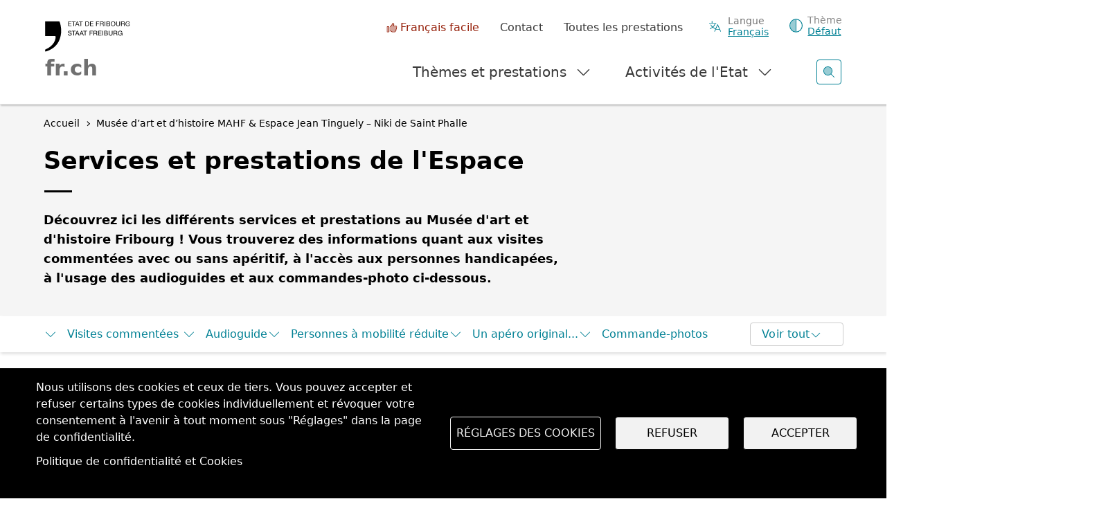

--- FILE ---
content_type: text/html; charset=UTF-8
request_url: https://www.fr.ch/mahf/services-et-prestations-de-lespace
body_size: 19251
content:
<!DOCTYPE html>
<html lang="fr" dir="ltr">
<head>
  <meta name="viewport" content="width=device-width, initial-scale=1.0">

  <meta charset="utf-8" />
<script>var _paq = _paq || [];(function(){var u=(("https:" == document.location.protocol) ? "https://matomo.fr.ch/" : "http://matomo.fr.ch/");_paq.push(["setSiteId", "2"]);_paq.push(["setTrackerUrl", u+"matomo.php"]);_paq.push(["setDownloadExtensions", "doc(x|m)?|dot(x|m)?|mp(2|3|4|e?g)|mov(ie)?|pdf|ppt(x|m)?|xls(x|m|b)?|zip"]);_paq.push(["setDoNotTrack", 1]);window.onload = function () {
  const theme = 'Vie culturelle et tourisme';
  const dID = '96';
  const whatIsItBlocElement = document.querySelector('.whatisit-bloc');
  const infos = document.querySelectorAll('div.content-information-wrapper, section.content-information-wrapper');
  let dir = whatIsItBlocElement?.getAttribute('id') || '';
  let type = whatIsItBlocElement?.getAttribute('data-type') || '';
  let tags0 = '';
  let tags1 = '';
  infos.forEach(info => {
    dir = dir || info.getAttribute('data-datalayer') || '';
    type = type || info.getAttribute('data-type') || '';
    tags0 = tags0 || info.getAttribute('data-tags0') || '';
    tags1 = tags1 || info.getAttribute('data-tags1') || '';
  });
  const dimensions = [{ index: 1, value: dir }, { index: 2, value: type }, { index: 3, value: 'fr' }, { index: 4, value: theme }, { index: 5, value: dID }, { index: 6, value: tags0 }, { index: 6, value: tags1 }];
  dimensions.forEach(dim => {
    if (dim.value) { _paq.push(['setCustomDimension', dim.index, dim.value]); }
  });if (!window.matomo_search_results_active) {_paq.push(["trackPageView"]);}_paq.push(["setIgnoreClasses", ["no-tracking","colorbox"]]);_paq.push(["enableLinkTracking"]);};var d=document,g=d.createElement("script"),s=d.getElementsByTagName("script")[0];g.type="text/javascript";g.defer=true;g.async=true;g.src="/sites/default/files/matomo/matomo.js?0";s.parentNode.insertBefore(g,s);})();</script>
<script>var _mtm = window._mtm = window._mtm || [];_mtm.push({"mtm.startTime": (new Date().getTime()), "event": "mtm.Start"});var d = document, g = d.createElement("script"), s = d.getElementsByTagName("script")[0];g.type = "text/javascript";g.async = true;g.src="https://matomo.fr.ch/js/container_5RRjxv92.js";s.parentNode.insertBefore(g, s);</script>
<meta name="description" content="Découvrez ici les différents services et prestations au Musée d&#039;art et d&#039;histoire Fribourg ! Vous trouverez des informations quant aux visites commentées ..." />
<meta name="keywords" content="Vie culturelle et tourisme" />
<meta name="geo.region" content="CH-FR" />
<link rel="canonical" href="https://www.fr.ch/mahf/services-et-prestations-de-lespace" />
<meta name="generator" content="96" />
<meta name="author" content="Musée d’art et d’histoire MAHF &amp; Espace Jean Tinguely – Niki de Saint Phalle" />
<meta name="rights" content="MAHF - Etat de Fribourg" />
<meta name="google-site-verification" content="Mp2uN08YOKbJFmoSISnV21BJt4ajwa_K4sC-U8MQT4E" />
<meta name="MobileOptimized" content="width" />
<meta name="HandheldFriendly" content="true" />
<meta name="viewport" content="width=device-width, initial-scale=1.0" />
<meta property="twitter:card" content="summary_large_image" />
<meta property="og:type" content="article" />
<meta property="og:url" content="https://www.fr.ch/mahf/services-et-prestations-de-lespace" />
<meta property="og:image" content="https://www.fr.ch/sites/default/files/2019-02/PRMA_00064_pos_drupal.jpg" />
<meta property="og:title" content="Services et prestations de l&#039;Espace" />
<meta property="og:description" content="Découvrez ici les différents services et prestations au Musée d&#039;art et d&#039;histoire Fribourg ! Vous trouverez des informations quant aux visites commentées avec ou sans apéritif, à l&#039;accès aux personnes handicapées, à l&#039;usage des audioguides et aux commandes-photo ci-dessous.
" />
<meta name="apple-mobile-web-app-title" content="FR.ch" />
<meta name="application-name" content="FR.ch" />
<meta name="apple-mobile-web-app-capable" content="yes" />
<link rel="stylesheet" href="https://fonts.googleapis.com/css2?family=Nunito+Sans:ital,opsz,wght@0,6..12,200..1000;1,6..12,200..1000&amp;family=Roboto+Serif:ital,opsz,wght@0,8..144,100..900;1,8..144,100..900&amp;display=swap" type="text/css" />
<link rel="icon" href="/themes/custom/fribourg/favicon.ico" type="image/vnd.microsoft.icon" />
<link rel="alternate" hreflang="fr" href="https://www.fr.ch/mahf/services-et-prestations-de-lespace" />
<link rel="alternate" hreflang="de" href="https://www.fr.ch/de/mahf/mahf-service" />


  <title>Services et prestations de l&#039;Espace | Etat de Fribourg</title>

  
  <link rel="stylesheet" media="all" href="/sites/default/files/css/css_-M55r51coB-jlw2N6AbgLTqbGWjFBf1c6qj7Vf7ejtY.css?delta=0&amp;language=fr&amp;theme=fribourg&amp;include=[base64]" />
<link rel="stylesheet" media="all" href="/sites/default/files/css/css_iMPhY8IIuprDs48ZPLStQuWv6LlFbEH9Fp277AS_Ag8.css?delta=1&amp;language=fr&amp;theme=fribourg&amp;include=[base64]" />
<link rel="stylesheet" media="print" href="/sites/default/files/css/css_TFvRq07h7_TrNFr7fB2GJulnsRpyEVpnJHNU04HcanA.css?delta=2&amp;language=fr&amp;theme=fribourg&amp;include=[base64]" />
<link rel="stylesheet" media="all" href="/sites/default/files/css/css_jnmiqjMNYvltRhoawGwu4GZ5E5Q7z3IvRZojl-JKw6A.css?delta=3&amp;language=fr&amp;theme=fribourg&amp;include=[base64]" />

  <script type="application/json" data-drupal-selector="drupal-settings-json">{"path":{"baseUrl":"\/","pathPrefix":"","currentPath":"node\/113826","currentPathIsAdmin":false,"isFront":false,"currentLanguage":"fr"},"pluralDelimiter":"\u0003","suppressDeprecationErrors":true,"ajaxPageState":{"libraries":"[base64]","theme":"fribourg","theme_token":null},"ajaxTrustedUrl":[],"cohesion":{"currentAdminTheme":"gin","front_end_settings":{"global_js":{"matchHeight":1,"parallax_scrolling":1,"cohMatchHeights":1}},"animate_on_view_mobile":"DISABLED","add_animation_classes":"ENABLED","responsive_grid_settings":{"gridType":"desktop-first","columns":12,"breakpoints":{"xl":{"width":1400,"innerGutter":50,"outerGutter":30,"widthType":"fixed","previewColumns":12,"label":"Television","class":"coh-icon-television","iconHex":"F26C","boxedWidth":1340},"lg":{"width":1200,"innerGutter":50,"outerGutter":30,"widthType":"fixed","previewColumns":12,"label":"Desktop","class":"coh-icon-desktop","iconHex":"F108","boxedWidth":1140},"md":{"width":992,"innerGutter":50,"outerGutter":30,"widthType":"fixed","previewColumns":12,"label":"Laptop","class":"coh-icon-laptop","iconHex":"F109","boxedWidth":932},"sm":{"width":768,"innerGutter":50,"outerGutter":30,"widthType":"fixed","previewColumns":12,"label":"Tablet","class":"coh-icon-tablet","iconHex":"F10A","boxedWidth":708},"ps":{"width":600,"innerGutter":50,"outerGutter":30,"widthType":"fixed","previewColumns":12,"label":"Mobile landscape","class":"coh-icon-mobile-landscape","iconHex":"E91E","boxedWidth":540},"xs":{"width":320,"innerGutter":50,"outerGutter":20,"widthType":"fluid","mobilePlaceholderWidth":320,"mobilePlaceholderType":"fluid","previewColumns":12,"label":"Mobile","class":"coh-icon-mobile","iconHex":"F10B","boxedWidth":280}}},"default_font_settings":{"defaultFontStack":"$coh-native","color":{"name":"Black","uid":"black","value":{"hex":"#000000","rgba":"rgba(0, 0, 0, 1)"},"wysiwyg":true,"class":".coh-color-black","variable":"$coh-color-black","inuse":false}},"use_dx8":true,"sidebar_view_style":"titles","log_dx8_error":true,"error_url":"\/cohesionapi\/logger\/jserrors","dx8_content_paths":[["settings","content"],["settings","content","text"],["settings","markerInfo","text"],["settings","title"],["markup","prefix"],["markup","suffix"],["markup","attributes",["value"]],["hideNoData","hideData"],["hideNoData","hideData","text"],["hideNoData","hideDataFields",["hideDataField"]],["hideNoData","hideDataFields",["hideDataField"],"text"]]},"matomo":{"disableCookies":false,"trackMailto":true},"etfr":{"displayBanner":false,"minisite_id":-1,"entity_type":"node","bundle":"article","searchUrl":"\/search"},"search_engine":"google_search","cookies":{"cookiesjsr":{"config":{"cookie":{"name":"cookie_wwwfrch","expires":31536000000,"domain":"","sameSite":"Lax","secure":true},"library":{"libBasePath":"https:\/\/cdn.jsdelivr.net\/gh\/jfeltkamp\/cookiesjsr@1\/dist","libPath":"https:\/\/cdn.jsdelivr.net\/gh\/jfeltkamp\/cookiesjsr@1\/dist\/cookiesjsr.min.js","scrollLimit":0},"callback":{"method":"post","url":"\/cookies\/consent\/callback.json","headers":[]},"interface":{"openSettingsHash":"#editCookieSettings","showDenyAll":true,"denyAllOnLayerClose":false,"settingsAsLink":false,"availableLangs":["fr","de","en","es","it","ar"],"defaultLang":"fr","groupConsent":true,"cookieDocs":true}},"services":{"functional":{"id":"functional","services":[{"key":"functional","type":"functional","name":"Required functional","info":{"value":"\u003Ctable class=\u0022table\u0022\u003E\r\n\t\u003Cthead\u003E\r\n\t\t\u003Ctr\u003E\r\n\t\t\t\u003Cth width=\u002215%\u0022\u003ENom du cookie\u003C\/th\u003E\r\n\t\t\t\u003Cth width=\u002215%\u0022\u003EExpiration\u003C\/th\u003E\r\n\t\t\t\u003Cth\u003EDescription\u003C\/th\u003E\r\n\t\t\u003C\/tr\u003E\r\n\t\u003C\/thead\u003E\r\n\t\u003Ctbody\u003E\r\n\t\t\u003Ctr\u003E\r\n\t\t\t\u003Ctd\u003E\u003Ccode dir=\u0022ltr\u0022\u003ESSESS\u0026lt;ID\u0026gt;\u003C\/code\u003E\u003C\/td\u003E\r\n\t\t\t\u003Ctd\u003E1 mois\u003C\/td\u003E\r\n\t\t\t\u003Ctd\u003ESi vous \u00eates connect\u00e9 \u00e0 ce site Web, un cookie de session est n\u00e9cessaire pour identifier et connecter votre navigateur \u00e0 votre compte d\u0027utilisateur dans le serveur principal de ce site Web.\u003C\/td\u003E\r\n\t\t\u003C\/tr\u003E\r\n\t\t\u003Ctr\u003E\r\n\t\t\t\u003Ctd\u003E\u003Ccode dir=\u0022ltr\u0022\u003Ecookies_etfr\u003C\/code\u003E\u003C\/td\u003E\r\n\t\t\t\u003Ctd\u003E1 an\u003C\/td\u003E\r\n\t\t\t\u003Ctd\u003ELors de votre premi\u00e8re visite sur ce site, il vous a \u00e9t\u00e9 demand\u00e9 votre autorisation pour utiliser plusieurs services (y compris ceux de tiers) n\u00e9cessitant l\u0027enregistrement de donn\u00e9es dans votre navigateur (cookies, stockage local). Vos d\u00e9cisions concernant chaque service (autoriser, refuser) sont stock\u00e9es dans ce cookie et sont r\u00e9utilis\u00e9es chaque fois que vous visitez ce site Web.\u003C\/td\u003E\r\n\t\t\u003C\/tr\u003E\r\n\t\u003C\/tbody\u003E\r\n\u003C\/table\u003E\r\n","format":"full_html"},"uri":"","needConsent":false}],"weight":1}},"translation":{"_core":{"default_config_hash":"r0JMDv27tTPrhzD4ypdLS0Jijl0-ccTUdlBkqvbAa8A"},"langcode":"fr","bannerText":"Nous utilisons des cookies et ceux de tiers. Vous pouvez accepter et refuser certains types de cookies individuellement et r\u00e9voquer votre consentement \u00e0 l\u0027avenir \u00e0 tout moment sous \u0022R\u00e9glages\u0022 dans la page de confidentialit\u00e9.","privacyPolicy":"","privacyUri":"","imprint":"","imprintUri":"","cookieDocs":"Politique de confidentialit\u00e9 et Cookies","cookieDocsUri":"\/politique-de-confidentialite","officialWebsite":"Voir le site officiel","denyAll":"Refuser","alwaysActive":"Toujours actif","settings":"R\u00e9glages des cookies","acceptAll":"Accepter","requiredCookies":"Cookies requis","cookieSettings":"R\u00e9glages des cookies","close":"Fermer","readMore":"En savoir plus","allowed":"autoriser","denied":"refuser","settingsAllServices":"Param\u00e8tres","saveSettings":"Enregistrer","default_langcode":"en","disclaimerText":"All cookie information is subject to change by the service providers. We update this information regularly.","disclaimerTextPosition":"above","processorDetailsLabel":"Processor Company Details","processorLabel":"Company","processorWebsiteUrlLabel":"Company Website","processorPrivacyPolicyUrlLabel":"Company Privacy Policy","processorCookiePolicyUrlLabel":"Company Cookie Policy","processorContactLabel":"Data Protection Contact Details","placeholderAcceptAllText":"Accept All Cookies","functional":{"title":"Functional","details":"Les cookies sont de petits fichiers texte qui sont plac\u00e9s par votre navigateur sur votre appareil afin de stocker certaines informations. Gr\u00e2ce aux informations stock\u00e9es et renvoy\u00e9es, un site Web peut reconna\u00eetre que vous y avez d\u00e9j\u00e0 acc\u00e9d\u00e9 et que vous l\u0027avez visit\u00e9 \u00e0 l\u0027aide du navigateur de votre terminal. Nous utilisons ces informations pour organiser et afficher le site Web de mani\u00e8re optimale en fonction de vos pr\u00e9f\u00e9rences. Dans ce processus, seul le cookie lui-m\u00eame est identifi\u00e9 sur votre appareil. Les donn\u00e9es personnelles ne sont stock\u00e9es qu\u0027apr\u00e8s votre consentement expr\u00e8s ou lorsque cela est absolument n\u00e9cessaire pour permettre l\u0027utilisation du service que nous fournissons et auquel vous acc\u00e9dez. "}}},"cookiesTexts":{"_core":{"default_config_hash":"r0JMDv27tTPrhzD4ypdLS0Jijl0-ccTUdlBkqvbAa8A"},"langcode":"fr","bannerText":"Nous utilisons des cookies et ceux de tiers. Vous pouvez accepter et refuser certains types de cookies individuellement et r\u00e9voquer votre consentement \u00e0 l\u0027avenir \u00e0 tout moment sous \u0022R\u00e9glages\u0022 dans la page de confidentialit\u00e9.","privacyPolicy":"","privacyUri":"","imprint":"","imprintUri":"","cookieDocs":"Politique de confidentialit\u00e9 et Cookies","cookieDocsUri":"\/node\/256","officialWebsite":"Voir le site officiel","denyAll":"Refuser","alwaysActive":"Toujours actif","settings":"R\u00e9glages des cookies","acceptAll":"Accepter","requiredCookies":"Cookies requis","cookieSettings":"R\u00e9glages des cookies","close":"Fermer","readMore":"En savoir plus","allowed":"autoriser","denied":"refuser","settingsAllServices":"Param\u00e8tres","saveSettings":"Enregistrer","default_langcode":"en","disclaimerText":"All cookie information is subject to change by the service providers. We update this information regularly.","disclaimerTextPosition":"above","processorDetailsLabel":"Processor Company Details","processorLabel":"Company","processorWebsiteUrlLabel":"Company Website","processorPrivacyPolicyUrlLabel":"Company Privacy Policy","processorCookiePolicyUrlLabel":"Company Cookie Policy","processorContactLabel":"Data Protection Contact Details","placeholderAcceptAllText":"Accept All Cookies"},"services":{"functional":{"uuid":"baa1857c-bdd0-4e7d-bc8c-3ab9fc69eafa","langcode":"fr","status":true,"dependencies":[],"id":"functional","label":"Required functional","group":"functional","info":{"value":"\u003Ctable class=\u0022table\u0022\u003E\r\n\t\u003Cthead\u003E\r\n\t\t\u003Ctr\u003E\r\n\t\t\t\u003Cth width=\u002215%\u0022\u003ENom du cookie\u003C\/th\u003E\r\n\t\t\t\u003Cth width=\u002215%\u0022\u003EExpiration\u003C\/th\u003E\r\n\t\t\t\u003Cth\u003EDescription\u003C\/th\u003E\r\n\t\t\u003C\/tr\u003E\r\n\t\u003C\/thead\u003E\r\n\t\u003Ctbody\u003E\r\n\t\t\u003Ctr\u003E\r\n\t\t\t\u003Ctd\u003E\u003Ccode dir=\u0022ltr\u0022\u003ESSESS\u0026lt;ID\u0026gt;\u003C\/code\u003E\u003C\/td\u003E\r\n\t\t\t\u003Ctd\u003E1 mois\u003C\/td\u003E\r\n\t\t\t\u003Ctd\u003ESi vous \u00eates connect\u00e9 \u00e0 ce site Web, un cookie de session est n\u00e9cessaire pour identifier et connecter votre navigateur \u00e0 votre compte d\u0027utilisateur dans le serveur principal de ce site Web.\u003C\/td\u003E\r\n\t\t\u003C\/tr\u003E\r\n\t\t\u003Ctr\u003E\r\n\t\t\t\u003Ctd\u003E\u003Ccode dir=\u0022ltr\u0022\u003Ecookies_etfr\u003C\/code\u003E\u003C\/td\u003E\r\n\t\t\t\u003Ctd\u003E1 an\u003C\/td\u003E\r\n\t\t\t\u003Ctd\u003ELors de votre premi\u00e8re visite sur ce site, il vous a \u00e9t\u00e9 demand\u00e9 votre autorisation pour utiliser plusieurs services (y compris ceux de tiers) n\u00e9cessitant l\u0027enregistrement de donn\u00e9es dans votre navigateur (cookies, stockage local). Vos d\u00e9cisions concernant chaque service (autoriser, refuser) sont stock\u00e9es dans ce cookie et sont r\u00e9utilis\u00e9es chaque fois que vous visitez ce site Web.\u003C\/td\u003E\r\n\t\t\u003C\/tr\u003E\r\n\t\u003C\/tbody\u003E\r\n\u003C\/table\u003E\r\n","format":"full_html"},"consentRequired":false,"purpose":"","processor":"","processorContact":"","processorUrl":"","processorPrivacyPolicyUrl":"","processorCookiePolicyUrl":"","placeholderMainText":"This content is blocked because required functional cookies have not been accepted.","placeholderAcceptText":"Only accept required functional cookies"}},"groups":{"default":{"uuid":"8889240a-c986-4c54-ade9-d9c6cb2ddbb4","langcode":"fr","status":true,"dependencies":[],"_core":{"default_config_hash":"MWjA0PCPcQbODMR7UjJxq4hK8JzyYy4zZeQmmQVjC3M"},"id":"default","label":"Default","weight":1,"title":"C\u0027est quoi les Cookies ?","details":"Les cookies sont de petits fichiers texte qui sont plac\u00e9s par votre navigateur sur votre appareil afin de stocker certaines informations. Gr\u00e2ce aux informations stock\u00e9es et renvoy\u00e9es, un site Web peut reconna\u00eetre que vous y avez d\u00e9j\u00e0 acc\u00e9d\u00e9 et que vous l\u0027avez visit\u00e9 \u00e0 l\u0027aide du navigateur de votre terminal. Nous utilisons ces informations pour organiser et afficher le site Web de mani\u00e8re optimale en fonction de vos pr\u00e9f\u00e9rences. Dans ce processus, seul le cookie lui-m\u00eame est identifi\u00e9 sur votre appareil. Les donn\u00e9es personnelles ne sont stock\u00e9es qu\u0027apr\u00e8s votre consentement expr\u00e8s ou lorsque cela est absolument n\u00e9cessaire pour permettre l\u0027utilisation du service que nous fournissons et auquel vous acc\u00e9dez. "},"functional":{"uuid":"9f0c4431-c41d-4472-95fe-c51426cbdc8b","langcode":"fr","status":true,"dependencies":[],"id":"functional","label":"Functional","weight":1,"title":"Functional","details":"Les cookies sont de petits fichiers texte qui sont plac\u00e9s par votre navigateur sur votre appareil afin de stocker certaines informations. Gr\u00e2ce aux informations stock\u00e9es et renvoy\u00e9es, un site Web peut reconna\u00eetre que vous y avez d\u00e9j\u00e0 acc\u00e9d\u00e9 et que vous l\u0027avez visit\u00e9 \u00e0 l\u0027aide du navigateur de votre terminal. Nous utilisons ces informations pour organiser et afficher le site Web de mani\u00e8re optimale en fonction de vos pr\u00e9f\u00e9rences. Dans ce processus, seul le cookie lui-m\u00eame est identifi\u00e9 sur votre appareil. Les donn\u00e9es personnelles ne sont stock\u00e9es qu\u0027apr\u00e8s votre consentement expr\u00e8s ou lorsque cela est absolument n\u00e9cessaire pour permettre l\u0027utilisation du service que nous fournissons et auquel vous acc\u00e9dez. "},"performance":{"uuid":"c7d9778d-22df-4cfd-a94a-b623c09f0dc9","langcode":"fr","status":true,"dependencies":[],"_core":{"default_config_hash":"Jv3uIJviBj7D282Qu1ZpEQwuOEb3lCcDvx-XVHeOJpw"},"id":"performance","label":"Performance","weight":30,"title":"Cookies de performances, statistiques","details":"Les cookies de performance collectent des informations agr\u00e9g\u00e9es sur la mani\u00e8re dont notre site Web est utilis\u00e9. L\u0027objectif est d\u0027en am\u00e9liorer l\u0027attractivit\u00e9, le contenu et la fonctionnalit\u00e9. Ces cookies nous aident \u00e0 d\u00e9terminer si, \u00e0 quelle fr\u00e9quence et pendant combien de temps des sous-pages particuli\u00e8res de notre site Web sont consult\u00e9es et \u00e0 quel contenu les utilisateurs sont particuli\u00e8rement int\u00e9ress\u00e9s. Termes de recherche, pays, r\u00e9gion et (le cas \u00e9ch\u00e9ant) la ville \u00e0 partir de laquelle le site Web est consult\u00e9s sont \u00e9galement enregistr\u00e9s, de m\u00eame que la proportion d\u0027appareils mobiles utilis\u00e9s pour acc\u00e9der au site Web. Nous utilisons ces informations pour compiler des rapports statistiques qui nous aident \u00e0 adapter le contenu de notre site Web \u00e0 vos besoins et \u00e0 optimiser nos informations. "},"social":{"uuid":"bf134b84-5c9d-448c-9da7-948d7528579f","langcode":"fr","status":true,"dependencies":[],"_core":{"default_config_hash":"vog2tbqqQHjVkue0anA0RwlzvOTPNTvP7_JjJxRMVAQ"},"id":"social","label":"Social Plugins","weight":20,"title":"Social Plugins","details":"Les gestionnaires de commentaires facilitent le d\u00e9p\u00f4t de vos commentaires et luttent contre le spam."},"tracking":{"uuid":"621c4355-3387-4aff-9238-5dbef4501ccc","langcode":"fr","status":true,"dependencies":[],"_core":{"default_config_hash":"_gYDe3qoEc6L5uYR6zhu5V-3ARLlyis9gl1diq7Tnf4"},"id":"tracking","label":"Suivi","weight":10,"title":"Cookies de suivi","details":"Les cookies de marketing proviennent de soci\u00e9t\u00e9s de publicit\u00e9 externes (\u0022cookies tiers\u0022) et sont utilis\u00e9s pour collecter des informations sur les sites Web visit\u00e9s par l\u0027utilisateur. L\u0027objectif est de cr\u00e9er et d\u0027afficher pour l\u0027utilisateur des contenus et des publicit\u00e9s adapt\u00e9s aux groupes cibles."},"video":{"uuid":"f9a3005a-eeba-425d-9c75-bcb07fcccfcd","langcode":"fr","status":true,"dependencies":[],"_core":{"default_config_hash":"w1WnCmP2Xfgx24xbx5u9T27XLF_ZFw5R0MlO-eDDPpQ"},"id":"video","label":"Videos","weight":40,"title":"Video","details":"Les services de partage de vid\u00e9os permettent d\u0027ajouter des m\u00e9dias riches sur le site et d\u0027augmenter sa visibilit\u00e9."}}},"user":{"uid":0,"permissionsHash":"7cb67182271efd2517e1459f9fd1b9cc94431ca1d1b0069856f90b5b3aa302a5"}}</script>
<script src="/sites/default/files/js/js_saDkB8HhbcCGaD2iB9zPBb7rfMVwMAstOYPmF8JgzS8.js?scope=header&amp;delta=0&amp;language=fr&amp;theme=fribourg&amp;include=[base64]"></script>
<script src="/modules/contrib/cookies/js/cookiesjsr.conf.js?v=11.2.8" defer></script>
<script src="https://cdn.facil-iti.app/tags/faciliti-tag.min.js" defer data-application-identifier="741269ac-4470-11eb-9c65-0abd40aed1a0"></script>


      <link rel="apple-touch-icon-precomposed" sizes="57x57" href="/themes/custom/fribourg/favicons/apple-touch-icon-57x57.png?v=QEJbKYEeP3" />
  <link rel="apple-touch-icon-precomposed" sizes="114x114" href="/themes/custom/fribourg/favicons/apple-touch-icon-114x114.png?v=QEJbKYEeP3" />
  <link rel="apple-touch-icon-precomposed" sizes="72x72" href="/themes/custom/fribourg/favicons/apple-touch-icon-72x72.png?v=QEJbKYEeP3" />
  <link rel="apple-touch-icon-precomposed" sizes="144x144" href="/themes/custom/fribourg/favicons/apple-touch-icon-144x144.png?v=QEJbKYEeP3" />
  <link rel="apple-touch-icon-precomposed" sizes="60x60" href="/themes/custom/fribourg/favicons/apple-touch-icon-60x60.png?v=QEJbKYEeP3" />
  <link rel="apple-touch-icon-precomposed" sizes="120x120" href="/themes/custom/fribourg/favicons/apple-touch-icon-120x120.png?v=QEJbKYEeP3" />
  <link rel="apple-touch-icon-precomposed" sizes="76x76" href="/themes/custom/fribourg/favicons/apple-touch-icon-76x76.png?v=QEJbKYEeP3" />
  <link rel="apple-touch-icon-precomposed" sizes="152x152" href="/themes/custom/fribourg/favicons/apple-touch-icon-152x152.png?v=QEJbKYEeP3" />
  <link rel="icon" type="image/png" href="/themes/custom/fribourg/favicons/favicon-16x16.png?v=QEJbKYEeP3" sizes="16x16" />
  <link rel="icon" type="image/png" href="/themes/custom/fribourg/favicons/favicon-32x32.png?v=QEJbKYEeP3" sizes="32x32" />
  <link rel="icon" type="image/png" href="/themes/custom/fribourg/favicons/favicon-96x96.png?v=QEJbKYEeP3" sizes="96x96" />
  <link rel="icon" type="image/png" href="/themes/custom/fribourg/favicons/favicon-128.png?v=QEJbKYEeP3" sizes="128x128" />
  <link rel="icon" type="image/png" href="/themes/custom/fribourg/favicons/favicon-196x196.png?v=QEJbKYEeP3" sizes="196x196" />
  <meta name="msapplication-TileImage" content="/themes/custom/fribourg/favicons/mstile-144x144.png" />
  <meta name="msapplication-square70x70logo" content="/themes/custom/fribourg/favicons/mstile-70x70.png" />
  <meta name="msapplication-square150x150logo" content="/themes/custom/fribourg/favicons/mstile-150x150.png" />
  <meta name="msapplication-wide310x150logo" content="/themes/custom/fribourg/favicons/mstile-310x150.png" />
  <meta name="msapplication-square310x310logo" content="/themes/custom/fribourg/favicons/mstile-310x310.png" />

  <link rel="apple-touch-icon" sizes="180x180" href="/themes/custom/fribourg/favicons/apple-touch-icon.png?v=QEJbKYEeP3">
  <link rel="icon" type="image/png" sizes="32x32" href="/themes/custom/fribourg/favicons/favicon-32x32.png?v=QEJbKYEeP3">
  <link rel="icon" type="image/png" sizes="16x16" href="/themes/custom/fribourg/favicons/favicon-16x16.png?v=QEJbKYEeP3">
  <link rel="manifest" href="/themes/custom/fribourg/favicons/site.webmanifest?v=QEJbKYEeP3">
  <link rel="mask-icon" href="/themes/custom/fribourg/favicons/safari-pinned-tab.svg?v=QEJbKYEeP3" color="#000000">
  <link rel="shortcut icon" href="/themes/custom/fribourg/favicons/favicon.ico?v=QEJbKYEeP3">
  <meta name="apple-mobile-web-app-title" content="FR.ch">
  <meta name="application-name" content="FR.ch">
  <meta name="msapplication-TileColor" content="#ffffff">
  <meta name="msapplication-config" content="/themes/custom/fribourg/favicons/browserconfig.xml?v=QEJbKYEeP3">
  <meta name="theme-color" content="#ffffff">
    
  <style></style>
</head>
<body class="anon path-node page-node-type-article dir-ltr">
<script>
  const theme = window.localStorage.getItem('theme')

  if (theme) {
    document.body.classList.add(theme)
  }
</script>



  <div class="dialog-off-canvas-main-canvas" data-off-canvas-main-canvas>
             <div class="coh-container" >            <div class="coh-container ssa-component coh-component ssa-component-instance-0d37bd4a-671a-4d17-8138-157b06b20d26 coh-component-instance-0d37bd4a-671a-4d17-8138-157b06b20d26" anon-visibility="hide-" >  <div class="coh-block">   
    
      <ul class="skipLinks">
      <li><a href="/" title="Page d'accueil" accesskey="0"
           class="mtm__header--AAskiplinks">Page d'accueil</a></li>
      <li><a href="/mahf/services-et-prestations-de-lespace#nav" title="Navigation" accesskey="1"
           class="mtm__header--AAskiplinks">Navigation</a></li>
      <li><a href="/mahf/services-et-prestations-de-lespace#main" title="Contenu" accesskey="2"
           class="mtm__header--AAskiplinks">Contenu</a></li>
      <li><a href="/contact" title="Contact" accesskey="3"
           class="mtm__header--AAskiplinks">Contact</a></li>
      <li><a href="/search" title="Recherche" accesskey="4"
           class="mtm__header--AAskiplinks">Recherche</a></li>
  </ul>

   </div>  <header class="coh-container header" > <h2 class="coh-heading sr-only" >Entête</h2>  <div class="coh-container container-fluid coh-container-boxed" >  <div class="coh-container logotitle" title="Etat de Fribourg" >  <a href="https://www.fr.ch/" class="coh-container logo" title="Etat de Fribourg" target="_self" rel="home" >  <picture> <source srcset="/sites/default/files/theme_fribourg/header-logo.svg" media="(min-width: 1400px)" type="image/svg+xml"> <source srcset="/sites/default/files/theme_fribourg/header-logo.svg" media="(min-width: 1200px) and (max-width: 1399px)" type="image/svg+xml"> <source srcset="/sites/default/files/theme_fribourg/header-logo.svg" media="(min-width: 992px) and (max-width: 1199px)" type="image/svg+xml"> <source srcset="/sites/default/files/theme_fribourg/header-logo.svg" media="(min-width: 768px) and (max-width: 991px)" type="image/svg+xml"> <source srcset="/sites/default/files/theme_fribourg/header-logo.svg" media="(min-width: 600px) and (max-width: 767px)" type="image/svg+xml"> <source srcset="/sites/default/files/theme_fribourg/header-logo.svg" media="(min-width: 0px) and (max-width: 599px)" type="image/svg+xml"> <img class="coh-image coh-ce-cpt_header-5582919b coh-image-xl coh-image-align-left-xl" src="/sites/default/files/theme_fribourg/header-logo.svg" alt="Logo Etat de Fribourg, retour sur la page d'accueil" /> </picture>  <span class="coh-inline-element coh-ce-cpt_header-93eda059">fr.ch</span> </a> </div>  <button class="coh-button menu__burger coh-ce-cpt_header-25ac7d26 coh-interaction" data-interaction-modifiers="[{&quot;modifierType&quot;:&quot;&quot;,&quot;interactionScope&quot;:&quot;document&quot;}]" aria-expanded="false" aria-controls="header-mobile-content" data-coh-settings='{ "xl":{"buttonAnimation":[{"animationType":"none"}]} }' type="button">  <span class="coh-inline-element -label-menu">Menu</span>  <span class="coh-inline-element -label-close">Fermer</span>  <i class="coh-inline-element icon"></i> </button>  <div class="coh-block">   
    
      <div id="language-suggestion-popup-mobile" class="container-lang menu__popin" style="display: none;">
  <h3 class="popup-title">Sprache ändern</h3>
  <p class="popup-message">Ihr Browser verwendet eine andere Sprache. Sie können die Sprache ändern, indem Sie auf den Link "Français" klicken.</p>

  <button type="button" class="understand-button language-suggestion-decline">
    Okay, ich habe verstanden
  </button>
</div>

   </div>  <button class="coh-button search__open coh-ce-cpt_header-66a16160 coh-interaction" title="Ouvrir la recherche" data-interaction-modifiers="[{&quot;modifierType&quot;:&quot;&quot;,&quot;interactionScope&quot;:&quot;document&quot;}]" id="search__open-mobile" aria-expanded="false" aria-controls="search" data-coh-settings='{ "xl":{"buttonAnimation":[{"animationType":"none"}]} }' type="button">  <i class="coh-inline-element fa-duotone fa-light fa-magnifying-glass"></i> </button>  <div class="coh-container mobile__overflow" >  <div class="coh-container mobile__content" id="header-mobile-content" >  <nav class="coh-container menu" id="nav" >  <button class="coh-button menu__link coh-interaction" data-interaction-modifiers="[{&quot;modifierType&quot;:&quot;toggle-modifier-accessible-collapsed&quot;,&quot;interactionScope&quot;:&quot;parent&quot;,&quot;interactionParent&quot;:&quot;.menu&quot;,&quot;interactionTarget&quot;:&quot;#menu__theme&quot;,&quot;modifierName&quot;:&quot;-is-open&quot;}]" aria-haspopup="true" aria-expanded="false" id="btn-menu__theme" data-menu="1" aria-controls="menu__theme" aria-expanded="false" data-coh-settings='{ "xl":{"buttonAnimation":[{"animationType":"none"}]} }' type="button">Thèmes et prestations <i class="coh-inline-element fa-duotone fa-light fa-chevron-down svg-override hide-mobile" aria-hidden="true"></i>  <i class="coh-inline-element fa-duotone fa-light fa-arrow-down svg-override hide-desktop" aria-hidden="true"></i> </button>  <div class="coh-container menu__wrapper" id="menu__theme" aria-labelledby="btn-menu__theme" >  <div class="coh-container menu__overflow" >  <div class="coh-container coh-style-menu-navigation-themes-et-prestations" itemscope itemtype="http://schema.org/SiteNavigationElement" >  <div class="coh-container coh-ce-cpt_header-b0682793" > <div class="coh-row coh-row-xl coh-row-visible-xl" data-coh-row-match-heights="{&quot;xl&quot;:{&quot;target&quot;:&quot;none&quot;}}"> <div class="coh-row-inner"> <div class="coh-column coh-ce-cpt_header-7b71d082 coh-visible-sm coh-col-sm-12 coh-visible-xl coh-col-xl-6 coh-col-xl-push-0 coh-col-xl-pull-0 coh-col-xl-offset-0" >  <span class="coh-inline-element menu-section-title">Thèmes</span>  <div class="coh-block">   
    
      <div>          <div  class="view view-menu-listes-themes view-id-menu_listes_themes view-display-id- js-view-dom-id-f2a385e68a7873c404f36409ea99139ce2a747cd130f088fca1a9708916be32e coh-view"  >   <div> <div class="coh-view-contents views-infinite-scroll-content-wrapper clearfix" data-drupal-views-infinite-scroll-content-wrapper> <ul class="coh-list-container coh-unordered-list">      <li class="coh-list-item info__group">                    <article >  <a href="https://www.fr.ch/travail-et-entreprises" class="coh-container mtm__navigation--primary-themes" title="Travail et entreprises" target="_self" itemprop="url" >  <i class="coh-inline-element fa-duotone fa-light fa-user-helmet-safety"></i>  <span class="coh-inline-element">Travail et entreprises</span> </a> </article> 

       </li>      <li class="coh-list-item info__group">                    <article >  <a href="https://www.fr.ch/formation-et-ecoles" class="coh-container mtm__navigation--primary-themes" title="Formation et écoles" target="_self" itemprop="url" >  <i class="coh-inline-element fa-duotone fa-light fa-user-graduate"></i>  <span class="coh-inline-element">Formation et écoles</span> </a> </article> 

       </li>      <li class="coh-list-item info__group">                    <article >  <a href="https://www.fr.ch/impots" class="coh-container mtm__navigation--primary-themes" title="Impôts" target="_self" itemprop="url" >  <i class="coh-inline-element fa-duotone fa-light fa-piggy-bank"></i>  <span class="coh-inline-element">Impôts</span> </a> </article> 

       </li>      <li class="coh-list-item info__group">                    <article >  <a href="https://www.fr.ch/territoire-amenagement-et-constructions" class="coh-container mtm__navigation--primary-themes" title="Territoire, aménagement et constructions" target="_self" itemprop="url" >  <i class="coh-inline-element fa-duotone fa-light fa-house-day"></i>  <span class="coh-inline-element">Territoire, aménagement et constructions</span> </a> </article> 

       </li>      <li class="coh-list-item info__group">                    <article >  <a href="https://www.fr.ch/police-et-securite" class="coh-container mtm__navigation--primary-themes" title="Police et sécurité" target="_self" itemprop="url" >  <i class="coh-inline-element fa-duotone fa-light fa-siren-on"></i>  <span class="coh-inline-element">Police et sécurité</span> </a> </article> 

       </li>      <li class="coh-list-item info__group">                    <article >  <a href="https://www.fr.ch/vie-quotidienne" class="coh-container mtm__navigation--primary-themes" title="Vie quotidienne" target="_self" itemprop="url" >  <i class="coh-inline-element fa-duotone fa-light fa-id-card"></i>  <span class="coh-inline-element">Vie quotidienne</span> </a> </article> 

       </li>      <li class="coh-list-item info__group">                    <article >  <a href="https://www.fr.ch/energie-agriculture-et-environnement" class="coh-container mtm__navigation--primary-themes" title="Energie, agriculture et environnement" target="_self" itemprop="url" >  <i class="coh-inline-element fa-duotone fa-light fa-leaf"></i>  <span class="coh-inline-element">Energie, agriculture et environnement</span> </a> </article> 

       </li>      <li class="coh-list-item info__group">                    <article >  <a href="https://www.fr.ch/etat-et-droit" class="coh-container mtm__navigation--primary-themes" title="Etat et droit" target="_self" itemprop="url" >  <i class="coh-inline-element fa-duotone fa-light fa-landmark"></i>  <span class="coh-inline-element">Etat et droit</span> </a> </article> 

       </li>      <li class="coh-list-item info__group">                    <article >  <a href="https://www.fr.ch/sante" class="coh-container mtm__navigation--primary-themes" title="Santé" target="_self" itemprop="url" >  <i class="coh-inline-element fa-duotone fa-light fa-stethoscope"></i>  <span class="coh-inline-element">Santé</span> </a> </article> 

       </li>      <li class="coh-list-item info__group">                    <article >  <a href="https://www.fr.ch/mobilite-et-transport" class="coh-container mtm__navigation--primary-themes" title="Mobilité et transport" target="_self" itemprop="url" >  <i class="coh-inline-element fa-duotone fa-light fa-bus"></i>  <span class="coh-inline-element">Mobilité et transport</span> </a> </article> 

       </li>      <li class="coh-list-item info__group">                    <article >  <a href="https://www.fr.ch/sport-et-loisirs" class="coh-container mtm__navigation--primary-themes" title="Sport et loisirs" target="_self" itemprop="url" >  <i class="coh-inline-element fa-duotone fa-light fa-trophy-star"></i>  <span class="coh-inline-element">Sport et loisirs</span> </a> </article> 

       </li>      <li class="coh-list-item info__group">                    <article >  <a href="https://www.fr.ch/culture-et-tourisme" class="coh-container mtm__navigation--primary-themes" title="Culture et tourisme" target="_self" itemprop="url" >  <i class="coh-inline-element fa-duotone fa-light fa-masks-theater"></i>  <span class="coh-inline-element">Culture et tourisme</span> </a> </article> 

       </li>   </ul> </div>  </div> </div> 
</div>

   </div> </div> <div class="coh-column coh-ce-cpt_header-7b71d082 coh-visible-sm coh-col-sm-12 coh-visible-xl coh-col-xl-6 coh-col-xl-push-0 coh-col-xl-pull-0 coh-col-xl-offset-0" >  <span class="coh-inline-element menu-section-title">Prestations</span>  <div class="coh-block">   
    
      <div>          <div  class="view view-menu-liste-prestations view-id-menu_liste_prestations view-display-id- js-view-dom-id-bcb7052364f57e8d3af57d9c309f3a6a25aa1e2de1958bd4d0a139663978e73d coh-view"  >   <div> <div class="coh-view-contents views-infinite-scroll-content-wrapper clearfix" data-drupal-views-infinite-scroll-content-wrapper> <ul class="coh-list-container coh-unordered-list presta__list">      <li class="coh-list-item">                    <article >    <div class="coh-container" >    <a href="https://www.fr.ch/etat-et-droit/gouvernement-et-administration/informations-sur-ladministration-cantonale" class="coh-container mtm__navigation--primary-prestations" title="Informations en langage simplifié" target="_self" itemprop="url" > Informations en langage simplifié</a>    </div>    </article> 

       </li>      <li class="coh-list-item">                    <article >    <div class="coh-container" >    <a href="https://www.fr.ch/diaf/pref/prestations-de-la-prefecture" class="coh-container mtm__navigation--primary-prestations" title="Autorisations de la Préfecture (patentes, chiens, lotos, ...)" target="_self" itemprop="url" > Autorisations de la Préfecture (patentes, chiens, lotos, ...)</a>    </div>    </article> 

       </li>      <li class="coh-list-item">                    <article >    <div class="coh-container" >    <a href="https://www.fr.ch/vie-quotidienne/etat-civil/commande-dun-acte-detat-civil" class="coh-container mtm__navigation--primary-prestations" title="Acte d&#039;état civil" target="_self" itemprop="url" > Acte d&#039;état civil</a>    </div>    </article> 

       </li>      <li class="coh-list-item">                    <article >    <div class="coh-container" >    <a href="https://www.fr.ch/vie-quotidienne/assurances/assurance-maladie-et-assurance-accident" class="coh-container mtm__navigation--primary-prestations" title="AVS, APG, allocations familiales, réduction assurance-maladie" target="_self" itemprop="url" > AVS, APG, allocations familiales, réduction assurance-maladie</a>    </div>    </article> 

       </li>      <li class="coh-list-item">                    <article >    <div class="coh-container" >    <a href="https://www.fr.ch/etat-et-droit/poursuites-et-faillites/procedure-de-poursuite/obtenir-un-extrait-de-loffice-des-poursuites" class="coh-container mtm__navigation--primary-prestations" title="Extrait de poursuite" target="_self" itemprop="url" > Extrait de poursuite</a>    </div>    </article> 

       </li>      <li class="coh-list-item">                    <article >    <div class="coh-container" >    <a href="https://www.fr.ch/territoire-amenagement-et-constructions/permis-de-construire-et-autorisations/friac" class="coh-container mtm__navigation--primary-prestations" title="Friac" target="_self" itemprop="url" > Friac</a>    </div>    </article> 

       </li>      <li class="coh-list-item">                    <article >    <div class="coh-container" >    <a href="https://www.fr.ch/vie-quotidienne/documents-didentite/passeports-et-cartes-didentite" class="coh-container mtm__navigation--primary-prestations" title="Passeport et carte d&#039;identité" target="_self" itemprop="url" > Passeport et carte d&#039;identité</a>    </div>    </article> 

       </li>      <li class="coh-list-item">                    <article >    <div class="coh-container" >    <a href="https://www.fr.ch/etat-et-droit/poursuites-et-faillites/ventes-aux-encheres" class="coh-container mtm__navigation--primary-prestations" title="Ventes aux enchères de l&#039;office des faillites" target="_self" itemprop="url" > Ventes aux enchères de l&#039;office des faillites</a>    </div>    </article> 

       </li>      <li class="coh-list-item">                    <article >    <div class="coh-container" >    <a href="https://www.fr.ch/travail-et-entreprises/registre-du-commerce/rechercher-une-entreprise-au-registre-du-commerce" class="coh-container mtm__navigation--primary-prestations" title="Registre du commerce" target="_self" itemprop="url" > Registre du commerce</a>    </div>    </article> 

       </li>      <li class="coh-list-item">                    <article >      <div class="coh-container" >    <a href="https://jobs.fr.ch/?locale=fr_FR" class="coh-container mtm__navigation--primary-prestations" title="Offres d’emploi de l&#039;Etat" target="_self" itemprop="url" > Offres d’emploi de l&#039;Etat <i class="coh-inline-element fa-duotone fa-light fa-up-right-from-square coh-ce-a586471a"></i> </a>    </div>  </article> 

       </li>   </ul> </div>  </div> </div> 
</div>

   </div> </div> </div> </div> </div> </div> </div> </div>  <button class="coh-button menu__link coh-interaction" data-interaction-modifiers="[{&quot;modifierType&quot;:&quot;toggle-modifier&quot;,&quot;interactionScope&quot;:&quot;parent&quot;,&quot;interactionParent&quot;:&quot;.menu&quot;,&quot;interactionTarget&quot;:&quot;#menu__activites_etat&quot;,&quot;modifierName&quot;:&quot;-is-open&quot;}]" id="btn-menu__activites_etat" data-menu="1" aria-controls="menu__activites_etat" aria-expanded="false" data-coh-settings='{ "xl":{"buttonAnimation":[{"animationType":"none"}]} }' type="button">Activités de l'Etat <i class="coh-inline-element fa-duotone fa-light fa-chevron-down svg-override hide-mobile" aria-hidden="true"></i>  <i class="coh-inline-element fa-duotone fa-light fa-arrow-down svg-override hide-desktop" aria-hidden="true"></i> </button>  <div class="coh-container menu__wrapper" id="menu__activites_etat" aria-labelledby="btn-menu__activites_etat" >  <div class="coh-container menu__overflow" >  <div class="coh-container coh-style-menu-navigation-themes-et-prestations" itemscope itemtype="http://schema.org/SiteNavigationElement" >  <div class="coh-container coh-ce-cpt_header-b0682793" > <div class="coh-row coh-row-xl coh-row-visible-xl" data-coh-row-match-heights="{&quot;xl&quot;:{&quot;target&quot;:&quot;none&quot;}}"> <div class="coh-row-inner"> <div class="coh-column coh-ce-cpt_header-75f8cc61 coh-visible-sm coh-col-sm-12 coh-visible-xl coh-col-xl-6 coh-col-xl-push-0 coh-col-xl-pull-0 coh-col-xl-offset-0" >  <span class="coh-inline-element menu-section-title">Etat</span>  <div class="coh-block">   
    
      <div>          <div  class="view view-menu-liste-prestations view-id-menu_liste_prestations view-display-id- js-view-dom-id-132d295719ef29aee6c11ac7aec36fe030940fb27ebf67c30cc71f1b6f5ac8e3 coh-view"  >   <div> <div class="coh-view-contents views-infinite-scroll-content-wrapper clearfix" data-drupal-views-infinite-scroll-content-wrapper> <ul class="coh-list-container coh-unordered-list presta__list">      <li class="coh-list-item">                    <article >    <div class="coh-container" >    <a href="https://www.fr.ch/etat-et-droit/gouvernement-et-administration/organisation-de-letat" class="coh-container mtm__navigation--primary-prestations" title="Organisation de l&#039;Etat" target="_self" itemprop="url" > Organisation de l&#039;Etat</a>    </div>    </article> 

       </li>      <li class="coh-list-item">                    <article >      <div class="coh-container" >    <a href="https://opendata.fr.ch/pages/home/" class="coh-container mtm__navigation--primary-prestations" title="Statistiques" target="_self" itemprop="url" > Statistiques <i class="coh-inline-element fa-duotone fa-light fa-up-right-from-square coh-ce-a586471a"></i> </a>     <div class="coh-container" >    
            <div class="field field--name-field-chapeau field--type-string-long field--label-hidden field__item"><p>Consultation de l’opendata</p></div>
        </div>  </div>  </article> 

       </li>      <li class="coh-list-item">                    <article >      <div class="coh-container" >    <a href="https://www.fr.ch/actualites" class="coh-container mtm__navigation--primary-prestations" title="Actualités" target="_self" itemprop="url" > Actualités <i class="coh-inline-element fa-duotone fa-light fa-up-right-from-square coh-ce-a586471a"></i> </a>     <div class="coh-container" >    
            <div class="field field--name-field-chapeau field--type-string-long field--label-hidden field__item"><p>Directions, services et entités</p></div>
        </div>  </div>  </article> 

       </li>      <li class="coh-list-item">                    <article >      <div class="coh-container" >    <a href="https://bdlf.fr.ch/app/fr/systematic/texts_of_law" class="coh-container mtm__navigation--primary-prestations" title="Législation fribourgeoise" target="_self" itemprop="url" > Législation fribourgeoise <i class="coh-inline-element fa-duotone fa-light fa-up-right-from-square coh-ce-a586471a"></i> </a>     <div class="coh-container" >    
            <div class="field field--name-field-chapeau field--type-string-long field--label-hidden field__item"><p>Accès à la BDLF</p></div>
        </div>  </div>  </article> 

       </li>      <li class="coh-list-item">                    <article >    <div class="coh-container" >    <a href="https://www.fr.ch/etat-et-droit/transparence-et-protection-des-donnees/transparence" class="coh-container mtm__navigation--primary-prestations" title="Transparence" target="_self" itemprop="url" > Transparence</a>     <div class="coh-container" >    
            <div class="field field--name-field-chapeau field--type-string-long field--label-hidden field__item"><p>Accès aux données et documents officiels</p></div>
        </div>  </div>    </article> 

       </li>   </ul> </div>  </div> </div> 
</div>

   </div> </div> <div class="coh-column coh-ce-cpt_header-7b71d082 coh-visible-sm coh-col-sm-12 coh-visible-xl coh-col-xl-6 coh-col-xl-push-0 coh-col-xl-pull-0 coh-col-xl-offset-0" >  <span class="coh-inline-element menu-section-title">Vie politique</span>  <div class="coh-block">   
    
      <div>          <div  class="view view-menu-liste-prestations view-id-menu_liste_prestations view-display-id- js-view-dom-id-6889998d1eac57d92b89f93f846e2d5e70afc57787fcbae993b463f98c9fa903 coh-view"  >   <div> <div class="coh-view-contents views-infinite-scroll-content-wrapper clearfix" data-drupal-views-infinite-scroll-content-wrapper> <ul class="coh-list-container coh-unordered-list presta__list">      <li class="coh-list-item">                    <article >    <div class="coh-container" >    <a href="https://www.fr.ch/cha/actualites/consultations-cantonales-en-cours" class="coh-container mtm__navigation--primary-prestations" title="Consultations cantonales et fédérales" target="_self" itemprop="url" > Consultations cantonales et fédérales</a>     <div class="coh-container" >    
            <div class="field field--name-field-chapeau field--type-string-long field--label-hidden field__item"><p>Consultations en cours..</p></div>
        </div>  </div>    </article> 

       </li>      <li class="coh-list-item">                    <article >    <div class="coh-container" >    <a href="https://www.fr.ch/pj/tc/jurisprudence-du-tribunal-cantonal" class="coh-container mtm__navigation--primary-prestations" title="Jurisprudence" target="_self" itemprop="url" > Jurisprudence</a>     <div class="coh-container" >    
            <div class="field field--name-field-chapeau field--type-string-long field--label-hidden field__item"><p>Du Tribunal cantonal</p></div>
        </div>  </div>    </article> 

       </li>      <li class="coh-list-item">                    <article >    <div class="coh-container" >    <a href="https://www.fr.ch/etat-et-droit/publications-officielles/feuille-officielle-du-canton-de-fribourg-fo" class="coh-container mtm__navigation--primary-prestations" title="Feuille officielle" target="_self" itemprop="url" > Feuille officielle</a>     <div class="coh-container" >    
            <div class="field field--name-field-chapeau field--type-string-long field--label-hidden field__item"><p>Consultation de la FO en ligne</p></div>
        </div>  </div>    </article> 

       </li>      <li class="coh-list-item">                    <article >    <div class="coh-container" >    <a href="https://www.fr.ch/etat-et-droit/votations-elections-et-droits-politiques/votations-informations-sur-les-objets-de-vote-et-resultats" class="coh-container mtm__navigation--primary-prestations" title="Votations et élections" target="_self" itemprop="url" > Votations et élections</a>    </div>    </article> 

       </li>      <li class="coh-list-item">                    <article >    <div class="coh-container" >    <a href="https://www.fr.ch/etat-et-droit/gouvernement-et-administration/seances-et-decisions-du-conseil-detat" class="coh-container mtm__navigation--primary-prestations" title="Décisions du Conseil d’Etat" target="_self" itemprop="url" > Décisions du Conseil d’Etat</a>     <div class="coh-container" >    
            <div class="field field--name-field-chapeau field--type-string-long field--label-hidden field__item"><p>Compte rendu des séances du Conseil d’Etat</p></div>
        </div>  </div>    </article> 

       </li>      <li class="coh-list-item">                    <article >      <div class="coh-container" >    <a href="https://www.parlinfo.fr.ch/fr/sessionen/sitzung/" class="coh-container mtm__navigation--primary-prestations" title="Sessions du Grand Conseil" target="_self" itemprop="url" > Sessions du Grand Conseil <i class="coh-inline-element fa-duotone fa-light fa-up-right-from-square coh-ce-a586471a"></i> </a>     <div class="coh-container" >    
            <div class="field field--name-field-chapeau field--type-string-long field--label-hidden field__item"><p>Dates des sessions</p></div>
        </div>  </div>  </article> 

       </li>   </ul> </div>  </div> </div> 
</div>

   </div> </div> </div> </div> </div> </div> </div> </div>          <ul class="coh-menu-list-container coh-unordered-list menu__secondary coh-ce-fe7d200c"><li class="coh-menu-list-item menu-item coh-ce-7dcbe838 js-coh-menu-item" data-coh-settings='{"xl":"hidden"}' >   <a href="/hello-fribourg"   data-coh-settings='{ "xl":{"link_interaction":"toggle-on-hover","animationType":"none"} }' class="coh-link mtm__navigation--header-second coh-ce-776e9230 js-coh-menu-item-link coh-style-francais-facile" >Français facile</a> <i class="fa-duotone fa-light fa-up-right-from-square"></i></li><li class="coh-menu-list-item menu-item coh-ce-7dcbe838 js-coh-menu-item" data-coh-settings='{"xl":"hidden"}' >   <a href="/contact"   data-coh-settings='{ "xl":{"link_interaction":"toggle-on-hover","animationType":"none"} }' class="coh-link mtm__navigation--header-second coh-ce-776e9230 js-coh-menu-item-link contact-link" >Contact</a> <i class="fa-duotone fa-light fa-up-right-from-square"></i></li><li class="coh-menu-list-item menu-item coh-ce-7dcbe838 js-coh-menu-item" data-coh-settings='{"xl":"hidden"}' >   <a href="/articles?content_tags=133676"   data-coh-settings='{ "xl":{"link_interaction":"toggle-on-hover","animationType":"none"} }' class="coh-link mtm__navigation--header-second coh-ce-776e9230 js-coh-menu-item-link" >Toutes les prestations</a> <i class="fa-duotone fa-light fa-up-right-from-square"></i></li></ul>   
 </nav>  <div class="coh-container switcher-wrapper" >  <div class="coh-block switcher-language coh-ce-cpt_header-c24b1be7">   
    
          <div class="lang" role="navigation" aria-label="Sélection de langue">
    <div class="container-flex-horizontal menu__sub_menu">
      <i class="fa-duotone fa-light fa-language"></i>
      <button tabindex="-1" class="container-flex-vertical" aria-haspopup="true" aria-expanded="false" aria-controls="languageOptions">
        <span class="current-lang-label">Langue</span>
        <div tabindex="0" class="current-group">
          <span class="current-lang">Français</span>
        </div>
      </button>
    </div>
        <div id="languageOptions" class="container-lang menu__popin one-col-display">
      <div class="svg-group">
        <button class="coh-button menu__close--mobile" type="button">
          Choix de la langue
          <i class="fa-duotone fa-solid fa-xmark"></i>
        </button>
      </div>
      <ul><li hreflang="fr" data-drupal-link-system-path="node/113826" class="fr is-active" aria-current="page"><a href="/mahf/services-et-prestations-de-lespace" class="language-link active is-active" hreflang="fr" data-drupal-link-system-path="node/113826" aria-current="page">Français <span class="sr-only">(Langue active)</span></a></li><li hreflang="de" data-drupal-link-system-path="node/113826" class="de"><a href="/de/mahf/mahf-service" class="language-link" hreflang="de" data-drupal-link-system-path="node/113826">Deutsch</a></li></ul>
    </div>

        <div id="language-suggestion-popup" class="container-lang menu__popin one-col-display" style="display: none;">
      <h3 class="popup-title">Sprache ändern</h3>
      <p class="popup-message">Ihr Browser verwendet eine andere Sprache. Sie können die Sprache ändern, indem Sie auf den Link "Français" klicken.</p>

      <button type="button" class="understand-button language-suggestion-decline">
        Okay, ich habe verstanden
      </button>
    </div>
  </div>
   </div>           <!-- fribourg_core/handle-darkmode -->
  <div class="coh-container ssa-component coh-component ssa-component-instance-0d37bd4a-671a-4d17-8138-157b06b20d26 coh-component-instance-0d37bd4a-671a-4d17-8138-157b06b20d26 theme-handle-container coh-ce-cpt_bouton_theme-1aa20a1" >  <button class="coh-button theme-dropdown-btn menu__sub_menu coh-ce-cpt_bouton_theme-ea98b76c coh-interaction" data-interaction-modifiers="[{&quot;modifierType&quot;:&quot;toggle-modifier&quot;,&quot;interactionScope&quot;:&quot;component&quot;,&quot;interactionTarget&quot;:&quot;.theme-options&quot;,&quot;modifierName&quot;:&quot;active&quot;}]" id="theme-dropdown-btn" aria-haspopup="listbox" aria-expanded="false" aria-labelledby="selectedOption" data-coh-settings='{ "xl":{"buttonAnimation":[{"animationType":"none"}]} }' type="button">  <i class="coh-inline-element fa-duotone fa-light fa-circle-half-stroke"></i>  <div class="coh-container coh-ce-cpt_bouton_theme-fe27434e" > Thème <span class="coh-inline-element current-theme-style coh-ce-cpt_bouton_theme-89892063" id="theme-default-label">Défaut</span>  <span class="coh-inline-element current-theme-style coh-ce-cpt_bouton_theme-cb25bd9f" id="theme-light-label">Clair</span>  <span class="coh-inline-element current-theme-style coh-ce-cpt_bouton_theme-64a71e31" id="theme-dark-label">Sombre</span> </div> </button>  <div class="coh-container theme-options coh-ce-cpt_bouton_theme-57dd1a5a" id="theme-options" role="listbox" aria-labelledby="themeDropdownBtn" >  <div class="coh-container" >  <button class="coh-button switcher-title menu__close--mobile theme coh-interaction" data-interaction-modifiers="[{&quot;modifierType&quot;:&quot;remove-modifier&quot;,&quot;interactionScope&quot;:&quot;component&quot;,&quot;interactionTarget&quot;:&quot;.theme-options&quot;,&quot;modifierName&quot;:&quot;active&quot;}]" data-coh-settings='{ "xl":{"buttonAnimation":[{"animationType":"none"}]} }' type="button">Choix du thème <i class="coh-inline-element fa-duotone fa-light fa-xmark"></i> </button> </div>  <div class="coh-container switcher-options" >  <div class="coh-container theme-option active" role="option" aria-selected="true" data-value="theme-default" tabindex="0" >  <i class="coh-inline-element fa-duotone fa-light fa-circle-half-stroke"></i> Défaut</div>  <div class="coh-container theme-option" role="option" aria-selected="false" data-value="light" tabindex="0" >  <i class="coh-inline-element fa-duotone fa-light fa-sun-bright"></i> Clair</div>  <div class="coh-container theme-option" role="option" aria-selected="false" data-value="dark" tabindex="0" >  <i class="coh-inline-element fa-duotone fa-light fa-moon-stars"></i> Sombre</div> </div> </div> </div> 
 </div>  <div class="coh-block">   
    
      <div id="banner-header-block"></div>
   </div>  <div class="coh-block">   
    
      <button class="menu__basket hidden" type="button" tabindex="-1"><i aria-hidden="true"
                                                                   class="fa-duotone fa-light fa-cart-shopping"></i><span
    class="count"></span></button>

   </div>  <button class="coh-button search__open coh-interaction" title="Ouvrir la recherche" data-interaction-modifiers="[{&quot;modifierType&quot;:&quot;&quot;,&quot;interactionScope&quot;:&quot;document&quot;}]" id="search__open" aria-expanded="false" aria-controls="search" data-coh-settings='{ "xl":{"buttonAnimation":[{"animationType":"none"}]} }' type="button">  <i class="coh-inline-element fa-duotone fa-light fa-magnifying-glass"></i> </button> </div> </div>  <div class="coh-block">   
    
      <div class="js-cart-sticky"></div>
   </div> </div> </header> </div> 
  <div class="coh-block">   
    
      <div id="banner-content-block"></div>
   </div>       
    
            <article  class="node--type-article node--view-mode-full">             <div class="coh-container ssa-component coh-component ssa-component-instance-98175bc0-c545-4a8e-a859-931a395c8fe5 coh-component-instance-98175bc0-c545-4a8e-a859-931a395c8fe5 base_container_fluid" id="main" data-id_content="113826" anon-visibility="hide-" >  <section class="coh-container base_article content-information-wrapper" itemscope itemtype="http://schema.org/Article" data-contact="/mahf" >  <section class="coh-container coh-ce-cpt_articles-f499d35b" >  <div class="coh-container coh-style-blockgrey coh-style-blocktitle" >  <section class="coh-container breadcrumb-content" >  <div class="coh-block">   
    
          <nav aria-label="Breadcrumb">
    <ul itemscope itemtype="http://schema.org/BreadcrumbList">
              <li itemprop="itemListElement" itemscope itemtype="http://schema.org/ListItem"
           >
          <a class="icon mtm__navigation--breadcrumbs" itemprop="item" href="/">
            <span itemprop="name">Accueil</span>
          </a>
          <meta itemprop="position" content="0">
        </li>
              <li itemprop="itemListElement" itemscope itemtype="http://schema.org/ListItem"
           >
          <a class="icon mtm__navigation--breadcrumbs" itemprop="item" href="/mahf">
            <span itemprop="name">Musée d’art et d’histoire MAHF &amp; Espace Jean Tinguely – Niki de Saint Phalle</span>
          </a>
          <meta itemprop="position" content="1">
        </li>
              <li itemprop="itemListElement" itemscope itemtype="http://schema.org/ListItem"
                      class="sr-only"
            aria-current="page"
           >
          <a class="icon mtm__navigation--breadcrumbs" itemprop="item" href="/mahf/services-et-prestations-de-lespace" tabindex="-1">
            <span itemprop="name">Services et prestations de l&#039;Espace</span>
          </a>
          <meta itemprop="position" content="2">
        </li>
          </ul>
  </nav>
  
   </div> </section> <h1 class="coh-heading coh-style-content-page-title" > Services et prestations de l&#039;Espace </h1> <div class="coh-row coh-row-xl coh-row-visible-xl" data-coh-row-match-heights="{&quot;xl&quot;:{&quot;target&quot;:&quot;none&quot;}}"> <div class="coh-row-inner coh-style-margin-top---m"> <div class="coh-column coh-visible-sm coh-col-sm-12 coh-visible-xl coh-col-xl-8 coh-col-xl-push-0 coh-col-xl-pull-0 coh-col-xl-offset-0" >    <div class="coh-container coh-style-chapeau" >    
  <div class="field field--name-field-chapeau field--type-string-long field--label-visually_hidden">
    <div class="field__label visually-hidden">Chapeau</div>
              <div class="field__item"><p>Découvrez ici les différents services et prestations au Musée d'art et d'histoire Fribourg ! Vous trouverez des informations quant aux visites commentées avec ou sans apéritif, à l'accès aux personnes handicapées, à l'usage des audioguides et aux commandes-photo ci-dessous.</p></div>
          </div>
  </div> </div> </div> </div> </div> </section>    <custom class="coh-container" > <nav class="sticky-menu">
  <div class="sticky-menu-barre">
    <div class="sticky-menu-items-wrapper-light"></div>
    <div class="sticky-menu-more-button-wrapper"></div>
  </div>
  <div class="sticky-menu-items-wrapper-full"></div>
</nav>
 </custom>  <div class="coh-row coh-row-xl coh-row-visible-xl" data-coh-row-match-heights="{&quot;xl&quot;:{&quot;target&quot;:&quot;none&quot;}}"> <div class="coh-row-inner"> <div class="coh-column coh-visible-xl coh-col-xl-12" >  <div class="coh-block"> <div data-drupal-messages-fallback class="hidden"></div>
 </div> </div> <div class="coh-column  coh-visible-sm coh-col-sm-12 coh-visible-xl coh-col-xl-8" >    <div class="coh-container" >          <div class="coh-container ssa-component coh-component ssa-component-instance-98175bc0-c545-4a8e-a859-931a395c8fe5 coh-component-instance-98175bc0-c545-4a8e-a859-931a395c8fe5" anon-visibility="hide-" >    </div> 
 </div>          <div class="coh-container article__content" >    
      

      <h2 class="h2" >Visites commentées </h2>
  
  
      <div class="row c__visual c__visual--double">
              <div class="col-sm-12 col-md-7"><p>Que ce soit en famille, entre amis, avec vos collaborateurs ou vos clients, si vous pr&eacute;voyez une sortie &agrave; 10 personnes ou plus, optez pour une visite de groupe ! D&eacute;couvrez en une visite comment&eacute;e les points forts de notre collection! Selon les int&eacute;r&ecirc;ts de chaque groupe: visite de nos expositions permanentes et temporaires au MAHF. La visite de 60 minutes co&ucirc;te CHF 120.- (maximum 25 personnes) + les entr&eacute;es du mus&eacute;e.<br aria-hidden="true">&nbsp;Inscription: secr&eacute;tariat du MAHF (026 305 51 40).</p>
</div>
            <div class="col-sm-12 col-md-5">
                                      <div >

  
    <picture>
    <source srcset="https://www.fr.ch/sites/default/files/2018-10/visite-guidee.webp" type="image/webp">
    <img loading="lazy" src="https://www.fr.ch/sites/default/files/2018-10/visite-guidee.jpg" alt="Visite guidée" title="Visite guidée" >
  </picture>
  
  </div>

<figcaption>

  <a href="/sites/default/files/2018-10/visite-guidee.jpg"
     class="align-right fancy ml-3"
     title="Agrandir l'image Visite guidée"
     data-fancybox="gallery"
     data-caption="Visite guidée">Agrandir</a>

  Visite guidée © Tous droits réservés</figcaption>
          <div class="d-none">

  
    <picture>
    <source srcset="https://www.fr.ch/sites/default/files/2018-10/visite-guidee.webp" type="image/webp">
    <img loading="lazy" src="https://www.fr.ch/sites/default/files/2018-10/visite-guidee.jpg" alt="Visite guidée" title="Visite guidée" >
  </picture>
  
  </div>

              </div>
          </div>
  


      

      <h2 class="h2" >Audioguide</h2>
  
  
      <div class="row c__visual c__visual--double">
            <div class="col-sm-12 col-md-5">
                                      <div >

  
    <picture>
    <source srcset="https://www.fr.ch/sites/default/files/2019-04/audioguide_drupal.webp" type="image/webp">
    <img loading="lazy" src="https://www.fr.ch/sites/default/files/2019-04/audioguide_drupal.jpg" alt="Audioguide" title="Audioguide" >
  </picture>
  
  </div>

<figcaption>

  <a href="/sites/default/files/2019-04/audioguide_drupal.jpg"
     class="align-right fancy ml-3"
     title="Agrandir l'image Audioguide"
     data-fancybox="gallery"
     data-caption="Audioguide">Agrandir</a>

  Audioguide © Tous droits réservés</figcaption>
          <div class="d-none">

  
    <picture>
    <source srcset="https://www.fr.ch/sites/default/files/2019-04/audioguide_drupal.webp" type="image/webp">
    <img loading="lazy" src="https://www.fr.ch/sites/default/files/2019-04/audioguide_drupal.jpg" alt="Audioguide" title="Audioguide" >
  </picture>
  
  </div>

              </div>
              <div class="col-sm-12 col-md-7"><p>Les visiteurs du MAHF seront encore mieux accompagn&eacute;s gr&acirc;ce &agrave; un audioguide qui permet&nbsp;de d&eacute;couvrir un best-of des &oelig;uvres pr&eacute;sent&eacute;es, du XIe au XXe si&egrave;cle (r&eacute;alis&eacute; avec le soutien de la Soci&eacute;t&eacute; des Amis du MAHF).</p>
</div>
          </div>
  


      

      <h2 class="h2" >Personnes à mobilité réduite</h2>
  
  
      <p>Nous nous effor&ccedil;ons de faciliter au maximum la visite des personnes &agrave; mobilit&eacute; r&eacute;duite. Une grande partie des salles du MAHF est adapt&eacute;e aux fauteuils roulants ; pour le rez-de-chauss&eacute;e de l&rsquo;h&ocirc;tel Ratz&eacute;, une rampe peut &ecirc;tre install&eacute;e sur demande. Pour l&rsquo;arriv&eacute;e au MAHF, nous conseillons aux visiteurs en fauteuil roulant de contacter le secr&eacute;tariat (026 305 51 40) afin de b&eacute;n&eacute;ficier d&rsquo;une entr&eacute;e directe de plain-pied.&nbsp;<br aria-hidden="true">Les personnes &agrave; mobilit&eacute; r&eacute;duite payent un prix d&rsquo;entr&eacute;e r&eacute;duit. L'entr&eacute;e est gratuite pour les accompagnateurs de personnes handicap&eacute;es qui ne pourraient pas visiter le mus&eacute;e seules.</p>

        


      

      <h2 class="h2" >Un apéro original...</h2>
  
  
      <div class="row c__visual c__visual--double">
              <div class="col-sm-12 col-md-7"><p>Cherchez-vous un lieu surprenant pour organiser votre ap&eacute;ritif d'entreprise, votre rencontre entre amis, votre sortie de fin d'ann&eacute;e?</p><p>Nous vous accueillons dans un cadre exceptionnel du mardi au dimanche!</p><p>Avec forfait de base pour l&rsquo;utilisation du MAHF de CHF 500.- + entr&eacute;e r&eacute;duite &nbsp;par personne CHF fr. 8.- (et fr.5.-- quand il n'y a pas d'exposition temporaire).</p><p>Au choix:<br aria-hidden="true">&bull;Ap&eacute;ritif avec pr&eacute;sentation du lieu et de quelques oeuvres choisies (20 min.=CHF 70.-)<br aria-hidden="true">&bull;Ap&eacute;ritif avec une visite guid&eacute;e (45 min.=CHF 120.-)<br aria-hidden="true">&bull;Seulement ap&eacute;ritif</p>
</div>
            <div class="col-sm-12 col-md-5">
                                      <div >

  
    <picture>
    <source srcset="https://www.fr.ch/sites/default/files/2018-10/aperitif-original.webp" type="image/webp">
    <img loading="lazy" src="https://www.fr.ch/sites/default/files/2018-10/aperitif-original.jpg" alt="Apéritif original" title="Apéritif original" >
  </picture>
  
  </div>

<figcaption>

  <a href="/sites/default/files/2018-10/aperitif-original.jpg"
     class="align-right fancy ml-3"
     title="Agrandir l'image Apéritif original"
     data-fancybox="gallery"
     data-caption="Apéritif original">Agrandir</a>

  Apéritif original © Tous droits réservés - MAHF</figcaption>
          <div class="d-none">

  
    <picture>
    <source srcset="https://www.fr.ch/sites/default/files/2018-10/aperitif-original.webp" type="image/webp">
    <img loading="lazy" src="https://www.fr.ch/sites/default/files/2018-10/aperitif-original.jpg" alt="Apéritif original" title="Apéritif original" >
  </picture>
  
  </div>

              </div>
          </div>
  


      
  
<p>Disponibilit&eacute;s:<br aria-hidden="true">&bull;lundi-mardi<br aria-hidden="true">&bull;vendredi-samedi<br aria-hidden="true">&bull;dimanche apr&egrave;s 18h</p><p>Pour les r&eacute;servations, t&eacute;l&eacute;phonez-nous au 026 305 51 40.</p><p>Nous travaillons avec les prestataires suivants:</p><table class="table table-striped">
<thead>
<tr>
<th>
<p>P'tit Gourmet<br aria-hidden="true">Route du P&acirc;qui 10<br aria-hidden="true">1720 Corminboeuf<br aria-hidden="true">T&eacute;l. 026 / 475 13 27</p>
<p></p></th>
<th>Hubert Roschy SA<br aria-hidden="true">Derri&egrave;re-les-Jardins 3<br aria-hidden="true">&nbsp;1700 Fribourg<br aria-hidden="true">T&eacute;l. 026 / 322 50 95<br aria-hidden="true">Fax 026 / 322 50 48<br aria-hidden="true"><a href="mailto:roschy@gmx.ch">roschy@gmx.ch</a></th>
<th>Boulangerie Saudan<br aria-hidden="true">Route de Villars 38<br aria-hidden="true">1700 Fribourg<br aria-hidden="true">T&eacute;l: 026 / 424 15 83</th>
<th>Caf&eacute; des Pr&eacute;alpes<br aria-hidden="true">Nicole Romanens<br aria-hidden="true">Route des Pr&eacute;alpes 18<br aria-hidden="true">1752 Villars-sur-Gl&acirc;ne<br aria-hidden="true">T&eacute;l: 026 408 86 01<br aria-hidden="true"><a href="mailto:cafe.prealpes@ateliers-gerine.ch" title="E-mail cafe.prealpes@ateliers-gerine.ch">cafe.prealpes@ateliers-gerine.ch</a></th>
</tr>
</thead>
</table>



      

      <h2 class="h2" >Commande-photos</h2>
  
  
      <div class="row c__visual c__visual--double">
              <div class="col-sm-12 col-md-7"><p>Pour les commandes photos, veuillez-vous adresser au secr&eacute;tariat&nbsp;: <a href="aline.favre@fr.ch">aline.favre@fr.ch</a>&nbsp;ou vous rendre sous <a href="https://collectionmahf.fr.ch/fr/" target="_blank" rel="noopener noreferrer">le catalogue en ligne <i class="fa-duotone fa-light fa-up-right-from-square" aria-hidden="true"></i></a>.<br aria-hidden="true">Nous vous enverrons l'article que vous avez choisi avec un bulletin de versement.</p><table>
<thead>
<tr>
<th>
<p class="lead"><strong>Tarifs</strong></p>
</th>
<th>
<p class="lead"><strong>&nbsp;Jusqu'&agrave; 25'000 ex.:</strong></p>
</th>
<th>
<p class="lead"><strong>plus que 25'000 ex.:&nbsp;</strong></p>
</th>
</tr>
</thead>
<tbody>
<tr>
<td>
<p class="lead">Droits de reproduction par photo</p>
</td>
<td>
<p class="lead">CHF 60.-</p>
</td>
<td>
<p class="lead">CHF 90.-</p>
</td>
</tr>
<tr>
<td>
<p class="lead">Tarif unique de base pour commande de photo</p>
</td>
<td>
<p class="lead">CHF 20.-</p>
</td>
<td>
<p class="lead">CHF 20.-</p>
</td>
</tr>
</tbody>
</table><p>
</p><p>Liens utiles: <a href="https://le%20catalogue%20de%20la%20collection%20du%20MAHF" target="_blank" rel="noopener noreferrer">Catalogue de la collection en ligne <i class="fa-duotone fa-light fa-up-right-from-square" aria-hidden="true"></i></a></p>
</div>
            <div class="col-sm-12 col-md-5">
                                      <div >

  
    <picture>
    <source srcset="https://www.fr.ch/sites/default/files/2019-04/IMG_4712_drupal.webp" type="image/webp">
    <img loading="lazy" src="https://www.fr.ch/sites/default/files/2019-04/IMG_4712_drupal.jpg" alt="Atelier Hans Geiler, Vierge à l&#039;enfant, 1515" title="Atelier Hans Geiler, Vierge à l&#039;enfant, 1515" >
  </picture>
  
  </div>

<figcaption>

  <a href="/sites/default/files/2019-04/IMG_4712_drupal.jpg"
     class="align-right fancy ml-3"
     title="Agrandir l'image Atelier Hans Geiler, Vierge à l&#039;enfant, 1515"
     data-fancybox="gallery"
     data-caption="Atelier Hans Geiler, Vierge à l&#039;enfant, 1515">Agrandir</a>

  Atelier Hans Geiler, Vierge à l&#039;enfant, 1515 © Tous droits réservés</figcaption>
          <div class="d-none">

  
    <picture>
    <source srcset="https://www.fr.ch/sites/default/files/2019-04/IMG_4712_drupal.webp" type="image/webp">
    <img loading="lazy" src="https://www.fr.ch/sites/default/files/2019-04/IMG_4712_drupal.jpg" alt="Atelier Hans Geiler, Vierge à l&#039;enfant, 1515" title="Atelier Hans Geiler, Vierge à l&#039;enfant, 1515" >
  </picture>
  
  </div>

              </div>
          </div>
  


      
<section class="bloc__links ">
      <h2 class="h2" >Liens utiles</h2>
      
  <ul class="bloc__links-items row noStyle">
                                    <li class="bloc__links-items col-12">
  <a class="icon "
     href="/node/106316">
    <i
      class="fa-duotone fa-light fa-chevron-right"></i>
      <span class="bloc__links-items-text">Page d&#039;accueil MAHF</span>
        </a>
</li>
                                  <li class="bloc__links-items col-12">
  <a class="icon "
     href="/mahf/espace-jean-tinguely-niki-de-saint-phalle">
    <i
      class="fa-duotone fa-light fa-chevron-right"></i>
      <span class="bloc__links-items-text">Espace Jean Tinguely - Niki de Saint Phalle</span>
        </a>
</li>
                                  <li class="bloc__links-items col-12">
  <a class="icon "
     href="/mahf/que-peut-on-faire-au-musee">
    <i
      class="fa-duotone fa-light fa-chevron-right"></i>
      <span class="bloc__links-items-text">Que peut-on faire au musée?</span>
        </a>
</li>
</ul>
</section>

    </div>    </div> <div class="coh-column  coh-visible-sm coh-col-sm-12 coh-visible-xl coh-col-xl-4" >  <div class="coh-container coh-style-contenu-image" >    
  <div class="field field--name-field-image field--type-entity-reference field--label-visually_hidden">
    <div class="field__label visually-hidden">Image principale</div>
              <div class="field__item"><figure class="etfr-image-format">

    <a href="/sites/default/files/2019-02/PRMA_00064_pos_drupal.jpg"
     title="Agrandir l'image Photos Macherel, BCU"
     data-fancybox="gallery"
     data-caption="Photos Macherel, BCU">
    

          <picture>
        <source srcset="https://www.fr.ch/sites/default/files/styles/fribourg_welcome_bloc/public/2019-02/PRMA_00064_pos_drupal.webp" type="image/webp">
        <img loading="lazy" src="https://www.fr.ch/sites/default/files/styles/fribourg_welcome_bloc/public/2019-02/PRMA_00064_pos_drupal.jpg?itok=OxvwswjP" alt="Photos Macherel, BCU" title="Photos Macherel, BCU">
      </picture>
    
      
          </a>
    
          <figcaption>
        Photos Macherel, BCU © Tous droits réservés      </figcaption>
    </figure>
</div>
          </div>
  </div>  <div class="coh-block coh-style-margin-bottom---l">   
    
      


   </div>   <div class="coh-container coh-ce-cpt_articles-bc209590" >      </div>   <div class="coh-container " data-disable_owning_ent_display="0" data-disable_binded_ent_display="0" >    
  <div class="field field--name-field-directions-services field--type-entity-reference field--label-visually_hidden">
    <div class="field__label visually-hidden">Direction / Service propriétaire</div>
              <div class="field__item">       <article >  <div class="coh-container coh-style-contenu---bloc-contact coh-ce-9860512" > <h2 class="coh-heading h3" > Musée d’art et d’histoire MAHF &amp; Espace Jean Tinguely – Niki de Saint Phalle </h2>  <a href="https://www.fr.ch/mahf#contact" class="coh-link -contact-link" target="_self" >Information de contact <i class="coh-inline-element fa-duotone fa-light fa-chevron-right"></i> </a> </div> </article> 
</div>
          </div>
  </div>    <div class="coh-container hidden" data-disable_owning_ent_display="" data-disable_binded_ent_display="hidden" >      </div>    </div> </div> </div> <div class="coh-row coh-row-xl coh-row-visible-xl" data-coh-row-match-heights="{&quot;xl&quot;:{&quot;target&quot;:&quot;none&quot;}}"> <div class="coh-row-inner"> <div class="coh-column coh-visible-sm coh-col-sm-12 coh-col-sm-push-0 coh-col-sm-pull-0 coh-col-sm-offset-0 coh-visible-xl coh-col-xl-8" >  <div class="coh-container content-information-wrapper coh-style-margin-top---l" data-contact="https://www.fr.ch/mahf" data-datalayer="MAHF" data-type="ARTICLE" > <div class="coh-row coh-row-xl coh-row-visible-xl" data-coh-row-match-heights="{&quot;xl&quot;:{&quot;target&quot;:&quot;none&quot;}}"> <div class="coh-row-inner"> <div class="coh-column coh-style-contenu---publication coh-visible-ps coh-col-ps-12 coh-visible-xl coh-col-xl-8" >  <p class="coh-paragraph" > <span class="coh-inline-element">Publié par</span>  <a href="https://www.fr.ch/mahf" class="coh-link" target="_self" > Musée d’art et d’histoire MAHF &amp; Espace Jean Tinguely – Niki de Saint Phalle    </a> </p>  <p class="coh-paragraph" >Dernière modification : 03.06.2025</p> </div> <div class="coh-column coh-style-content---reseaux-sociaux coh-visible-ps coh-col-ps-12 coh-visible-xl coh-col-xl-4" >    
    
    
      
<div class="share">
  <span class="share__title">Partager sur :</span>
  <ul>
        <li>
      <a  href="https://twitter.com/intent/tweet?url=https%3A%2F%2Fwww.fr.ch%2Fnode%2F113826&amp;status=Services%20et%20prestations%20de%20l%27Espace%2Bhttps%3A%2F%2Fwww.fr.ch%2Fnode%2F113826" title="Partager sur X" target="_blank" rel="noopener">
        <i  class="fa-brands fa-x-twitter"></i>
      </a>
    </li>
        <li>
      <a  href="https://www.facebook.com/share.php?u=https%3A%2F%2Fwww.fr.ch%2Fnode%2F113826&amp;title=Services%20et%20prestations%20de%20l%27Espace" title="Partager sur Facebook" target="_blank" rel="noopener">
        <i  class="fab fa-facebook"></i>
      </a>
    </li>
        <li>
      <a  href="https://www.linkedin.com/shareArticle?mini=true&amp;url=https%3A%2F%2Fwww.fr.ch%2Fnode%2F113826&amp;title=Services%20et%20prestations%20de%20l%27Espace" title="Partager sur LinkedIn" target="_blank" rel="noopener">
        <i  class="fab fa-linkedin"></i>
      </a>
    </li>
        <li>
      <a  href="https://api.whatsapp.com/send?text=Services%20et%20prestations%20de%20l%27Espace%0Ahttps%3A%2F%2Fwww.fr.ch%2Fnode%2F113826" title="Partager sur WhatsApp" target="_blank" rel="noopener">
        <i  class="fab fa-whatsapp"></i>
      </a>
    </li>
        <li>
      <a  href="mailto:?subject=Services%20et%20prestations%20de%20l%27Espace&amp;body=Consultez%20ce%20site%20https%3A%2F%2Fwww.fr.ch%2Fnode%2F113826" title="Partager sur Courriel" target="_blank" rel="noopener">
        <i  class="fad fa-paper-plane"></i>
      </a>
    </li>
      </ul>
</div>

  
  </div> </div> </div> </div> </div> </div> </div> </section>         <div class="coh-container ssa-component coh-component ssa-component-instance-98175bc0-c545-4a8e-a859-931a395c8fe5 coh-component-instance-98175bc0-c545-4a8e-a859-931a395c8fe5" >  <div class="coh-row  coh-ce-cpt_feedback-f1bc03ad coh-row-xl coh-row-visible-xl" data-coh-row-match-heights="{&quot;xl&quot;:{&quot;target&quot;:&quot;none&quot;}}"> <div class="coh-row-inner"> <div class="coh-column coh-visible-xl coh-col-xl-8 coh-col-xl-offset-2" >  <div class="coh-container coh-style-margin-bottom---l coh-style-margin-top---xl coh-ce-cpt_feedback-869db8e8" > </div> </div> </div> </div>    <div class="coh-container feedback" id="feedback-wrapper" data-type="node" data-id="113826" > </div>  </div> 
 </div> 
 </article> 

    
    
      
    
    
        
<div id="cookiesjsr"></div>

  
           <footer class="coh-container ssa-component coh-component ssa-component-instance-e6990070-f7db-42cd-9efc-331464743075 coh-component-instance-e6990070-f7db-42cd-9efc-331464743075 footer coh-ce-cpt_footer-7ce91510" anon-visibility="hide-" > <h2 class="coh-heading sr-only" >Pied de page</h2>  <div class="coh-container container-fluid coh-ce-cpt_footer-7249596d coh-container-boxed" > <div class="coh-row coh-row-xl coh-row-visible-xl" data-coh-row-match-heights="{&quot;xl&quot;:{&quot;target&quot;:&quot;none&quot;}}"> <div class="coh-row-inner coh-ce-cpt_footer-761fd6b"> <div class="coh-column col-lg-2 col-md-3 col-sm-12 coh-visible-xs coh-col-xs-12 coh-visible-sm coh-col-sm-3 coh-visible-lg coh-col-lg-2" >  <a href="https://www.fr.ch/" class="coh-container logo" title="Etat de Fribourg" target="_self" rel="home" >  <picture> <source srcset="/sites/default/files/theme_fribourg/footer-logo.svg" media="(min-width: 1400px)" type="image/svg+xml"> <source srcset="/sites/default/files/theme_fribourg/footer-logo.svg" media="(min-width: 1200px) and (max-width: 1399px)" type="image/svg+xml"> <source srcset="/sites/default/files/theme_fribourg/footer-logo.svg" media="(min-width: 992px) and (max-width: 1199px)" type="image/svg+xml"> <source srcset="/sites/default/files/theme_fribourg/footer-logo.svg" media="(min-width: 768px) and (max-width: 991px)" type="image/svg+xml"> <source srcset="/sites/default/files/theme_fribourg/footer-logo.svg" media="(min-width: 600px) and (max-width: 767px)" type="image/svg+xml"> <source srcset="/sites/default/files/theme_fribourg/footer-logo.svg" media="(min-width: 0px) and (max-width: 599px)" type="image/svg+xml"> <img class="coh-image coh-ce-cpt_footer-d8f1dc9a coh-image-responsive-xl" src="/sites/default/files/theme_fribourg/footer-logo.svg" alt="Logo Etat de Fribourg, retour sur la page d'accueil" /> </picture> </a> </div> <div class="coh-column col-lg-7 col-md-9 col-sm-12 coh-visible-xs coh-col-xs-12 coh-visible-sm coh-col-sm-9 coh-visible-lg coh-col-lg-7" >          <ul class="coh-menu-list-container coh-unordered-list links"><li class="coh-menu-list-item js-coh-menu-item" data-coh-settings='{"xl":"hidden"}' >  <a href="/impressum"   data-coh-settings='{  }' class="coh-link" >Impressum</a></li><li class="coh-menu-list-item js-coh-menu-item" data-coh-settings='{"xl":"hidden"}' >  <a href="/politique-de-confidentialite"   data-coh-settings='{  }' class="coh-link " >Politique de confidentialité</a></li><li class="coh-menu-list-item js-coh-menu-item" data-coh-settings='{"xl":"hidden"}' >  <a href="/declaration-accessibilite"   data-coh-settings='{  }' class="coh-link"  title="Déclaration d&#039;accessibilité">Accessibilité</a></li><li class="coh-menu-list-item js-coh-menu-item" data-coh-settings='{"xl":"hidden"}' >  <a href="/contact"   data-coh-settings='{  }' class="coh-link contact-link" >Contact</a></li><li class="coh-menu-list-item js-coh-menu-item" data-coh-settings='{"xl":"hidden"}' >  <a href="/abonnement-a-des-contenus-et-accreditation"   data-coh-settings='{  }' class="coh-link" >Abonnement à des contenus et accréditation</a></li></ul>   
 </div> <div class="coh-column col-lg-3 col-md-4 col-sm-12 coh-visible-xs coh-col-xs-12 coh-visible-sm coh-col-sm-4 coh-visible-lg coh-col-lg-3" >  <div class="coh-container share" >  <span class="coh-inline-element share__title">Suivez-nous sur :</span>                              <div class="coh-container ssa-component coh-component ssa-component-instance-9dc2968c-b982-4035-9826-8f6cad168305 coh-component-instance-9dc2968c-b982-4035-9826-8f6cad168305" anon-visibility="hide-" > <ul class="coh-list-container coh-unordered-list">   <li class="coh-list-item">    <a href="https://twitter.com/Etat_Fribourg" class="coh-link" title="Suivez-nous sur Twitter" target="_blank" >  <i class="coh-inline-element fa-brands fa-x-twitter"></i> </a>  </li>    <li class="coh-list-item">    <a href="https://www.facebook.com/Etat.Fribourg?ref=hl" class="coh-link" title="Suivez-nous sur Facebook" target="_blank" >  <i class="coh-inline-element fab fa-facebook"></i> </a>  </li>    <li class="coh-list-item">    <a href="https://ch.linkedin.com/company/etatfr?_l=fr_CH" class="coh-link" title="Suivez-nous sur Linkedin" target="_blank" >  <i class="coh-inline-element fab fa-linkedin"></i> </a>  </li>    <li class="coh-list-item">    <a href="https://www.instagram.com/etat.fribourg_staat.freiburg/?hl=fr" class="coh-link" title="Suivez-nous sur Instagram" target="_blank" >  <i class="coh-inline-element fab fa-instagram"></i> </a>  </li>          <li class="coh-list-item">    <a href="https://www.fr.ch/rss" class="coh-link" title="Suivez-nous via RSS" target="_blank" >  <i class="coh-inline-element fa-duotone fa-light fa-rss"></i> </a>  </li>  </ul> </div> 
 

 </div> </div> </div> </div> </div> </footer> 
 </div>         <div class="coh-container ssa-component coh-component ssa-component-instance-b83442d6-1fee-4a33-b9b5-c265bf219e86 coh-component-instance-b83442d6-1fee-4a33-b9b5-c265bf219e86 search-overlay d-none article__content coh-ce-cpt_recherche_fr_ch-c8aaac6c" id="search-overlay" role="dialog" aria-modal="true" aria-hidden="true" inert >  <div class="coh-container container-fluid coh-ce-cpt_recherche_fr_ch-3439db58" >  <div class="coh-container search-close-wrapper coh-ce-cpt_recherche_fr_ch-db19b68a" > <button class="coh-button btn btn-outline-primary search-close coh-ce-cpt_recherche_fr_ch-ef83fe02" data-coh-settings='{ "xl":[] }' type="button">  <span class="coh-inline-element coh-ce-cpt_recherche_fr_ch-d287fc8d">Fermer</span>  <i class="coh-inline-element fa-duotone fa-light fa-xmark-large btn-icon coh-ce-cpt_recherche_fr_ch-a586471a" aria-hidden="true" aria-label="Fermer"></i> </button> </div>  <div class="coh-container coh-ce-cpt_recherche_fr_ch-adfac9ec" id="search-header" >  <div class="coh-container coh-ce-cpt_recherche_fr_ch-65da8393" id="search-overlay-logo" > </div> </div>  <div class="coh-container col-12 col-lg-8 coh-ce-cpt_recherche_fr_ch-244d0d62" > <h2 class="coh-heading h2 coh-ce-cpt_recherche_fr_ch-a586471a" >Recherche</h2>  <div class="coh-container search-input-wrapper coh-ce-cpt_recherche_fr_ch-c96b253f" >  <input class="coh-inline-element coh-ce-cpt_recherche_fr_ch-24994826" id="search-request" placeholder type="text" tabindex="-1"><button class="coh-button hero__searchIcon coh-ce-cpt_recherche_fr_ch-fd672ebb" id="clear-search" type="button" data-coh-settings='{ "xl":[] }' type="button">  <i class="coh-inline-element fa-duotone fa-light fa-magnifying-glass search-icon coh-ce-cpt_recherche_fr_ch-9ccf2c5c" style="visibility: visible"></i>  <i class="coh-inline-element fa-duotone fa-light fa-xmark clear-icon coh-ce-cpt_recherche_fr_ch-f4048251" style="visibility: hidden"></i> </button> </div>  <div class="coh-container coh-ce-cpt_recherche_fr_ch-53b3d24d" id="search-facets" > </div> <h2 class="coh-heading h2 coh-ce-cpt_recherche_fr_ch-4a4a8373" id="search-results-title" > </h2>  <div class="coh-container coh-ce-cpt_recherche_fr_ch-f7e2f72a" id="search-results" > </div> </div>  <div class="coh-container coh-ce-cpt_recherche_fr_ch-25500511" id="search-pagination" > </div> </div> </div> 
 

  </div>



<script src="/core/assets/vendor/jquery/jquery.min.js?v=4.0.0-rc.1"></script>
<script src="https://code.jquery.com/jquery-3.6.4.min.js"></script>
<script src="/sites/default/files/js/js_OdcJe0-siH5SNfErbeRBMamQbEE9syMHYAArem_izw4.js?scope=footer&amp;delta=2&amp;language=fr&amp;theme=fribourg&amp;include=[base64]"></script>
<script src="https://cdn.jsdelivr.net/gh/jfeltkamp/cookiesjsr@1/dist/cookiesjsr-preloader.min.js" defer></script>
<script src="/sites/default/files/js/js__RgJ8sQlLOzGYFjNZdunc_Rcy0vTjMo_wwXjTACslPw.js?scope=footer&amp;delta=4&amp;language=fr&amp;theme=fribourg&amp;include=[base64]"></script>
<script src="/libraries/fontawesome/js/fontawesome.min.js?v=7.1.0&amp;t95jqm"></script>
<script src="/libraries/fontawesome/js/duotone-light.min.js?v=7.1.0&amp;t95jqm"></script>
<script src="/sites/default/files/js/js_2McUyOJpw8uNyNA6EttFg_oYuPPvwIzKIA08wJyK9dQ.js?scope=footer&amp;delta=7&amp;language=fr&amp;theme=fribourg&amp;include=[base64]"></script>
<script src="https://cdn.jsdelivr.net/npm/js-cookie@3.0.5/dist/js.cookie.min.js"></script>
<script src="/sites/default/files/js/js_fjArcJFhm2M-iflbTvHiy6r5ViRHdw00QudFdBfYWl8.js?scope=footer&amp;delta=9&amp;language=fr&amp;theme=fribourg&amp;include=[base64]"></script>
<script src="https://www.google.com/recaptcha/api.js?hl=fr&amp;render=explicit"></script>
<script src="https://cdn.jsdelivr.net/gh/ractoon/jQuery-Text-Counter@0.9.1/textcounter.min.js"></script>
<script src="/sites/default/files/js/js_BVwAjs_NF_z7JZIvCqbmC_ucQB686ZwYmT4M5-zKGFo.js?scope=footer&amp;delta=12&amp;language=fr&amp;theme=fribourg&amp;include=[base64]"></script>

</body>
</html>


--- FILE ---
content_type: text/css
request_url: https://www.fr.ch/sites/default/files/css/css_TFvRq07h7_TrNFr7fB2GJulnsRpyEVpnJHNU04HcanA.css?delta=2&language=fr&theme=fribourg&include=eJx1UeFuxiAIfKFaH8lQ5bOsKo1ov3RPP9Y225p0fwTuMHCcTyCy2wkEB3_mGUUgogyeZxTiYjUxbcaMN8hhUqg057k0oIL1mQ61r5Cc5v25gbKOe6YSleXOVJSVi9CGLlYKf8gujbPxnJXXv0Ya-WU311xeCMVe8UPqKG1Ph8iKtnDNkOgTh1eliXuNNquin8odXRCyYitUiBXWWeypbPxFxl7WPiWSGcMg1FBaD8QuUrH30sTEEyTDG1aVoYsIezrOFAi-_SA_yC4N82nORvgWe7xj5tATDm-cXrq4veJ4HW303EtTN_7jpYGu8gUoDsbz
body_size: 849
content:
/* @license GPL-2.0-or-later https://www.drupal.org/licensing/faq */
body{height:auto !important;padding:0 !important;margin:0 !important;overflow:visible !important;}body .news,body .direction__pages section,body .related,body .article__content section{page-break-inside:avoid;}body a{text-decoration:none !important;}body figcaption{display:block !important;}body .header{position:relative !important;padding-bottom:80px !important;page-break-after:avoid;}body .content .article .blocGrey{margin-bottom:0 !important;padding-bottom:0 !important;width:100% !important;max-width:100% !important;}body .intro__aside{position:relative !important;}body .blocGrey,body .title,body h1,body h2,body h3,body h4,body h5{page-break-after:avoid;}body .title{padding-bottom:0 !important;}body .header .lang{display:none !important;}body .header .menu{display:none !important;}body .search,body .search__open{display:none !important;}body .top-breadcrumb{display:none !important;}body .btn-wrap,body button.btn,body a.btn{display:none !important;}body .subscribe,body .subscribe.row{display:none !important;}body .container__maps,body .loader,body .share,body .maps,body .bloc__video,body .content .back-link{display:none !important;}body .feedback,body .inscription,body footer.footer{display:none !important;}body .bloc__links{margin-bottom:2rem !important;}body .bloc__links .row{margin-top:1rem !important;}body .bloc__documents > .title + .row{margin-bottom:0 !important;}body .bloc__table .row{margin-bottom:0 !important;}body .contact__bloc{margin-bottom:0 !important;}body .content-information{margin-top:0 !important;}body .content-information footer,body .content-information .content-information__share,body .related-search-container{display:none !important;}body #sliding-popup{display:none !important;}body .row{display:block !important;max-width:100% !important;width:100% !important;}body .list__actus,body .list__agenda,body .list__app,body .search-results,body .search-results__filter{page-break-before:avoid;display:block !important;margin:0 !important;padding:0 !important;max-width:100% !important;width:100% !important;}body .list__actus aside,body .list__agenda aside,body .list__app aside,body .search-results aside,body .search-results__filter aside{display:none !important;}body .list__actus .main__content,body .list__agenda .main__content,body .list__app .main__content,body .search-results .main__content,body .search-results__filter .main__content{page-break-before:avoid;display:block !important;max-width:100% !important;width:100% !important;width:180mm !important;-webkit-box-flex:0 !important;-ms-flex:0 0 100% !important;flex:0 0 100% !important;margin:0 !important;padding:0 !important;overflow:visible !important;}body .list__actus .main__content .container__results,body .list__agenda .main__content .container__results,body .list__app .main__content .container__results,body .search-results .main__content .container__results,body .search-results__filter .main__content .container__results{page-break-before:avoid;display:block !important;max-width:100% !important;width:100% !important;margin:0 !important;padding:0 !important;overflow:visible !important;font-size:0;}body .list__actus .main__content .container__results .element-list,body .list__agenda .main__content .container__results .element-list,body .list__app .main__content .container__results .element-list,body .search-results .main__content .container__results .element-list,body .search-results__filter .main__content .container__results .element-list{font-size:initial;display:inline-block !important;width:33% !important;max-width:33% !important;vertical-align:top;margin-left:-4px;}body .article,body .contact{width:180mm;}body .article .col-lg-9.offset-lg-3.col-sm-12.offset-sm-0,body .contact .col-lg-9.offset-lg-3.col-sm-12.offset-sm-0{display:block !important;max-width:100% !important;width:100% !important;margin-left:0 !important;}body .news__keys.fixed{position:relative !important;top:0 !important;}body .summary{padding:0 !important;margin:0 !important;}body .summary *{color:#000000 !important;}body .collapse:not(.show){display:block !important;}::-webkit-scrollbar{display:none !important;}.visually-hidden{display:none !important;}


--- FILE ---
content_type: image/svg+xml
request_url: https://www.fr.ch/sites/default/files/theme_fribourg/header-logo.svg
body_size: 5307
content:
<?xml version="1.0" encoding="UTF-8"?>
<svg width="178px" height="65px" viewBox="0 0 178 65" version="1.1" xmlns="http://www.w3.org/2000/svg" xmlns:xlink="http://www.w3.org/1999/xlink">
    <!-- Generator: Sketch 48.2 (47327) - http://www.bohemiancoding.com/sketch -->
    <title>Logo/Noir 1 ligne</title>
    <desc>Created with Sketch.</desc>
    <defs>
        <polygon id="path-1" points="0 63.9400892 177.339875 63.9400892 177.339875 0.0757371683 0 0.0757371683"></polygon>
    </defs>
    <g id="Navigation/Home" stroke="none" stroke-width="1" fill="none" fill-rule="evenodd" transform="translate(-218.000000, -29.000000)">
        <g id="Logo/Noir-1-ligne" transform="translate(217.000000, 28.000000)">
            <g id="Group" transform="translate(1.146497, 1.728814)">
                <polygon id="Fill-1" fill="#1D1D1B" points="48.4114895 0.587642938 48.4114895 10.4209016 55.2320536 10.4209016 55.2320536 9.31976963 49.7185798 9.31976963 49.7185798 5.91793022 54.8193568 5.91793022 54.8193568 4.81484239 49.7185798 4.81484239 49.7185798 1.68747105 55.1923462 1.68747105 55.1923462 0.587642938"></polygon>
                <polygon id="Fill-2" fill="#1D1D1B" points="56.0368776 0.588816436 56.0368776 1.68864455 59.3085091 1.68864455 59.3085091 10.4201193 60.6155995 10.4201193 60.6155995 1.68864455 63.8898348 1.68864455 63.8898348 0.588816436"></polygon>
                <path d="M66.6483293,0.588229687 L62.8136334,10.4214884 L64.1610821,10.4214884 L65.2585693,7.45840671 L69.4122265,7.45840671 L70.4836761,10.4214884 L71.928766,10.4214884 L68.0927683,0.588229687 L66.6483293,0.588229687 Z M67.3357234,1.77085458 L67.3637139,1.77085458 L69.0008315,6.3585786 L65.6719171,6.3585786 L67.3357234,1.77085458 Z" id="Fill-3" fill="#1D1D1B"></path>
                <polygon id="Fill-4" fill="#1D1D1B" points="70.8511976 0.588816436 70.8511976 1.68864455 74.124131 1.68864455 74.124131 10.4201193 75.4312214 10.4201193 75.4312214 1.68864455 78.7035039 1.68864455 78.7035039 0.588816436"></polygon>
                <path d="M85.4576069,9.31957405 L87.6291475,9.31957405 C88.5254938,9.31957405 90.9307223,9.0711837 90.9307223,5.44963945 C90.9307223,3.10785961 90.0662721,1.6892313 87.657138,1.6892313 L85.4576069,1.6892313 L85.4576069,9.31957405 Z M84.1518184,0.587447355 L87.5204403,0.587447355 C90.545365,0.587447355 92.2378127,2.10125937 92.2378127,5.27035508 C92.2378127,8.56071221 90.7933737,10.420706 87.5204403,10.420706 L84.1518184,10.420706 L84.1518184,0.587447355 Z" id="Fill-5" fill="#000000"></path>
                <polygon id="Fill-7" fill="#000000" points="94.0984636 0.587773326 100.881924 0.587773326 100.881924 1.68760144 95.405554 1.68760144 95.405554 4.81432084 100.507633 4.81432084 100.507633 5.91806061 95.405554 5.91806061 95.405554 9.31990002 100.923584 9.31990002 100.923584 10.421032 94.0984636 10.421032"></polygon>
                <polygon id="Fill-9" fill="#000000" points="106.864271 0.587773326 113.311846 0.587773326 113.311846 1.68760144 108.171361 1.68760144 108.171361 4.81432084 112.679782 4.81432084 112.679782 5.91806061 108.171361 5.91806061 108.171361 10.421032 106.864271 10.421032"></polygon>
                <path d="M119.056729,5.11890868 C120.277895,5.11890868 121.324609,4.8020643 121.324609,3.36909324 C121.324609,2.40552125 120.803205,1.68903571 119.578784,1.68903571 L116.331237,1.68903571 L116.331237,5.11890868 L119.056729,5.11890868 Z M115.024798,0.587903715 L119.646482,0.587903715 C121.489948,0.587903715 122.631699,1.59254813 122.631699,3.16373114 C122.631699,4.34765992 122.107041,5.32427078 120.926233,5.6554579 L120.926233,5.68349146 C122.066031,5.9031963 122.299719,6.74485492 122.394757,7.70712303 C122.477426,8.67134696 122.422747,9.74509735 122.974746,10.4205105 L121.515986,10.4205105 C121.1456,10.0215212 121.3526,8.96211361 121.15927,7.99593385 C121.023223,7.03366574 120.788884,6.22004068 119.524105,6.22004068 L116.331237,6.22004068 L116.331237,10.4205105 L115.024798,10.4205105 L115.024798,0.587903715 Z" id="Fill-11" fill="#000000"></path>
                <mask id="mask-2" fill="white">
                    <use xlink:href="#path-1"></use>
                </mask>
                <g id="Clip-14"></g>
                <polygon id="Fill-13" fill="#000000" mask="url(#mask-2)" points="124.762686 10.4201193 126.069777 10.4201193 126.069777 0.586860606 124.762686 0.586860606"></polygon>
                <path d="M129.848752,9.31957405 L133.121685,9.31957405 C134.252371,9.31957405 134.965152,8.62916624 134.965152,7.5560678 C134.965152,6.27499949 133.935362,5.91773463 132.833969,5.91773463 L129.848752,5.91773463 L129.848752,9.31957405 Z M129.848752,4.81464681 L132.463584,4.81464681 C133.949683,4.81464681 134.554408,4.27809759 134.554408,3.24541962 C134.554408,1.88155453 133.589712,1.6892313 132.463584,1.6892313 L129.848752,1.6892313 L129.848752,4.81464681 Z M128.541662,0.587447355 L132.106868,0.587447355 C132.971318,0.587447355 134.115022,0.587447355 134.705426,0.944712207 C135.349858,1.33001061 135.857592,2.0321534 135.857592,2.99702928 C135.857592,4.04339805 135.308198,4.82833761 134.402738,5.20190104 L134.402738,5.22863071 C135.610234,5.47571717 136.272242,6.38582982 136.272242,7.59648827 C136.272242,9.04315015 135.239198,10.420706 133.287025,10.420706 L128.541662,10.420706 L128.541662,0.587447355 Z" id="Fill-15" fill="#000000" mask="url(#mask-2)"></path>
                <path d="M142.384452,9.55323047 C144.77601,9.55323047 145.783017,7.4872226 145.783017,5.5040115 C145.783017,3.52080041 144.77601,1.45479254 142.384452,1.45479254 C139.989638,1.45479254 138.986537,3.52080041 138.986537,5.5040115 C138.986537,7.4872226 139.989638,9.55323047 142.384452,9.55323047 M142.384452,0.353660538 C145.503112,0.353660538 147.086852,2.83300038 147.086852,5.5040115 C147.086852,8.17567458 145.503112,10.6543625 142.384452,10.6543625 C139.262537,10.6543625 137.679447,8.17567458 137.679447,5.5040115 C137.679447,2.83300038 139.262537,0.353660538 142.384452,0.353660538" id="Fill-16" fill="#000000" mask="url(#mask-2)"></path>
                <path d="M156.783992,6.86846335 C156.783992,9.34780318 155.36559,10.6556012 152.920003,10.6556012 C150.390445,10.6556012 148.891327,9.48536319 148.891327,6.86846335 L148.891327,0.587642938 L150.195163,0.587642938 L150.195163,6.86846335 C150.195163,8.6032841 151.185896,9.55316528 152.920003,9.55316528 C154.57014,9.55316528 155.47625,8.6032841 155.47625,6.86846335 L155.47625,0.587642938 L156.783992,0.587642938 L156.783992,6.86846335 Z" id="Fill-17" fill="#000000" mask="url(#mask-2)"></path>
                <path d="M163.170052,5.11890868 C164.390568,5.11890868 165.437932,4.8020643 165.437932,3.36909324 C165.437932,2.40552125 164.916528,1.68903571 163.691457,1.68903571 L160.444561,1.68903571 L160.444561,5.11890868 L163.170052,5.11890868 Z M159.13747,0.587903715 L163.759805,0.587903715 C165.603272,0.587903715 166.745023,1.59254813 166.745023,3.16373114 C166.745023,4.34765992 166.222968,5.32427078 165.040858,5.6554579 L165.040858,5.68349146 C166.179355,5.9031963 166.416297,6.74485492 166.511986,7.70712303 C166.594004,8.67134696 166.539976,9.74509735 167.088069,10.4205105 L165.629309,10.4205105 C165.260876,10.0215212 165.465923,8.96211361 165.272593,7.99593385 C165.135896,7.03366574 164.902208,6.22004068 163.637428,6.22004068 L160.444561,6.22004068 L160.444561,10.4205105 L159.13747,10.4205105 L159.13747,0.587903715 Z" id="Fill-18" fill="#000000" mask="url(#mask-2)"></path>
                <path d="M176.169808,9.19479212 C175.410811,10.2274701 174.175975,10.6551448 173.019252,10.6551448 C170.088714,10.6551448 168.344191,8.25860175 168.344191,5.69646513 C168.344191,2.83182688 169.912959,0.353790926 173.019252,0.353790926 C175.162802,0.353790926 176.868919,1.31671097 177.24256,3.61807033 L175.93612,3.61807033 C175.673791,2.1296841 174.477361,1.45557487 173.019252,1.45557487 C170.640712,1.45557487 169.652583,3.51962691 169.652583,5.62801109 C169.652583,7.67967622 170.832089,9.55401281 173.019252,9.55401281 C175.039774,9.55401281 176.250525,8.13342866 176.169808,6.34384468 L173.03162,6.34384468 L173.03162,5.24271269 L177.33955,5.24271269 L177.33955,10.4210972 L176.512203,10.4210972 L176.169808,9.19479212 Z" id="Fill-19" fill="#000000" mask="url(#mask-2)"></path>
                <path d="M54.0909533,23.1364662 C53.9399349,21.7328326 53.0045321,21.1252216 51.6577343,21.1252216 C50.5569924,21.1252216 49.4575523,21.5248627 49.4575523,22.805931 C49.4575523,24.0185453 51.0250192,24.1978297 52.6061559,24.5550945 C54.1736229,24.9123594 55.7423917,25.4625994 55.7423917,27.3916992 C55.7423917,29.4857407 53.6919262,30.3247915 51.905092,30.3247915 C49.705561,30.3247915 47.8477742,29.2516931 47.8477742,26.8544981 L49.0852138,26.8544981 C49.0852138,28.507174 50.460653,29.2236595 51.9454504,29.2236595 C53.128211,29.2236595 54.4346504,28.8527039 54.4346504,27.4340755 C54.4346504,26.0839012 52.8678344,25.8498537 51.3003675,25.5056277 C49.7315987,25.1600978 48.150462,24.7063454 48.150462,22.9030706 C48.150462,20.9055167 49.9249283,20.0240896 51.7137153,20.0240896 C53.7199167,20.0240896 55.2463743,20.9739708 55.3290439,23.1364662 L54.0909533,23.1364662 Z" id="Fill-20" fill="#000000" mask="url(#mask-2)"></path>
                <polygon id="Fill-21" fill="#000000" mask="url(#mask-2)" points="59.2673696 21.3595299 55.996389 21.3595299 55.996389 20.2583979 63.8480444 20.2583979 63.8480444 21.3595299 60.57446 21.3595299 60.57446 30.0916566 59.2673696 30.0916566"></polygon>
                <path d="M65.6305823,26.0288121 L68.9594967,26.0288121 L67.3223791,21.4430439 L67.2943886,21.4430439 L65.6305823,26.0288121 Z M66.6076454,20.2584631 L68.0520844,20.2584631 L71.8867803,30.0917218 L70.4429922,30.0917218 L69.3708917,27.1299441 L65.2172345,27.1299441 L64.1197473,30.0917218 L62.7716477,30.0917218 L66.6076454,20.2584631 Z" id="Fill-22" fill="#000000" mask="url(#mask-2)"></path>
                <path d="M74.8085959,26.0288121 L78.1355575,26.0288121 L76.4984398,21.4430439 L76.4724022,21.4430439 L74.8085959,26.0288121 Z M75.785008,20.2584631 L77.229447,20.2584631 L81.0667467,30.0917218 L79.6210058,30.0917218 L78.5489053,27.1299441 L74.3952481,27.1299441 L73.2958081,30.0917218 L71.9477084,30.0917218 L75.785008,20.2584631 Z" id="Fill-23" fill="#000000" mask="url(#mask-2)"></path>
                <polygon id="Fill-24" fill="#000000" mask="url(#mask-2)" points="83.2612655 21.3595299 79.9883321 21.3595299 79.9883321 20.2583979 87.8380346 20.2583979 87.8380346 21.3595299 84.567054 21.3595299 84.567054 30.0916566 83.2612655 30.0916566"></polygon>
                <polygon id="Fill-25" fill="#000000" mask="url(#mask-2)" points="93.2885623 20.2581372 99.7400427 20.2581372 99.7400427 21.3592692 94.5956527 21.3592692 94.5956527 24.4846847 99.1092805 24.4846847 99.1092805 25.5884244 94.5956527 25.5884244 94.5956527 30.0913959 93.2885623 30.0913959"></polygon>
                <path d="M105.481021,24.7886206 C106.702187,24.7886206 107.7489,24.4724281 107.7489,23.0394571 C107.7489,22.077189 107.227496,21.3593996 106.003076,21.3593996 L102.755529,21.3593996 L102.755529,24.7886206 L105.481021,24.7886206 Z M101.449089,20.2576156 L106.071424,20.2576156 C107.91424,20.2576156 109.056642,21.2642159 109.056642,22.834095 C109.056642,24.0180238 108.531332,24.9946346 107.350524,25.3251698 L107.350524,25.3538553 C108.490974,25.5735601 108.724011,26.4145668 108.819699,27.3794427 C108.901718,28.3436666 108.84769,29.4167651 109.399688,30.0908743 L107.940928,30.0908743 C107.569892,29.692537 107.776891,28.6324775 107.583561,27.6676016 C107.447515,26.7040296 107.213176,25.8904045 105.948396,25.8904045 L102.755529,25.8904045 L102.755529,30.0908743 L101.449089,30.0908743 L101.449089,20.2576156 Z" id="Fill-26" fill="#000000" mask="url(#mask-2)"></path>
                <polygon id="Fill-27" fill="#000000" mask="url(#mask-2)" points="111.136074 20.2581372 117.91628 20.2581372 117.91628 21.3592692 112.443815 21.3592692 112.443815 24.4846847 117.545894 24.4846847 117.545894 25.5884244 112.443815 25.5884244 112.443815 28.9902639 117.958591 28.9902639 117.958591 30.0913959 111.136074 30.0913959"></polygon>
                <polygon id="Fill-28" fill="#000000" mask="url(#mask-2)" points="119.862399 30.0918522 121.166235 30.0918522 121.166235 20.2585935 119.862399 20.2585935"></polygon>
                <path d="M124.94508,28.9892859 L128.218014,28.9892859 C129.344793,28.9892859 130.06148,28.3014859 130.06148,27.2264316 C130.06148,25.9473192 129.027785,25.5880985 127.926392,25.5880985 L124.94508,25.5880985 L124.94508,28.9892859 Z M124.94508,24.4850106 L127.556006,24.4850106 C129.042756,24.4850106 129.64683,23.9504173 129.64683,22.9170873 C129.64683,21.5532223 128.68604,21.3595951 127.556006,21.3595951 L124.94508,21.3595951 L124.94508,24.4850106 Z M123.641244,20.2578112 L127.19929,20.2578112 C128.06374,20.2578112 129.207445,20.2578112 129.797848,20.6170319 C130.446186,21.0023303 130.95392,21.7044731 130.95392,22.668697 C130.95392,23.7157177 130.404526,24.4987015 129.495812,24.8722649 L129.495812,24.8983426 C130.706563,25.146081 131.364664,26.0561937 131.364664,27.268156 C131.364664,28.7148179 130.335526,30.0910699 128.383353,30.0910699 L123.641244,30.0910699 L123.641244,20.2578112 Z" id="Fill-29" fill="#000000" mask="url(#mask-2)"></path>
                <path d="M141.163286,26.5381752 C141.163286,29.018167 139.744884,30.3253131 137.299297,30.3253131 C134.769739,30.3253131 133.270621,29.1550751 133.270621,26.5381752 L133.270621,20.2580068 L134.578362,20.2580068 L134.578362,26.5381752 C134.578362,28.2736479 135.565189,29.2235291 137.299297,29.2235291 C138.949434,29.2235291 139.855544,28.2736479 139.855544,26.5381752 L139.855544,20.2580068 L141.163286,20.2580068 L141.163286,26.5381752 Z" id="Fill-30" fill="#000000" mask="url(#mask-2)"></path>
                <path d="M147.545571,24.7886206 C148.770643,24.7886206 149.817356,24.4724281 149.817356,23.0394571 C149.817356,22.077189 149.292698,21.3593996 148.071531,21.3593996 L144.823985,21.3593996 L144.823985,24.7886206 L147.545571,24.7886206 Z M143.520149,20.2576156 L148.13988,20.2576156 C149.982695,20.2576156 151.121192,21.2642159 151.121192,22.834095 C151.121192,24.0180238 150.599137,24.9946346 149.415075,25.3251698 L149.415075,25.3538553 C150.55943,25.5735601 150.792467,26.4145668 150.887504,27.3794427 C150.970174,28.3436666 150.916145,29.4167651 151.464238,30.0908743 L150.008733,30.0908743 C149.635093,29.692537 149.845347,28.6324775 149.648763,27.6676016 C149.512065,26.7040296 149.278377,25.8904045 148.016852,25.8904045 L144.823985,25.8904045 L144.823985,30.0908743 L143.520149,30.0908743 L143.520149,20.2576156 Z" id="Fill-31" fill="#000000" mask="url(#mask-2)"></path>
                <path d="M160.548516,28.8658079 C159.789518,29.8991378 158.554032,30.3261606 157.39796,30.3261606 C154.470676,30.3261606 152.7242,27.9296175 152.7242,25.3674809 C152.7242,22.5028427 154.291667,20.0235028 157.39796,20.0235028 C159.543463,20.0235028 161.247627,20.9877268 161.621268,23.2890861 L160.314828,23.2890861 C160.054452,21.8006999 158.856068,21.1265907 157.39796,21.1265907 C155.018769,21.1265907 154.028036,23.1906427 154.028036,25.2990269 C154.028036,27.350692 155.212098,29.2250286 157.39796,29.2250286 C159.418482,29.2250286 160.630535,27.8044444 160.548516,26.0155124 L157.41228,26.0155124 L157.41228,24.9124246 L161.718258,24.9124246 L161.718258,30.0908091 L160.89026,30.0908091 L160.548516,28.8658079 Z" id="Fill-32" fill="#000000" mask="url(#mask-2)"></path>
                <path d="M-0.000130188283,61.3464637 L-0.000130188283,63.9405455 C7.78708196,61.9534228 16.0045664,57.2652995 20.475883,53.0654817 C23.5509302,50.1845448 26.1208469,46.9085305 28.2116707,43.013822 C28.2364065,42.9649263 28.3386043,42.7973769 28.3698495,42.750437 C30.2237307,39.1758326 31.6798866,35.0320819 32.7025156,30.1575029 C35.4878939,16.6890091 31.3498593,3.03014799 30.3767019,1.38007985 C29.5539119,-0.0157304571 28.0222468,0.0722818695 26.9625142,0.0788013011 C26.7132036,0.0788013011 26.4691006,0.0807571306 26.2230447,0.0807571306 L-0.000130188283,0.0807571306 L-0.000130188283,30.9900343 L20.2161573,30.9900343 C20.3177042,30.9900343 20.7043634,31.0095926 20.8026556,31.0428417 C21.4718233,31.1569318 21.9828123,31.63611 22.097378,32.2443729 C22.1396892,32.4295248 22.1624722,32.6348869 22.1461986,32.8409009 C21.9828123,38.8857179 18.8771709,51.0679278 1.5777518,58.8456097 L-0.000130188283,59.5229787 L-0.000130188283,61.3464637 Z" id="Fill-33" fill="#000000" mask="url(#mask-2)"></path>
            </g>
        </g>
    </g>
</svg>

--- FILE ---
content_type: text/javascript
request_url: https://www.fr.ch/sites/default/files/js/js_OdcJe0-siH5SNfErbeRBMamQbEE9syMHYAArem_izw4.js?scope=footer&delta=2&language=fr&theme=fribourg&include=eJyNkltuhDAMRTcEZBv96RqQcUzw4MTUCaWz-2YKFX0J9SdWzj2RbDmoE2XW5HDNRWOLGhdNlEqbC-N8byOltcFPi4QqKH2huAgUyp23dQH5r_bKtF1pHCHQlSCc5qvcdGtHtTqHrDHlUw2iA0gvPBgYV7Mmz1BweiIOU7kyFzAQgbc-o6nUDsKFvHHyuu1m1XSu0B31lq1Dn5rReNDVgovA560fICUyt5cTI1hxj-MLUiMHPn59_cFGQBYu_ANPkLxQ68HmqJ7OdCTyA-DsYOF-tD-C7y1mAsOpzhOjpub2spLd-zpvCgae3AGEAuC9iVB_lLq9NBsNdTHRHbU7dtfl8ljcr3jH7xs7CBY
body_size: 35683
content:
/* @license GPL-2.0-or-later https://git.drupalcode.org/project/once/-/raw/v1.0.1/LICENSE.md */
/*! @drupal/once - v1.0.1 - 2021-06-12 */
var once=function(){"use strict";var n=/[\11\12\14\15\40]+/,e="data-once",t=document;function r(n,t,r){return n[t+"Attribute"](e,r)}function o(e){if("string"!=typeof e)throw new TypeError("once ID must be a string");if(""===e||n.test(e))throw new RangeError("once ID must not be empty or contain spaces");return'[data-once~="'+e+'"]'}function u(n){if(!(n instanceof Element))throw new TypeError("The element must be an instance of Element");return!0}function i(n,e){void 0===e&&(e=t);var r=n;if(null===n)r=[];else{if(!n)throw new TypeError("Selector must not be empty");"string"!=typeof n||e!==t&&!u(e)?n instanceof Element&&(r=[n]):r=e.querySelectorAll(n)}return Array.prototype.slice.call(r)}function c(n,e,t){return e.filter((function(e){var r=u(e)&&e.matches(n);return r&&t&&t(e),r}))}function f(e,t){var o=t.add,u=t.remove,i=[];r(e,"has")&&r(e,"get").trim().split(n).forEach((function(n){i.indexOf(n)<0&&n!==u&&i.push(n)})),o&&i.push(o);var c=i.join(" ");r(e,""===c?"remove":"set",c)}function a(n,e,t){return c(":not("+o(n)+")",i(e,t),(function(e){return f(e,{add:n})}))}return a.remove=function(n,e,t){return c(o(n),i(e,t),(function(e){return f(e,{remove:n})}))},a.filter=function(n,e,t){return c(o(n),i(e,t))},a.find=function(n,e){return i(n?o(n):"[data-once]",e)},a}();

;
/* @license GPL-2.0-or-later https://www.drupal.org/licensing/faq */
!function(e){"use strict";"function"==typeof define&&define.amd?define(["jquery"],e):e(jQuery)}((function(e){"use strict";return e.ui=e.ui||{},e.ui.version="1.14.1"}));

/*!
 * jQuery UI :data 1.14.1
 * https://jqueryui.com
 *
 * Copyright OpenJS Foundation and other contributors
 * Released under the MIT license.
 * https://jquery.org/license
 */
!function(e){"use strict";"function"==typeof define&&define.amd?define(["jquery","./version"],e):e(jQuery)}((function(e){"use strict";return e.extend(e.expr.pseudos,{data:e.expr.createPseudo((function(n){return function(t){return!!e.data(t,n)}}))})}));

/*!
 * jQuery UI Disable Selection 1.14.1
 * https://jqueryui.com
 *
 * Copyright OpenJS Foundation and other contributors
 * Released under the MIT license.
 * https://jquery.org/license
 */
!function(e){"use strict";"function"==typeof define&&define.amd?define(["jquery","./version"],e):e(jQuery)}((function(e){"use strict";return e.fn.extend({disableSelection:(n="onselectstart"in document.createElement("div")?"selectstart":"mousedown",function(){return this.on(n+".ui-disableSelection",(function(e){e.preventDefault()}))}),enableSelection:function(){return this.off(".ui-disableSelection")}});var n}));

/*!
 * jQuery UI Legacy jQuery Core patches 1.14.1
 * https://jqueryui.com
 *
 * Copyright OpenJS Foundation and other contributors
 * Released under the MIT license.
 * https://jquery.org/license
 *
 */
!function(e){"use strict";"function"==typeof define&&define.amd?define(["jquery","./version"],e):e(jQuery)}((function(e){"use strict";e.escapeSelector||(e.escapeSelector=function(e){return CSS.escape(e+"")}),e.fn.even&&e.fn.odd||e.fn.extend({even:function(){return this.filter((function(e){return e%2==0}))},odd:function(){return this.filter((function(e){return e%2==1}))}})}));

/*!
 * jQuery UI Scroll Parent 1.14.1
 * https://jqueryui.com
 *
 * Copyright OpenJS Foundation and other contributors
 * Released under the MIT license.
 * https://jquery.org/license
 */
!function(t){"use strict";"function"==typeof define&&define.amd?define(["jquery","./version"],t):t(jQuery)}((function(t){"use strict";return t.fn.scrollParent=function(e){var s=this.css("position"),n="absolute"===s,o=e?/(auto|scroll|hidden)/:/(auto|scroll)/,i=this.parents().filter((function(){var e=t(this);return(!n||"static"!==e.css("position"))&&o.test(e.css("overflow")+e.css("overflow-y")+e.css("overflow-x"))})).eq(0);return"fixed"!==s&&i.length?i:t(this[0].ownerDocument||document)}}));

/*!
 * jQuery UI Unique ID 1.14.1
 * https://jqueryui.com
 *
 * Copyright OpenJS Foundation and other contributors
 * Released under the MIT license.
 * https://jquery.org/license
 */
!function(i){"use strict";"function"==typeof define&&define.amd?define(["jquery","./version"],i):i(jQuery)}((function(i){"use strict";return i.fn.extend({uniqueId:(e=0,function(){return this.each((function(){this.id||(this.id="ui-id-"+ ++e)}))}),removeUniqueId:function(){return this.each((function(){/^ui-id-\d+$/.test(this.id)&&i(this).removeAttr("id")}))}});var e}));

/*!
 * jQuery UI Focusable 1.14.1
 * https://jqueryui.com
 *
 * Copyright OpenJS Foundation and other contributors
 * Released under the MIT license.
 * https://jquery.org/license
 */
!function(e){"use strict";"function"==typeof define&&define.amd?define(["jquery","./version"],e):e(jQuery)}((function(e){"use strict";return e.ui.focusable=function(t,i){var s,n,u,a,o,r=t.nodeName.toLowerCase();return"area"===r?(n=(s=t.parentNode).name,!(!t.href||!n||"map"!==s.nodeName.toLowerCase())&&((u=e("img[usemap='#"+n+"']")).length>0&&u.is(":visible"))):(/^(input|select|textarea|button|object)$/.test(r)?(a=!t.disabled)&&(o=e(t).closest("fieldset")[0])&&(a=!o.disabled):a="a"===r&&t.href||i,a&&e(t).is(":visible")&&"visible"===e(t).css("visibility"))},e.extend(e.expr.pseudos,{focusable:function(t){return e.ui.focusable(t,null!=e.attr(t,"tabindex"))}}),e.ui.focusable}));

/*!
 * jQuery UI Keycode 1.14.1
 * https://jqueryui.com
 *
 * Copyright OpenJS Foundation and other contributors
 * Released under the MIT license.
 * https://jquery.org/license
 */
!function(e){"use strict";"function"==typeof define&&define.amd?define(["jquery","./version"],e):e(jQuery)}((function(e){"use strict";return e.ui.keyCode={BACKSPACE:8,COMMA:188,DELETE:46,DOWN:40,END:35,ENTER:13,ESCAPE:27,HOME:36,LEFT:37,PAGE_DOWN:34,PAGE_UP:33,PERIOD:190,RIGHT:39,SPACE:32,TAB:9,UP:38}}));

!function(e){"use strict";"function"==typeof define&&define.amd?define(["jquery","./version"],e):e(jQuery)}((function(e){"use strict";return e.ui.plugin={add:function(n,i,t){var u,o=e.ui[n].prototype;for(u in t)o.plugins[u]=o.plugins[u]||[],o.plugins[u].push([i,t[u]])},call:function(e,n,i,t){var u,o=e.plugins[n];if(o&&(t||e.element[0].parentNode&&11!==e.element[0].parentNode.nodeType))for(u=0;u<o.length;u++)e.options[o[u][0]]&&o[u][1].apply(e.element,i)}}}));

/*!
 * jQuery UI Widget 1.14.1
 * https://jqueryui.com
 *
 * Copyright OpenJS Foundation and other contributors
 * Released under the MIT license.
 * https://jquery.org/license
 */
!function(t){"use strict";"function"==typeof define&&define.amd?define(["jquery","./version"],t):t(jQuery)}((function(t){"use strict";var e,i=0,s=Array.prototype.hasOwnProperty,n=Array.prototype.slice;return t.cleanData=(e=t.cleanData,function(i){var s,n,o;for(o=0;null!=(n=i[o]);o++)(s=t._data(n,"events"))&&s.remove&&t(n).triggerHandler("remove");e(i)}),t.widget=function(e,i,s){var n,o,a,r={},l=e.split(".")[0];if("__proto__"===(e=e.split(".")[1])||"constructor"===e)return t.error("Invalid widget name: "+e);var u=l+"-"+e;return s||(s=i,i=t.Widget),Array.isArray(s)&&(s=t.extend.apply(null,[{}].concat(s))),t.expr.pseudos[u.toLowerCase()]=function(e){return!!t.data(e,u)},t[l]=t[l]||{},n=t[l][e],o=t[l][e]=function(t,e){if(!this||!this._createWidget)return new o(t,e);arguments.length&&this._createWidget(t,e)},t.extend(o,n,{version:s.version,_proto:t.extend({},s),_childConstructors:[]}),(a=new i).options=t.widget.extend({},a.options),t.each(s,(function(t,e){r[t]="function"==typeof e?function(){function s(){return i.prototype[t].apply(this,arguments)}function n(e){return i.prototype[t].apply(this,e)}return function(){var t,i=this._super,o=this._superApply;return this._super=s,this._superApply=n,t=e.apply(this,arguments),this._super=i,this._superApply=o,t}}():e})),o.prototype=t.widget.extend(a,{widgetEventPrefix:n&&a.widgetEventPrefix||e},r,{constructor:o,namespace:l,widgetName:e,widgetFullName:u}),n?(t.each(n._childConstructors,(function(e,i){var s=i.prototype;t.widget(s.namespace+"."+s.widgetName,o,i._proto)})),delete n._childConstructors):i._childConstructors.push(o),t.widget.bridge(e,o),o},t.widget.extend=function(e){for(var i,o,a=n.call(arguments,1),r=0,l=a.length;r<l;r++)for(i in a[r])o=a[r][i],s.call(a[r],i)&&void 0!==o&&(t.isPlainObject(o)?e[i]=t.isPlainObject(e[i])?t.widget.extend({},e[i],o):t.widget.extend({},o):e[i]=o);return e},t.widget.bridge=function(e,i){var s=i.prototype.widgetFullName||e;t.fn[e]=function(o){var a="string"==typeof o,r=n.call(arguments,1),l=this;return a?this.length||"instance"!==o?this.each((function(){var i,n=t.data(this,s);return"instance"===o?(l=n,!1):n?"function"!=typeof n[o]||"_"===o.charAt(0)?t.error("no such method '"+o+"' for "+e+" widget instance"):(i=n[o].apply(n,r))!==n&&void 0!==i?(l=i&&i.jquery?l.pushStack(i.get()):i,!1):void 0:t.error("cannot call methods on "+e+" prior to initialization; attempted to call method '"+o+"'")})):l=void 0:(r.length&&(o=t.widget.extend.apply(null,[o].concat(r))),this.each((function(){var e=t.data(this,s);e?(e.option(o||{}),e._init&&e._init()):t.data(this,s,new i(o,this))}))),l}},t.Widget=function(){},t.Widget._childConstructors=[],t.Widget.prototype={widgetName:"widget",widgetEventPrefix:"",defaultElement:"<div>",options:{classes:{},disabled:!1,create:null},_createWidget:function(e,s){s=t(s||this.defaultElement||this)[0],this.element=t(s),this.uuid=i++,this.eventNamespace="."+this.widgetName+this.uuid,this.bindings=t(),this.hoverable=t(),this.focusable=t(),this.classesElementLookup={},s!==this&&(t.data(s,this.widgetFullName,this),this._on(!0,this.element,{remove:function(t){t.target===s&&this.destroy()}}),this.document=t(s.style?s.ownerDocument:s.document||s),this.window=t(this.document[0].defaultView||this.document[0].parentWindow)),this.options=t.widget.extend({},this.options,this._getCreateOptions(),e),this._create(),this.options.disabled&&this._setOptionDisabled(this.options.disabled),this._trigger("create",null,this._getCreateEventData()),this._init()},_getCreateOptions:function(){return{}},_getCreateEventData:t.noop,_create:t.noop,_init:t.noop,destroy:function(){var e=this;this._destroy(),t.each(this.classesElementLookup,(function(t,i){e._removeClass(i,t)})),this.element.off(this.eventNamespace).removeData(this.widgetFullName),this.widget().off(this.eventNamespace).removeAttr("aria-disabled"),this.bindings.off(this.eventNamespace)},_destroy:t.noop,widget:function(){return this.element},option:function(e,i){var s,n,o,a=e;if(0===arguments.length)return t.widget.extend({},this.options);if("string"==typeof e)if(a={},s=e.split("."),e=s.shift(),s.length){for(n=a[e]=t.widget.extend({},this.options[e]),o=0;o<s.length-1;o++)n[s[o]]=n[s[o]]||{},n=n[s[o]];if(e=s.pop(),1===arguments.length)return void 0===n[e]?null:n[e];n[e]=i}else{if(1===arguments.length)return void 0===this.options[e]?null:this.options[e];a[e]=i}return this._setOptions(a),this},_setOptions:function(t){var e;for(e in t)this._setOption(e,t[e]);return this},_setOption:function(t,e){return"classes"===t&&this._setOptionClasses(e),this.options[t]=e,"disabled"===t&&this._setOptionDisabled(e),this},_setOptionClasses:function(e){var i,s,n;for(i in e)n=this.classesElementLookup[i],e[i]!==this.options.classes[i]&&n&&n.length&&(s=t(n.get()),this._removeClass(n,i),s.addClass(this._classes({element:s,keys:i,classes:e,add:!0})))},_setOptionDisabled:function(t){this._toggleClass(this.widget(),this.widgetFullName+"-disabled",null,!!t),t&&(this._removeClass(this.hoverable,null,"ui-state-hover"),this._removeClass(this.focusable,null,"ui-state-focus"))},enable:function(){return this._setOptions({disabled:!1})},disable:function(){return this._setOptions({disabled:!0})},_classes:function(e){var i=[],s=this;function n(){var i=[];e.element.each((function(e,n){t.map(s.classesElementLookup,(function(t){return t})).some((function(t){return t.is(n)}))||i.push(n)})),s._on(t(i),{remove:"_untrackClassesElement"})}function o(o,a){var r,l;for(l=0;l<o.length;l++)r=s.classesElementLookup[o[l]]||t(),e.add?(n(),r=t(t.uniqueSort(r.get().concat(e.element.get())))):r=t(r.not(e.element).get()),s.classesElementLookup[o[l]]=r,i.push(o[l]),a&&e.classes[o[l]]&&i.push(e.classes[o[l]])}return(e=t.extend({element:this.element,classes:this.options.classes||{}},e)).keys&&o(e.keys.match(/\S+/g)||[],!0),e.extra&&o(e.extra.match(/\S+/g)||[]),i.join(" ")},_untrackClassesElement:function(e){var i=this;t.each(i.classesElementLookup,(function(s,n){-1!==t.inArray(e.target,n)&&(i.classesElementLookup[s]=t(n.not(e.target).get()))})),this._off(t(e.target))},_removeClass:function(t,e,i){return this._toggleClass(t,e,i,!1)},_addClass:function(t,e,i){return this._toggleClass(t,e,i,!0)},_toggleClass:function(t,e,i,s){s="boolean"==typeof s?s:i;var n="string"==typeof t||null===t,o={extra:n?e:i,keys:n?t:e,element:n?this.element:t,add:s};return o.element.toggleClass(this._classes(o),s),this},_on:function(e,i,s){var n,o=this;"boolean"!=typeof e&&(s=i,i=e,e=!1),s?(i=n=t(i),this.bindings=this.bindings.add(i)):(s=i,i=this.element,n=this.widget()),t.each(s,(function(s,a){function r(){if(e||!0!==o.options.disabled&&!t(this).hasClass("ui-state-disabled"))return("string"==typeof a?o[a]:a).apply(o,arguments)}"string"!=typeof a&&(r.guid=a.guid=a.guid||r.guid||t.guid++);var l=s.match(/^([\w:-]*)\s*(.*)$/),u=l[1]+o.eventNamespace,h=l[2];h?n.on(u,h,r):i.on(u,r)}))},_off:function(e,i){i=(i||"").split(" ").join(this.eventNamespace+" ")+this.eventNamespace,e.off(i),this.bindings=t(this.bindings.not(e).get()),this.focusable=t(this.focusable.not(e).get()),this.hoverable=t(this.hoverable.not(e).get())},_delay:function(t,e){var i=this;return setTimeout((function(){return("string"==typeof t?i[t]:t).apply(i,arguments)}),e||0)},_hoverable:function(e){this.hoverable=this.hoverable.add(e),this._on(e,{mouseenter:function(e){this._addClass(t(e.currentTarget),null,"ui-state-hover")},mouseleave:function(e){this._removeClass(t(e.currentTarget),null,"ui-state-hover")}})},_focusable:function(e){this.focusable=this.focusable.add(e),this._on(e,{focusin:function(e){this._addClass(t(e.currentTarget),null,"ui-state-focus")},focusout:function(e){this._removeClass(t(e.currentTarget),null,"ui-state-focus")}})},_trigger:function(e,i,s){var n,o,a=this.options[e];if(s=s||{},(i=t.Event(i)).type=(e===this.widgetEventPrefix?e:this.widgetEventPrefix+e).toLowerCase(),i.target=this.element[0],o=i.originalEvent)for(n in o)n in i||(i[n]=o[n]);return this.element.trigger(i,s),!("function"==typeof a&&!1===a.apply(this.element[0],[i].concat(s))||i.isDefaultPrevented())}},t.each({show:"fadeIn",hide:"fadeOut"},(function(e,i){t.Widget.prototype["_"+e]=function(s,n,o){var a;"string"==typeof n&&(n={effect:n});var r=n?!0===n||"number"==typeof n?i:n.effect||i:e;"number"==typeof(n=n||{})?n={duration:n}:!0===n&&(n={}),a=!t.isEmptyObject(n),n.complete=o,n.delay&&s.delay(n.delay),a&&t.effects&&t.effects.effect[r]?s[e](n):r!==e&&s[r]?s[r](n.duration,n.easing,o):s.queue((function(i){t(this)[e](),o&&o.call(s[0]),i()}))}})),t.widget}));

/*!
 * jQuery UI Labels 1.14.1
 * https://jqueryui.com
 *
 * Copyright OpenJS Foundation and other contributors
 * Released under the MIT license.
 * https://jquery.org/license
 */
!function(t){"use strict";"function"==typeof define&&define.amd?define(["jquery","./version"],t):t(jQuery)}((function(t){"use strict";return t.fn.labels=function(){var t,s,e,i,n;return this.length?this[0].labels&&this[0].labels.length?this.pushStack(this[0].labels):(i=this.eq(0).parents("label"),(e=this.attr("id"))&&(n=(t=this.eq(0).parents().last()).add(t.length?t.siblings():this.siblings()),s="label[for='"+CSS.escape(e)+"']",i=i.add(n.find(s).addBack(s))),this.pushStack(i)):this.pushStack([])}}));

/*!
 * jQuery UI Autocomplete 1.14.1
 * https://jqueryui.com
 *
 * Copyright OpenJS Foundation and other contributors
 * Released under the MIT license.
 * https://jquery.org/license
 */
!function(e){"use strict";"function"==typeof define&&define.amd?define(["jquery","./menu","../keycode","../position","../version","../widget"],e):e(jQuery)}((function(e){"use strict";return e.widget("ui.autocomplete",{version:"1.14.1",defaultElement:"<input>",options:{appendTo:null,autoFocus:!1,delay:300,minLength:1,position:{my:"left top",at:"left bottom",collision:"none"},source:null,change:null,close:null,focus:null,open:null,response:null,search:null,select:null},requestIndex:0,pending:0,liveRegionTimer:null,_create:function(){var t,i,s,n=this.element[0].nodeName.toLowerCase(),o="textarea"===n,u="input"===n;this.isMultiLine=o||!u&&"true"===this.element.prop("contentEditable"),this.valueMethod=this.element[o||u?"val":"text"],this.isNewMenu=!0,this._addClass("ui-autocomplete-input"),this.element.attr("autocomplete","off"),this._on(this.element,{keydown:function(n){if(this.element.prop("readOnly"))return t=!0,s=!0,void(i=!0);t=!1,s=!1,i=!1;var o=e.ui.keyCode;switch(n.keyCode){case o.PAGE_UP:t=!0,this._move("previousPage",n);break;case o.PAGE_DOWN:t=!0,this._move("nextPage",n);break;case o.UP:t=!0,this._keyEvent("previous",n);break;case o.DOWN:t=!0,this._keyEvent("next",n);break;case o.ENTER:this.menu.active&&(t=!0,n.preventDefault(),this.menu.select(n));break;case o.TAB:this.menu.active&&this.menu.select(n);break;case o.ESCAPE:this.menu.element.is(":visible")&&(this.isMultiLine||this._value(this.term),this.close(n),n.preventDefault());break;default:i=!0,this._searchTimeout(n)}},keypress:function(s){if(t)return t=!1,void(this.isMultiLine&&!this.menu.element.is(":visible")||s.preventDefault());if(!i){var n=e.ui.keyCode;switch(s.keyCode){case n.PAGE_UP:this._move("previousPage",s);break;case n.PAGE_DOWN:this._move("nextPage",s);break;case n.UP:this._keyEvent("previous",s);break;case n.DOWN:this._keyEvent("next",s)}}},input:function(e){if(s)return s=!1,void e.preventDefault();this._searchTimeout(e)},focus:function(){this.selectedItem=null,this.previous=this._value()},blur:function(e){clearTimeout(this.searching),this.close(e),this._change(e)}}),this._initSource(),this.menu=e("<ul>").appendTo(this._appendTo()).menu({role:null}).hide().menu("instance"),this._addClass(this.menu.element,"ui-autocomplete","ui-front"),this._on(this.menu.element,{mousedown:function(e){e.preventDefault()},menufocus:function(t,i){var s,n;if(this.isNewMenu&&(this.isNewMenu=!1,t.originalEvent&&/^mouse/.test(t.originalEvent.type)))return this.menu.blur(),void this.document.one("mousemove",(function(){e(t.target).trigger(t.originalEvent)}));n=i.item.data("ui-autocomplete-item"),!1!==this._trigger("focus",t,{item:n})&&t.originalEvent&&/^key/.test(t.originalEvent.type)&&this._value(n.value),(s=i.item.attr("aria-label")||n.value)&&String.prototype.trim.call(s).length&&(clearTimeout(this.liveRegionTimer),this.liveRegionTimer=this._delay((function(){this.liveRegion.html(e("<div>").text(s))}),100))},menuselect:function(e,t){var i=t.item.data("ui-autocomplete-item"),s=this.previous;this.element[0]!==this.document[0].activeElement&&(this.element.trigger("focus"),this.previous=s),!1!==this._trigger("select",e,{item:i})&&this._value(i.value),this.term=this._value(),this.close(e),this.selectedItem=i}}),this.liveRegion=e("<div>",{role:"status","aria-live":"assertive","aria-relevant":"additions"}).appendTo(this.document[0].body),this._addClass(this.liveRegion,null,"ui-helper-hidden-accessible"),this._on(this.window,{beforeunload:function(){this.element.removeAttr("autocomplete")}})},_destroy:function(){clearTimeout(this.searching),this.element.removeAttr("autocomplete"),this.menu.element.remove(),this.liveRegion.remove()},_setOption:function(e,t){this._super(e,t),"source"===e&&this._initSource(),"appendTo"===e&&this.menu.element.appendTo(this._appendTo()),"disabled"===e&&t&&this.xhr&&this.xhr.abort()},_isEventTargetInWidget:function(t){var i=this.menu.element[0];return t.target===this.element[0]||t.target===i||e.contains(i,t.target)},_closeOnClickOutside:function(e){this._isEventTargetInWidget(e)||this.close()},_appendTo:function(){var t=this.options.appendTo;return t&&(t=t.jquery||t.nodeType?e(t):this.document.find(t).eq(0)),t&&t[0]||(t=this.element.closest(".ui-front, dialog")),t.length||(t=this.document[0].body),t},_initSource:function(){var t,i,s=this;Array.isArray(this.options.source)?(t=this.options.source,this.source=function(i,s){s(e.ui.autocomplete.filter(t,i.term))}):"string"==typeof this.options.source?(i=this.options.source,this.source=function(t,n){s.xhr&&s.xhr.abort(),s.xhr=e.ajax({url:i,data:t,dataType:"json",success:function(e){n(e)},error:function(){n([])}})}):this.source=this.options.source},_searchTimeout:function(e){clearTimeout(this.searching),this.searching=this._delay((function(){var t=this.term===this._value(),i=this.menu.element.is(":visible"),s=e.altKey||e.ctrlKey||e.metaKey||e.shiftKey;t&&(!t||i||s)||(this.selectedItem=null,this.search(null,e))}),this.options.delay)},search:function(e,t){return e=null!=e?e:this._value(),this.term=this._value(),e.length<this.options.minLength?this.close(t):!1!==this._trigger("search",t)?this._search(e):void 0},_search:function(e){this.pending++,this._addClass("ui-autocomplete-loading"),this.cancelSearch=!1,this.source({term:e},this._response())},_response:function(){var e=++this.requestIndex;return function(t){e===this.requestIndex&&this.__response(t),this.pending--,this.pending||this._removeClass("ui-autocomplete-loading")}.bind(this)},__response:function(e){e&&(e=this._normalize(e)),this._trigger("response",null,{content:e}),!this.options.disabled&&e&&e.length&&!this.cancelSearch?(this._suggest(e),this._trigger("open")):this._close()},close:function(e){this.cancelSearch=!0,this._close(e)},_close:function(e){this._off(this.document,"mousedown"),this.menu.element.is(":visible")&&(this.menu.element.hide(),this.menu.blur(),this.isNewMenu=!0,this._trigger("close",e))},_change:function(e){this.previous!==this._value()&&this._trigger("change",e,{item:this.selectedItem})},_normalize:function(t){return t.length&&t[0].label&&t[0].value?t:e.map(t,(function(t){return"string"==typeof t?{label:t,value:t}:e.extend({},t,{label:t.label||t.value,value:t.value||t.label})}))},_suggest:function(t){var i=this.menu.element.empty();this._renderMenu(i,t),this.isNewMenu=!0,this.menu.refresh(),i.show(),this._resizeMenu(),i.position(e.extend({of:this.element},this.options.position)),this.options.autoFocus&&this.menu.next(),this._on(this.document,{mousedown:"_closeOnClickOutside"})},_resizeMenu:function(){var e=this.menu.element;e.outerWidth(Math.max(e.width("").outerWidth()+1,this.element.outerWidth()))},_renderMenu:function(t,i){var s=this;e.each(i,(function(e,i){s._renderItemData(t,i)}))},_renderItemData:function(e,t){return this._renderItem(e,t).data("ui-autocomplete-item",t)},_renderItem:function(t,i){return e("<li>").append(e("<div>").text(i.label)).appendTo(t)},_move:function(e,t){if(this.menu.element.is(":visible"))return this.menu.isFirstItem()&&/^previous/.test(e)||this.menu.isLastItem()&&/^next/.test(e)?(this.isMultiLine||this._value(this.term),void this.menu.blur()):void this.menu[e](t);this.search(null,t)},widget:function(){return this.menu.element},_value:function(){return this.valueMethod.apply(this.element,arguments)},_keyEvent:function(e,t){this.isMultiLine&&!this.menu.element.is(":visible")||(this._move(e,t),t.preventDefault())}}),e.extend(e.ui.autocomplete,{escapeRegex:function(e){return e.replace(/[\-\[\]{}()*+?.,\\\^$|#\s]/g,"\\$&")},filter:function(t,i){var s=new RegExp(e.ui.autocomplete.escapeRegex(i),"i");return e.grep(t,(function(e){return s.test(e.label||e.value||e)}))}}),e.widget("ui.autocomplete",e.ui.autocomplete,{options:{messages:{noResults:"No search results.",results:function(e){return e+(e>1?" results are":" result is")+" available, use up and down arrow keys to navigate."}}},__response:function(t){var i;this._superApply(arguments),this.options.disabled||this.cancelSearch||(i=t&&t.length?this.options.messages.results(t.length):this.options.messages.noResults,clearTimeout(this.liveRegionTimer),this.liveRegionTimer=this._delay((function(){this.liveRegion.html(e("<div>").text(i))}),100))}}),e.ui.autocomplete}));

/*!
 * jQuery UI Menu 1.14.1
 * https://jqueryui.com
 *
 * Copyright OpenJS Foundation and other contributors
 * Released under the MIT license.
 * https://jquery.org/license
 */
!function(e){"use strict";"function"==typeof define&&define.amd?define(["jquery","../keycode","../position","../unique-id","../version","../widget"],e):e(jQuery)}((function(e){"use strict";return e.widget("ui.menu",{version:"1.14.1",defaultElement:"<ul>",delay:300,options:{icons:{submenu:"ui-icon-caret-1-e"},items:"> *",menus:"ul",position:{my:"left top",at:"right top"},role:"menu",blur:null,focus:null,select:null},_create:function(){this.activeMenu=this.element,this.mouseHandled=!1,this.lastMousePosition={x:null,y:null},this.element.uniqueId().attr({role:this.options.role,tabIndex:0}),this._addClass("ui-menu","ui-widget ui-widget-content"),this._on({"mousedown .ui-menu-item":function(e){e.preventDefault(),this._activateItem(e)},"click .ui-menu-item":function(t){var i=e(t.target),s=e(this.document[0].activeElement);!this.mouseHandled&&i.not(".ui-state-disabled").length&&(this.select(t),t.isPropagationStopped()||(this.mouseHandled=!0),i.has(".ui-menu").length?this.expand(t):!this.element.is(":focus")&&s.closest(".ui-menu").length&&(this.element.trigger("focus",[!0]),this.active&&1===this.active.parents(".ui-menu").length&&clearTimeout(this.timer)))},"mouseenter .ui-menu-item":"_activateItem","mousemove .ui-menu-item":"_activateItem",mouseleave:"collapseAll","mouseleave .ui-menu":"collapseAll",focus:function(e,t){var i=this.active||this._menuItems().first();t||this.focus(e,i)},blur:function(t){this._delay((function(){!e.contains(this.element[0],this.document[0].activeElement)&&this.collapseAll(t)}))},keydown:"_keydown"}),this.refresh(),this._on(this.document,{click:function(e){this._closeOnDocumentClick(e)&&this.collapseAll(e,!0),this.mouseHandled=!1}})},_activateItem:function(t){if(!this.previousFilter&&(t.clientX!==this.lastMousePosition.x||t.clientY!==this.lastMousePosition.y)){this.lastMousePosition={x:t.clientX,y:t.clientY};var i=e(t.target).closest(".ui-menu-item"),s=e(t.currentTarget);i[0]===s[0]&&(s.is(".ui-state-active")||(this._removeClass(s.siblings().children(".ui-state-active"),null,"ui-state-active"),this.focus(t,s)))}},_destroy:function(){var t=this.element.find(".ui-menu-item").removeAttr("role aria-disabled").children(".ui-menu-item-wrapper").removeUniqueId().removeAttr("tabIndex role aria-haspopup");this.element.removeAttr("aria-activedescendant").find(".ui-menu").addBack().removeAttr("role aria-labelledby aria-expanded aria-hidden aria-disabled tabIndex").removeUniqueId().show(),t.children().each((function(){var t=e(this);t.data("ui-menu-submenu-caret")&&t.remove()}))},_keydown:function(t){var i,s,n,a,u=!0;switch(t.keyCode){case e.ui.keyCode.PAGE_UP:this.previousPage(t);break;case e.ui.keyCode.PAGE_DOWN:this.nextPage(t);break;case e.ui.keyCode.HOME:this._move("first","first",t);break;case e.ui.keyCode.END:this._move("last","last",t);break;case e.ui.keyCode.UP:this.previous(t);break;case e.ui.keyCode.DOWN:this.next(t);break;case e.ui.keyCode.LEFT:this.collapse(t);break;case e.ui.keyCode.RIGHT:this.active&&!this.active.is(".ui-state-disabled")&&this.expand(t);break;case e.ui.keyCode.ENTER:case e.ui.keyCode.SPACE:this._activate(t);break;case e.ui.keyCode.ESCAPE:this.collapse(t);break;default:u=!1,s=this.previousFilter||"",a=!1,n=t.keyCode>=96&&t.keyCode<=105?(t.keyCode-96).toString():String.fromCharCode(t.keyCode),clearTimeout(this.filterTimer),n===s?a=!0:n=s+n,i=this._filterMenuItems(n),(i=a&&-1!==i.index(this.active.next())?this.active.nextAll(".ui-menu-item"):i).length||(n=String.fromCharCode(t.keyCode),i=this._filterMenuItems(n)),i.length?(this.focus(t,i),this.previousFilter=n,this.filterTimer=this._delay((function(){delete this.previousFilter}),1e3)):delete this.previousFilter}u&&t.preventDefault()},_activate:function(e){this.active&&!this.active.is(".ui-state-disabled")&&(this.active.children("[aria-haspopup='true']").length?this.expand(e):this.select(e))},refresh:function(){var t,i,s,n,a=this,u=this.options.icons.submenu,o=this.element.find(this.options.menus);this._toggleClass("ui-menu-icons",null,!!this.element.find(".ui-icon").length),i=o.filter(":not(.ui-menu)").hide().attr({role:this.options.role,"aria-hidden":"true","aria-expanded":"false"}).each((function(){var t=e(this),i=t.prev(),s=e("<span>").data("ui-menu-submenu-caret",!0);a._addClass(s,"ui-menu-icon","ui-icon "+u),i.attr("aria-haspopup","true").prepend(s),t.attr("aria-labelledby",i.attr("id"))})),this._addClass(i,"ui-menu","ui-widget ui-widget-content ui-front"),(t=o.add(this.element).find(this.options.items)).not(".ui-menu-item").each((function(){var t=e(this);a._isDivider(t)&&a._addClass(t,"ui-menu-divider","ui-widget-content")})),n=(s=t.not(".ui-menu-item, .ui-menu-divider")).children().not(".ui-menu").uniqueId().attr({tabIndex:-1,role:this._itemRole()}),this._addClass(s,"ui-menu-item")._addClass(n,"ui-menu-item-wrapper"),t.filter(".ui-state-disabled").attr("aria-disabled","true"),this.active&&!e.contains(this.element[0],this.active[0])&&this.blur()},_itemRole:function(){return{menu:"menuitem",listbox:"option"}[this.options.role]},_setOption:function(e,t){if("icons"===e){var i=this.element.find(".ui-menu-icon");this._removeClass(i,null,this.options.icons.submenu)._addClass(i,null,t.submenu)}this._super(e,t)},_setOptionDisabled:function(e){this._super(e),this.element.attr("aria-disabled",String(e)),this._toggleClass(null,"ui-state-disabled",!!e)},focus:function(e,t){var i,s,n;this.blur(e,e&&"focus"===e.type),this._scrollIntoView(t),this.active=t.first(),s=this.active.children(".ui-menu-item-wrapper"),this._addClass(s,null,"ui-state-active"),this.options.role&&this.element.attr("aria-activedescendant",s.attr("id")),n=this.active.parent().closest(".ui-menu-item").children(".ui-menu-item-wrapper"),this._addClass(n,null,"ui-state-active"),e&&"keydown"===e.type?this._close():this.timer=this._delay((function(){this._close()}),this.delay),(i=t.children(".ui-menu")).length&&e&&/^mouse/.test(e.type)&&this._startOpening(i),this.activeMenu=t.parent(),this._trigger("focus",e,{item:t})},_scrollIntoView:function(t){var i,s,n,a,u,o;this._hasScroll()&&(i=parseFloat(e.css(this.activeMenu[0],"borderTopWidth"))||0,s=parseFloat(e.css(this.activeMenu[0],"paddingTop"))||0,n=t.offset().top-this.activeMenu.offset().top-i-s,a=this.activeMenu.scrollTop(),u=this.activeMenu.height(),o=t.outerHeight(),n<0?this.activeMenu.scrollTop(a+n):n+o>u&&this.activeMenu.scrollTop(a+n-u+o))},blur:function(e,t){t||clearTimeout(this.timer),this.active&&(this._removeClass(this.active.children(".ui-menu-item-wrapper"),null,"ui-state-active"),this._trigger("blur",e,{item:this.active}),this.active=null)},_startOpening:function(e){clearTimeout(this.timer),"true"===e.attr("aria-hidden")&&(this.timer=this._delay((function(){this._close(),this._open(e)}),this.delay))},_open:function(t){var i=e.extend({of:this.active},this.options.position);clearTimeout(this.timer),this.element.find(".ui-menu").not(t.parents(".ui-menu")).hide().attr("aria-hidden","true"),t.show().removeAttr("aria-hidden").attr("aria-expanded","true").position(i)},collapseAll:function(t,i){clearTimeout(this.timer),this.timer=this._delay((function(){var s=i?this.element:e(t&&t.target).closest(this.element.find(".ui-menu"));s.length||(s=this.element),this._close(s),this.blur(t),this._removeClass(s.find(".ui-state-active"),null,"ui-state-active"),this.activeMenu=s}),i?0:this.delay)},_close:function(e){e||(e=this.active?this.active.parent():this.element),e.find(".ui-menu").hide().attr("aria-hidden","true").attr("aria-expanded","false")},_closeOnDocumentClick:function(t){return!e(t.target).closest(".ui-menu").length},_isDivider:function(e){return!/[^\-\u2014\u2013\s]/.test(e.text())},collapse:function(e){var t=this.active&&this.active.parent().closest(".ui-menu-item",this.element);t&&t.length&&(this._close(),this.focus(e,t))},expand:function(e){var t=this.active&&this._menuItems(this.active.children(".ui-menu")).first();t&&t.length&&(this._open(t.parent()),this._delay((function(){this.focus(e,t)})))},next:function(e){this._move("next","first",e)},previous:function(e){this._move("prev","last",e)},isFirstItem:function(){return this.active&&!this.active.prevAll(".ui-menu-item").length},isLastItem:function(){return this.active&&!this.active.nextAll(".ui-menu-item").length},_menuItems:function(e){return(e||this.element).find(this.options.items).filter(".ui-menu-item")},_move:function(e,t,i){var s;this.active&&(s="first"===e||"last"===e?this.active["first"===e?"prevAll":"nextAll"](".ui-menu-item").last():this.active[e+"All"](".ui-menu-item").first()),s&&s.length&&this.active||(s=this._menuItems(this.activeMenu)[t]()),this.focus(i,s)},nextPage:function(t){var i,s,n;this.active?this.isLastItem()||(this._hasScroll()?(s=this.active.offset().top,n=this.element.innerHeight(),0===e.fn.jquery.indexOf("3.2.")&&(n+=this.element[0].offsetHeight-this.element.outerHeight()),this.active.nextAll(".ui-menu-item").each((function(){return(i=e(this)).offset().top-s-n<0})),this.focus(t,i)):this.focus(t,this._menuItems(this.activeMenu)[this.active?"last":"first"]())):this.next(t)},previousPage:function(t){var i,s,n;this.active?this.isFirstItem()||(this._hasScroll()?(s=this.active.offset().top,n=this.element.innerHeight(),0===e.fn.jquery.indexOf("3.2.")&&(n+=this.element[0].offsetHeight-this.element.outerHeight()),this.active.prevAll(".ui-menu-item").each((function(){return(i=e(this)).offset().top-s+n>0})),this.focus(t,i)):this.focus(t,this._menuItems(this.activeMenu).first())):this.next(t)},_hasScroll:function(){return this.element.outerHeight()<this.element.prop("scrollHeight")},select:function(t){this.active=this.active||e(t.target).closest(".ui-menu-item");var i={item:this.active};this.active.has(".ui-menu").length||this.collapseAll(t,!0),this._trigger("select",t,i)},_filterMenuItems:function(t){var i=t.replace(/[\-\[\]{}()*+?.,\\\^$|#\s]/g,"\\$&"),s=new RegExp("^"+i,"i");return this.activeMenu.find(this.options.items).filter(".ui-menu-item").filter((function(){return s.test(String.prototype.trim.call(e(this).children(".ui-menu-item-wrapper").text()))}))}})}));

/* @license MIT https://raw.githubusercontent.com/focus-trap/tabbable/v6.2.0/LICENSE */
/*!
* tabbable 6.2.0
* @license MIT, https://github.com/focus-trap/tabbable/blob/master/LICENSE
*/
!function(t,e){"object"==typeof exports&&"undefined"!=typeof module?e(exports):"function"==typeof define&&define.amd?define(["exports"],e):(t="undefined"!=typeof globalThis?globalThis:t||self,function(){var n=t.tabbable,o=t.tabbable={};e(o),o.noConflict=function(){return t.tabbable=n,o}}())}(this,(function(t){"use strict";var e=["input:not([inert])","select:not([inert])","textarea:not([inert])","a[href]:not([inert])","button:not([inert])","[tabindex]:not(slot):not([inert])","audio[controls]:not([inert])","video[controls]:not([inert])",'[contenteditable]:not([contenteditable="false"]):not([inert])',"details>summary:first-of-type:not([inert])","details:not([inert])"],n=e.join(","),o="undefined"==typeof Element,r=o?function(){}:Element.prototype.matches||Element.prototype.msMatchesSelector||Element.prototype.webkitMatchesSelector,i=!o&&Element.prototype.getRootNode?function(t){var e;return null==t||null===(e=t.getRootNode)||void 0===e?void 0:e.call(t)}:function(t){return null==t?void 0:t.ownerDocument},a=function t(e,n){var o;void 0===n&&(n=!0);var r=null==e||null===(o=e.getAttribute)||void 0===o?void 0:o.call(e,"inert");return""===r||"true"===r||n&&e&&t(e.parentNode)},l=function(t,e,o){if(a(t))return[];var i=Array.prototype.slice.apply(t.querySelectorAll(n));return e&&r.call(t,n)&&i.unshift(t),i=i.filter(o)},u=function t(e,o,i){for(var l=[],u=Array.from(e);u.length;){var d=u.shift();if(!a(d,!1))if("SLOT"===d.tagName){var c=d.assignedElements(),f=t(c.length?c:d.children,!0,i);i.flatten?l.push.apply(l,f):l.push({scopeParent:d,candidates:f})}else{r.call(d,n)&&i.filter(d)&&(o||!e.includes(d))&&l.push(d);var s=d.shadowRoot||"function"==typeof i.getShadowRoot&&i.getShadowRoot(d),p=!a(s,!1)&&(!i.shadowRootFilter||i.shadowRootFilter(d));if(s&&p){var h=t(!0===s?d.children:s.children,!0,i);i.flatten?l.push.apply(l,h):l.push({scopeParent:d,candidates:h})}else u.unshift.apply(u,d.children)}}return l},d=function(t){return!isNaN(parseInt(t.getAttribute("tabindex"),10))},c=function(t){if(!t)throw new Error("No node provided");return t.tabIndex<0&&(/^(AUDIO|VIDEO|DETAILS)$/.test(t.tagName)||function(t){var e,n=null==t||null===(e=t.getAttribute)||void 0===e?void 0:e.call(t,"contenteditable");return""===n||"true"===n}(t))&&!d(t)?0:t.tabIndex},f=function(t,e){return t.tabIndex===e.tabIndex?t.documentOrder-e.documentOrder:t.tabIndex-e.tabIndex},s=function(t){return"INPUT"===t.tagName},p=function(t){return function(t){return s(t)&&"radio"===t.type}(t)&&!function(t){if(!t.name)return!0;var e,n=t.form||i(t),o=function(t){return n.querySelectorAll('input[type="radio"][name="'+t+'"]')};if("undefined"!=typeof window&&void 0!==window.CSS&&"function"==typeof window.CSS.escape)e=o(window.CSS.escape(t.name));else try{e=o(t.name)}catch(t){return console.error("Looks like you have a radio button with a name attribute containing invalid CSS selector characters and need the CSS.escape polyfill: %s",t.message),!1}var r=function(t,e){for(var n=0;n<t.length;n++)if(t[n].checked&&t[n].form===e)return t[n]}(e,t.form);return!r||r===t}(t)},h=function(t){var e=t.getBoundingClientRect(),n=e.width,o=e.height;return 0===n&&0===o},v=function(t,e){var n=e.displayCheck,o=e.getShadowRoot;if("hidden"===getComputedStyle(t).visibility)return!0;var a=r.call(t,"details>summary:first-of-type")?t.parentElement:t;if(r.call(a,"details:not([open]) *"))return!0;if(n&&"full"!==n&&"legacy-full"!==n){if("non-zero-area"===n)return h(t)}else{if("function"==typeof o){for(var l=t;t;){var u=t.parentElement,d=i(t);if(u&&!u.shadowRoot&&!0===o(u))return h(t);t=t.assignedSlot?t.assignedSlot:u||d===t.ownerDocument?u:d.host}t=l}if(function(t){var e,n,o,r,a=t&&i(t),l=null===(e=a)||void 0===e?void 0:e.host,u=!1;if(a&&a!==t)for(u=!!(null!==(n=l)&&void 0!==n&&null!==(o=n.ownerDocument)&&void 0!==o&&o.contains(l)||null!=t&&null!==(r=t.ownerDocument)&&void 0!==r&&r.contains(t));!u&&l;){var d,c,f;u=!(null===(c=l=null===(d=a=i(l))||void 0===d?void 0:d.host)||void 0===c||null===(f=c.ownerDocument)||void 0===f||!f.contains(l))}return u}(t))return!t.getClientRects().length;if("legacy-full"!==n)return!0}return!1},b=function(t,e){return!(e.disabled||a(e)||function(t){return s(t)&&"hidden"===t.type}(e)||v(e,t)||function(t){return"DETAILS"===t.tagName&&Array.prototype.slice.apply(t.children).some((function(t){return"SUMMARY"===t.tagName}))}(e)||function(t){if(/^(INPUT|BUTTON|SELECT|TEXTAREA)$/.test(t.tagName))for(var e=t.parentElement;e;){if("FIELDSET"===e.tagName&&e.disabled){for(var n=0;n<e.children.length;n++){var o=e.children.item(n);if("LEGEND"===o.tagName)return!!r.call(e,"fieldset[disabled] *")||!o.contains(t)}return!0}e=e.parentElement}return!1}(e))},m=function(t,e){return!(p(e)||c(e)<0||!b(t,e))},g=function(t){var e=parseInt(t.getAttribute("tabindex"),10);return!!(isNaN(e)||e>=0)},y=function t(e){var n=[],o=[];return e.forEach((function(e,r){var i=!!e.scopeParent,a=i?e.scopeParent:e,l=function(t,e){var n=c(t);return n<0&&e&&!d(t)?0:n}(a,i),u=i?t(e.candidates):a;0===l?i?n.push.apply(n,u):n.push(a):o.push({documentOrder:r,tabIndex:l,item:e,isScope:i,content:u})})),o.sort(f).reduce((function(t,e){return e.isScope?t.push.apply(t,e.content):t.push(e.content),t}),[]).concat(n)},w=e.concat("iframe").join(",");t.focusable=function(t,e){return(e=e||{}).getShadowRoot?u([t],e.includeContainer,{filter:b.bind(null,e),flatten:!0,getShadowRoot:e.getShadowRoot}):l(t,e.includeContainer,b.bind(null,e))},t.getTabIndex=c,t.isFocusable=function(t,e){if(e=e||{},!t)throw new Error("No node provided");return!1!==r.call(t,w)&&b(e,t)},t.isTabbable=function(t,e){if(e=e||{},!t)throw new Error("No node provided");return!1!==r.call(t,n)&&m(e,t)},t.tabbable=function(t,e){var n;return n=(e=e||{}).getShadowRoot?u([t],e.includeContainer,{filter:m.bind(null,e),flatten:!1,getShadowRoot:e.getShadowRoot,shadowRootFilter:g}):l(t,e.includeContainer,m.bind(null,e)),y(n)},Object.defineProperty(t,"__esModule",{value:!0})}));

;
/* @license GPL-2.0-or-later https://www.drupal.org/licensing/faq */
(function($,Drupal){let autocomplete;function autocompleteSplitValues(value){const result=[];let quote=false;let current='';const valueLength=value.length;let character;for(let i=0;i<valueLength;i++){character=value.charAt(i);if(character==='"'){current+=character;quote=!quote;}else if(character===','&&!quote){result.push(current.trim());current='';}else current+=character;}if(value.length>0)result.push(current.trim());return result;}function extractLastTerm(terms){return autocomplete.splitValues(terms).pop();}function searchHandler(event){const options=autocomplete.options;if(options.isComposing)return false;const term=autocomplete.extractLastTerm(event.target.value);if(term.length>0&&options.firstCharacterDenyList.includes(term[0]))return false;return term.length>=options.minLength;}function sourceData(request,response){const elementId=this.element.attr('id');if(!(elementId in autocomplete.cache))autocomplete.cache[elementId]={};function showSuggestions(suggestions){const tagged=autocomplete.splitValues(request.term);const il=tagged.length;for(let i=0;i<il;i++)if(suggestions.includes(tagged[i]))suggestions.splice(suggestions.indexOf(tagged[i]),1);response(suggestions);}const term=autocomplete.extractLastTerm(request.term);function sourceCallbackHandler(data){autocomplete.cache[elementId][term]=data;showSuggestions(data);}if(autocomplete.cache[elementId].hasOwnProperty(term))showSuggestions(autocomplete.cache[elementId][term]);else{const options=$.extend({success:sourceCallbackHandler,data:{q:term}},autocomplete.ajax);$.ajax(this.element.attr('data-autocomplete-path'),options);}}function focusHandler(){return false;}function selectHandler(event,ui){const terms=autocomplete.splitValues(event.target.value);terms.pop();terms.push(ui.item.value);event.target.value=terms.join(', ');return false;}function renderItem(ul,item){return $('<li>').append($('<a>').html(item.label)).appendTo(ul);}Drupal.behaviors.autocomplete={attach(context){once('autocomplete','input.form-autocomplete',context).forEach((element)=>{const $autocomplete=$(element);const blacklist=$autocomplete.attr('data-autocomplete-first-character-blacklist');if(blacklist!==undefined)Drupal.deprecationError({message:'The data-autocomplete-first-character-blocklist attribute is deprecated in drupal:11.2.0 and is removed from drupal:12.0.0. Use firstCharacterDenyList instead. See https://www.drupal.org/node/3472016.'});const denyList=$autocomplete.attr('data-autocomplete-first-character-denylist');Drupal.deprecatedProperty({target:autocomplete.options,deprecatedProperty:'firstCharacterBlacklist',message:'The firstCharacterBlacklist property is deprecated in drupal:11.2.0 and is removed from drupal:12.0.0. Use firstCharacterDenyList instead. See https://www.drupal.org/node/3472016.'});$.extend(autocomplete.options,{firstCharacterDenyList:denyList||blacklist});$autocomplete.autocomplete(autocomplete.options).each(function(){$(this).data('ui-autocomplete')._renderItem=autocomplete.options.renderItem;});$autocomplete.on('compositionstart.autocomplete',()=>{autocomplete.options.isComposing=true;});$autocomplete.on('compositionend.autocomplete',()=>{autocomplete.options.isComposing=false;});});},detach(context,settings,trigger){if(trigger==='unload')$(once.remove('autocomplete','input.form-autocomplete',context)).autocomplete('destroy');}};autocomplete={cache:{},splitValues:autocompleteSplitValues,extractLastTerm,options:{source:sourceData,focus:focusHandler,search:searchHandler,select:selectHandler,renderItem,minLength:1,firstCharacterDenyList:'',isComposing:false},ajax:{dataType:'json',jsonp:false}};Drupal.autocomplete=autocomplete;})(jQuery,Drupal);;
(function($,Drupal,drupalSettings,once){'use strict';Drupal.behaviors.sticky_menu={attach:function(context){let windowsize=$(window).width();$(window).resize(function(){let windowsize=$(window).width();});let count=0;let nb_letters=0;let $main_menu=$('.sticky-menu');let nb_h2_in_page=2;let nb_item_in_menu=5;let isMobile=0;if(windowsize<768)isMobile=1;let $h2Tags=$('div.coh-col-xl-8 h2:not(:empty):not(.visually-hidden)').filter(function(){return $(this).text().trim()!=='';});let $wrapperMenuLight=$(once('menuLight','div.sticky-menu-items-wrapper-light',context));let $wrapperMenuFull=$('div.sticky-menu-items-wrapper-full');let $menuLight;if(!$('ul.sticky-menu-light').length)$menuLight=$('<ul>',{class:'sticky-menu-light'});let $menuFull;if(!$('ul.sticky-menu-full').length)$menuFull=$('<ul>',{class:'sticky-menu-full'});if($h2Tags.length>=nb_h2_in_page&&$menuLight!==undefined&&$menuFull!==undefined){if(isMobile===1){let $itemMobile=$('<li>',{class:'sticky-menu-item',text:Drupal.t('Sommaire')});$menuLight.append($itemMobile);}$(once('menuSticky','div.coh-col-xl-8 h2:not(:empty):not(.visually-hidden)',context)).each(function(){if($(this).text().trim()==='')return false;if(!$(this).attr('id'))$(this).attr('id',normalizeId($(this).text()));let $icon=$('<i class="coh-inline-element fa-duotone fa-light fa-chevron-down"></i>');let $item=$('<li>',{class:'sticky-menu-item'});let $link=$('<a>',{text:$(this).text(),href:'#'+$(this).attr('id'),class:'truncate'});nb_letters=nb_letters+$(this).text().length;function closeMenuFull(){$menuFull.parent().toggleClass('open');$buttonMore.html(Drupal.t('Voir tout'));$buttonMore.append($iconButton);}$link.on("click",function(){if($menuFull.is(':visible'))closeMenuFull();});$link.prepend($icon);$item.append($link);$menuFull.append($item);if(count<nb_item_in_menu&&maxByWidth(windowsize,nb_letters)&&!isMobile)$menuLight.append($item.clone());count++;});let $buttonMore;let $iconButton=$('<i class="coh-inline-element fa-duotone fa-light fa-chevron-down fa-sm"></i>');let $iconButtonUp=$('<i class="coh-inline-element fa-duotone fa-light fa-chevron-up fa-sm"></i>');if(($h2Tags.length>nb_h2_in_page&&$h2Tags.length>nb_item_in_menu)||!maxByWidth(windowsize,nb_letters)||isMobile){$buttonMore=$('<button>',{class:'btn-primary sticky-menu btn'}).html(Drupal.t('Voir tout'));$buttonMore.append($iconButton);}$wrapperMenuLight.append($menuLight);$wrapperMenuLight.append($buttonMore);$wrapperMenuFull.append($menuFull);$main_menu.css('display','flex');let menuPosition=$menuLight.offset().top;let lastScrollTop=0,delta=5;const $header=$('header.header');$(window).on('scroll',function(){let nowScrollTop=$(this).scrollTop();if($main_menu.hasClass('sticky'))if(Math.abs(lastScrollTop-nowScrollTop)>=delta){if(nowScrollTop>lastScrollTop)$main_menu.css('top',0);else{let heightHeader=$header.height();let toptHeader=$header.css('top');$main_menu.css('top',parseInt(heightHeader)+parseInt(toptHeader));}lastScrollTop=nowScrollTop;}if($(this).scrollTop()>=menuPosition)$main_menu.addClass('sticky');else{$main_menu.removeClass('sticky');$main_menu.css('top',0);}});if($buttonMore!==undefined)$buttonMore.on('click',function(){if($menuFull.is(':visible')){$menuFull.parent().toggleClass('open');$buttonMore.html(Drupal.t('Voir tout'));$buttonMore.append($iconButton);}else{$menuFull.parent().toggleClass('open');$buttonMore.html(Drupal.t('Masquer'));$buttonMore.append($iconButtonUp);}});}if($('button.sticky-menu').length&&$menuLight!==undefined)$menuLight.addClass('sticky-menu-gradient');if($menuLight!==undefined){const stickyMenuLightWidth=$menuLight.width();const stickyMenuLightGradientWidth=40;const stickyMenuLightWidthVisible=stickyMenuLightWidth-stickyMenuLightGradientWidth;$('ul.sticky-menu-light li.sticky-menu-item').each(function(){if($(this).position().left>stickyMenuLightWidthVisible)$(this).css('display',"none");});}$(window).scroll(function(){let scrollDistance=$(window).scrollTop();let previousTop=0;$h2Tags.each(function(i){if($(this).position().top<=scrollDistance&&$(this).position().top>previousTop){$('.sticky-menu-light .sticky-menu-item a.active').removeClass('active');$('.sticky-menu-light .sticky-menu-item a').eq(i).addClass('active');$('.sticky-menu-full .sticky-menu-item a').eq(i).addClass('active');$('.sticky-menu-full .sticky-menu-item a.active').removeClass('active');previousTop=$(this).position().top;}});});}};function normalizeId(str){return $.trim(str.normalize("NFD").replace(/[^a-zA-Z0-9]/g,'').replace(/[\u0300-\u036f]/g,'').replace(/'/g,' ')).replace(/ /g,'-').toLowerCase();}function maxByWidth(windowsize,nb_letters){if(windowsize>=1500&&nb_letters>130)return false;if(windowsize>=1200&&windowsize<1500&&nb_letters>120)return false;if(windowsize>=1000&&windowsize<1200&&nb_letters>110)return false;if(windowsize>=768&&windowsize<1000&&nb_letters>80)return false;return true;}})(jQuery,Drupal,drupalSettings,once);;
(function(global,factory){typeof exports==='object'&&typeof module!=='undefined'?module.exports=factory():typeof define==='function'&&define.amd?define(factory):(global.PointerEventsPolyfill=factory());}(this,function(){'use strict';var MOUSE_PROPS=['bubbles','cancelable','view','detail','screenX','screenY','clientX','clientY','ctrlKey','altKey','shiftKey','metaKey','button','relatedTarget','pageX','pageY'];var MOUSE_DEFAULTS=[false,false,null,null,0,0,0,0,false,false,false,false,0,null,0,0];function PointerEvent(inType,inDict){inDict=inDict||Object.create(null);var e=document.createEvent('Event');e.initEvent(inType,inDict.bubbles||false,inDict.cancelable||false);for(var i=2,p;i<MOUSE_PROPS.length;i++){p=MOUSE_PROPS[i];e[p]=inDict[p]||MOUSE_DEFAULTS[i];}e.buttons=inDict.buttons||0;var pressure=0;if(inDict.pressure&&e.buttons)pressure=inDict.pressure;else pressure=e.buttons?0.5:0;e.x=e.clientX;e.y=e.clientY;e.pointerId=inDict.pointerId||0;e.width=inDict.width||0;e.height=inDict.height||0;e.pressure=pressure;e.tiltX=inDict.tiltX||0;e.tiltY=inDict.tiltY||0;e.twist=inDict.twist||0;e.tangentialPressure=inDict.tangentialPressure||0;e.pointerType=inDict.pointerType||'';e.hwTimestamp=inDict.hwTimestamp||0;e.isPrimary=inDict.isPrimary||false;return e;}var USE_MAP=window.Map&&window.Map.prototype.forEach;var PointerMap=USE_MAP?Map:SparseArrayMap;function SparseArrayMap(){this.array=[];this.size=0;}SparseArrayMap.prototype={set:function(k,v){if(v===undefined)return this.delete(k);if(!this.has(k))this.size++;this.array[k]=v;},has:function(k){return this.array[k]!==undefined;},delete:function(k){if(this.has(k)){delete this.array[k];this.size--;}},get:function(k){return this.array[k];},clear:function(){this.array.length=0;this.size=0;},forEach:function(callback,thisArg){return this.array.forEach(function(v,k){callback.call(thisArg,v,k,this);},this);}};var CLONE_PROPS=['bubbles','cancelable','view','detail','screenX','screenY','clientX','clientY','ctrlKey','altKey','shiftKey','metaKey','button','relatedTarget','buttons','pointerId','width','height','pressure','tiltX','tiltY','pointerType','hwTimestamp','isPrimary','type','target','currentTarget','which','pageX','pageY','timeStamp'];var CLONE_DEFAULTS=[false,false,null,null,0,0,0,0,false,false,false,false,0,null,0,0,0,0,0,0,0,'',0,false,'',null,null,0,0,0,0];var BOUNDARY_EVENTS={'pointerover':1,'pointerout':1,'pointerenter':1,'pointerleave':1};var HAS_SVG_INSTANCE=(typeof SVGElementInstance!=='undefined');var dispatcher={pointermap:new PointerMap(),eventMap:Object.create(null),captureInfo:Object.create(null),eventSources:Object.create(null),eventSourceList:[],registerSource:function(name,source){var s=source;var newEvents=s.events;if(newEvents){newEvents.forEach(function(e){if(s[e])this.eventMap[e]=s[e].bind(s);},this);this.eventSources[name]=s;this.eventSourceList.push(s);}},register:function(element){var l=this.eventSourceList.length;for(var i=0,es;(i<l)&&(es=this.eventSourceList[i]);i++)es.register.call(es,element);},unregister:function(element){var l=this.eventSourceList.length;for(var i=0,es;(i<l)&&(es=this.eventSourceList[i]);i++)es.unregister.call(es,element);},contains:function(container,contained){try{return container.contains(contained);}catch(ex){return false;}},down:function(inEvent){inEvent.bubbles=true;this.fireEvent('pointerdown',inEvent);},move:function(inEvent){inEvent.bubbles=true;this.fireEvent('pointermove',inEvent);},up:function(inEvent){inEvent.bubbles=true;this.fireEvent('pointerup',inEvent);},enter:function(inEvent){inEvent.bubbles=false;this.fireEvent('pointerenter',inEvent);},leave:function(inEvent){inEvent.bubbles=false;this.fireEvent('pointerleave',inEvent);},over:function(inEvent){inEvent.bubbles=true;this.fireEvent('pointerover',inEvent);},out:function(inEvent){inEvent.bubbles=true;this.fireEvent('pointerout',inEvent);},cancel:function(inEvent){inEvent.bubbles=true;this.fireEvent('pointercancel',inEvent);},leaveOut:function(event){this.out(event);this.propagate(event,this.leave,false);},enterOver:function(event){this.over(event);this.propagate(event,this.enter,true);},eventHandler:function(inEvent){if(inEvent._handledByPE)return;var type=inEvent.type;var fn=this.eventMap&&this.eventMap[type];if(fn)fn(inEvent);inEvent._handledByPE=true;},listen:function(target,events){events.forEach(function(e){this.addEvent(target,e);},this);},unlisten:function(target,events){events.forEach(function(e){this.removeEvent(target,e);},this);},addEvent:function(target,eventName){target.addEventListener(eventName,this.boundHandler);},removeEvent:function(target,eventName){target.removeEventListener(eventName,this.boundHandler);},makeEvent:function(inType,inEvent){if(this.captureInfo[inEvent.pointerId])inEvent.relatedTarget=null;var e=new PointerEvent(inType,inEvent);if(inEvent.preventDefault)e.preventDefault=inEvent.preventDefault;e._target=e._target||inEvent.target;return e;},fireEvent:function(inType,inEvent){var e=this.makeEvent(inType,inEvent);return this.dispatchEvent(e);},cloneEvent:function(inEvent){var eventCopy=Object.create(null);var p;for(var i=0;i<CLONE_PROPS.length;i++){p=CLONE_PROPS[i];eventCopy[p]=inEvent[p]||CLONE_DEFAULTS[i];if(HAS_SVG_INSTANCE&&(p==='target'||p==='relatedTarget'))if(eventCopy[p] instanceof SVGElementInstance)eventCopy[p]=eventCopy[p].correspondingUseElement;}if(inEvent.preventDefault)eventCopy.preventDefault=function(){inEvent.preventDefault();};return eventCopy;},getTarget:function(inEvent){var capture=this.captureInfo[inEvent.pointerId];if(!capture)return inEvent._target;if(inEvent._target===capture||!(inEvent.type in BOUNDARY_EVENTS))return capture;},propagate:function(event,fn,propagateDown){var target=event.target;var targets=[];while(target!==document&&!target.contains(event.relatedTarget)){targets.push(target);target=target.parentNode;if(!target)return;}if(propagateDown)targets.reverse();targets.forEach(function(target){event.target=target;fn.call(this,event);},this);},setCapture:function(inPointerId,inTarget,skipDispatch){if(this.captureInfo[inPointerId])this.releaseCapture(inPointerId,skipDispatch);this.captureInfo[inPointerId]=inTarget;this.implicitRelease=this.releaseCapture.bind(this,inPointerId,skipDispatch);document.addEventListener('pointerup',this.implicitRelease);document.addEventListener('pointercancel',this.implicitRelease);var e=new PointerEvent('gotpointercapture');e.pointerId=inPointerId;e._target=inTarget;if(!skipDispatch)this.asyncDispatchEvent(e);},releaseCapture:function(inPointerId,skipDispatch){var t=this.captureInfo[inPointerId];if(!t)return;this.captureInfo[inPointerId]=undefined;document.removeEventListener('pointerup',this.implicitRelease);document.removeEventListener('pointercancel',this.implicitRelease);var e=new PointerEvent('lostpointercapture');e.pointerId=inPointerId;e._target=t;if(!skipDispatch)this.asyncDispatchEvent(e);},dispatchEvent:function(inEvent){var t=this.getTarget(inEvent);if(t)return t.dispatchEvent(inEvent);},asyncDispatchEvent:function(inEvent){requestAnimationFrame(this.dispatchEvent.bind(this,inEvent));}};dispatcher.boundHandler=dispatcher.eventHandler.bind(dispatcher);var targeting={shadow:function(inEl){if(inEl)return inEl.shadowRoot||inEl.webkitShadowRoot;},canTarget:function(shadow){return shadow&&Boolean(shadow.elementFromPoint);},targetingShadow:function(inEl){var s=this.shadow(inEl);if(this.canTarget(s))return s;},olderShadow:function(shadow){var os=shadow.olderShadowRoot;if(!os){var se=shadow.querySelector('shadow');if(se)os=se.olderShadowRoot;}return os;},allShadows:function(element){var shadows=[];var s=this.shadow(element);while(s){shadows.push(s);s=this.olderShadow(s);}return shadows;},searchRoot:function(inRoot,x,y){if(inRoot){var t=inRoot.elementFromPoint(x,y);var st,sr;sr=this.targetingShadow(t);while(sr){st=sr.elementFromPoint(x,y);if(!st)sr=this.olderShadow(sr);else{var ssr=this.targetingShadow(st);return this.searchRoot(ssr,x,y)||st;}}return t;}},owner:function(element){var s=element;while(s.parentNode)s=s.parentNode;if(s.nodeType!==Node.DOCUMENT_NODE&&s.nodeType!==Node.DOCUMENT_FRAGMENT_NODE)s=document;return s;},findTarget:function(inEvent){var x=inEvent.clientX;var y=inEvent.clientY;var s=this.owner(inEvent.target);if(!s.elementFromPoint(x,y))s=document;return this.searchRoot(s,x,y);}};var forEach=Array.prototype.forEach.call.bind(Array.prototype.forEach);var map=Array.prototype.map.call.bind(Array.prototype.map);var toArray=Array.prototype.slice.call.bind(Array.prototype.slice);var filter=Array.prototype.filter.call.bind(Array.prototype.filter);var MO=window.MutationObserver||window.WebKitMutationObserver;var SELECTOR='[touch-action]';var OBSERVER_INIT={subtree:true,childList:true,attributes:true,attributeOldValue:true,attributeFilter:['touch-action']};function Installer(add,remove,changed,binder){this.addCallback=add.bind(binder);this.removeCallback=remove.bind(binder);this.changedCallback=changed.bind(binder);if(MO)this.observer=new MO(this.mutationWatcher.bind(this));}Installer.prototype={watchSubtree:function(target){if(this.observer&&targeting.canTarget(target))this.observer.observe(target,OBSERVER_INIT);},enableOnSubtree:function(target){this.watchSubtree(target);if(target===document&&document.readyState!=='complete')this.installOnLoad();else this.installNewSubtree(target);},installNewSubtree:function(target){forEach(this.findElements(target),this.addElement,this);},findElements:function(target){if(target.querySelectorAll)return target.querySelectorAll(SELECTOR);return [];},removeElement:function(el){this.removeCallback(el);},addElement:function(el){this.addCallback(el);},elementChanged:function(el,oldValue){this.changedCallback(el,oldValue);},concatLists:function(accum,list){return accum.concat(toArray(list));},installOnLoad:function(){document.addEventListener('readystatechange',function(){if(document.readyState==='complete')this.installNewSubtree(document);}.bind(this));},isElement:function(n){return n.nodeType===Node.ELEMENT_NODE;},flattenMutationTree:function(inNodes){var tree=map(inNodes,this.findElements,this);tree.push(filter(inNodes,this.isElement));return tree.reduce(this.concatLists,[]);},mutationWatcher:function(mutations){mutations.forEach(this.mutationHandler,this);},mutationHandler:function(m){if(m.type==='childList'){var added=this.flattenMutationTree(m.addedNodes);added.forEach(this.addElement,this);var removed=this.flattenMutationTree(m.removedNodes);removed.forEach(this.removeElement,this);}else{if(m.type==='attributes')this.elementChanged(m.target,m.oldValue);}}};function shadowSelector(v){return 'body /shadow-deep/ '+selector(v);}function selector(v){return '[touch-action="'+v+'"]';}function rule(v){return '{ -ms-touch-action: '+v+'; touch-action: '+v+'; }';}var attrib2css=['none','auto','pan-x','pan-y',{rule:'pan-x pan-y',selectors:['pan-x pan-y','pan-y pan-x']}];var styles='';var hasNativePE=window.PointerEvent||window.MSPointerEvent;var hasShadowRoot=!window.ShadowDOMPolyfill&&document.head.createShadowRoot;function applyAttributeStyles(){if(hasNativePE){attrib2css.forEach(function(r){if(String(r)===r){styles+=selector(r)+rule(r)+'\n';if(hasShadowRoot)styles+=shadowSelector(r)+rule(r)+'\n';}else{styles+=r.selectors.map(selector)+rule(r.rule)+'\n';if(hasShadowRoot)styles+=r.selectors.map(shadowSelector)+rule(r.rule)+'\n';}});var el=document.createElement('style');el.textContent=styles;document.head.appendChild(el);}}var pointermap=dispatcher.pointermap;var DEDUP_DIST=25;var BUTTON_TO_BUTTONS=[1,4,2,8,16];var HAS_BUTTONS=false;try{HAS_BUTTONS=new MouseEvent('test',{buttons:1}).buttons===1;}catch(e){}var mouseEvents={POINTER_ID:1,POINTER_TYPE:'mouse',events:['mousedown','mousemove','mouseup','mouseover','mouseout'],register:function(target){dispatcher.listen(target,this.events);},unregister:function(target){dispatcher.unlisten(target,this.events);},lastTouches:[],isEventSimulatedFromTouch:function(inEvent){var lts=this.lastTouches;var x=inEvent.clientX;var y=inEvent.clientY;for(var i=0,l=lts.length,t;i<l&&(t=lts[i]);i++){var dx=Math.abs(x-t.x);var dy=Math.abs(y-t.y);if(dx<=DEDUP_DIST&&dy<=DEDUP_DIST)return true;}},prepareEvent:function(inEvent){var e=dispatcher.cloneEvent(inEvent);var pd=e.preventDefault;e.preventDefault=function(){inEvent.preventDefault();pd();};e.pointerId=this.POINTER_ID;e.isPrimary=true;e.pointerType=this.POINTER_TYPE;return e;},prepareButtonsForMove:function(e,inEvent){var p=pointermap.get(this.POINTER_ID);if(inEvent.which===0||!p)e.buttons=0;else e.buttons=p.buttons;inEvent.buttons=e.buttons;},mousedown:function(inEvent){if(!this.isEventSimulatedFromTouch(inEvent)){var p=pointermap.get(this.POINTER_ID);var e=this.prepareEvent(inEvent);if(!HAS_BUTTONS){e.buttons=BUTTON_TO_BUTTONS[e.button];if(p)e.buttons|=p.buttons;inEvent.buttons=e.buttons;}pointermap.set(this.POINTER_ID,inEvent);if(!p||p.buttons===0)dispatcher.down(e);else dispatcher.move(e);}},mousemove:function(inEvent){if(!this.isEventSimulatedFromTouch(inEvent)){var e=this.prepareEvent(inEvent);if(!HAS_BUTTONS)this.prepareButtonsForMove(e,inEvent);e.button=-1;pointermap.set(this.POINTER_ID,inEvent);dispatcher.move(e);}},mouseup:function(inEvent){if(!this.isEventSimulatedFromTouch(inEvent)){var p=pointermap.get(this.POINTER_ID);var e=this.prepareEvent(inEvent);if(!HAS_BUTTONS){var up=BUTTON_TO_BUTTONS[e.button];e.buttons=p?p.buttons&~up:0;inEvent.buttons=e.buttons;}pointermap.set(this.POINTER_ID,inEvent);e.buttons&=~BUTTON_TO_BUTTONS[e.button];if(e.buttons===0)dispatcher.up(e);else dispatcher.move(e);}},mouseover:function(inEvent){if(!this.isEventSimulatedFromTouch(inEvent)){var e=this.prepareEvent(inEvent);if(!HAS_BUTTONS)this.prepareButtonsForMove(e,inEvent);e.button=-1;pointermap.set(this.POINTER_ID,inEvent);dispatcher.enterOver(e);}},mouseout:function(inEvent){if(!this.isEventSimulatedFromTouch(inEvent)){var e=this.prepareEvent(inEvent);if(!HAS_BUTTONS)this.prepareButtonsForMove(e,inEvent);e.button=-1;dispatcher.leaveOut(e);}},cancel:function(inEvent){var e=this.prepareEvent(inEvent);dispatcher.cancel(e);this.deactivateMouse();},deactivateMouse:function(){pointermap.delete(this.POINTER_ID);}};var captureInfo=dispatcher.captureInfo;var findTarget=targeting.findTarget.bind(targeting);var allShadows=targeting.allShadows.bind(targeting);var pointermap$1=dispatcher.pointermap;var DEDUP_TIMEOUT=2500;var CLICK_COUNT_TIMEOUT=200;var ATTRIB='touch-action';var INSTALLER;var touchEvents={events:['touchstart','touchmove','touchend','touchcancel'],register:function(target){INSTALLER.enableOnSubtree(target);},unregister:function(){},elementAdded:function(el){var a=el.getAttribute(ATTRIB);var st=this.touchActionToScrollType(a);if(st){el._scrollType=st;dispatcher.listen(el,this.events);allShadows(el).forEach(function(s){s._scrollType=st;dispatcher.listen(s,this.events);},this);}},elementRemoved:function(el){el._scrollType=undefined;dispatcher.unlisten(el,this.events);allShadows(el).forEach(function(s){s._scrollType=undefined;dispatcher.unlisten(s,this.events);},this);},elementChanged:function(el,oldValue){var a=el.getAttribute(ATTRIB);var st=this.touchActionToScrollType(a);var oldSt=this.touchActionToScrollType(oldValue);if(st&&oldSt){el._scrollType=st;allShadows(el).forEach(function(s){s._scrollType=st;},this);}else if(oldSt)this.elementRemoved(el);else{if(st)this.elementAdded(el);}},scrollTypes:{EMITTER:'none',XSCROLLER:'pan-x',YSCROLLER:'pan-y',SCROLLER:/^(?:pan-x pan-y)|(?:pan-y pan-x)|auto$/},touchActionToScrollType:function(touchAction){var t=touchAction;var st=this.scrollTypes;if(t==='none')return 'none';else if(t===st.XSCROLLER)return 'X';else if(t===st.YSCROLLER)return 'Y';else{if(st.SCROLLER.exec(t))return 'XY';}},POINTER_TYPE:'touch',firstTouch:null,isPrimaryTouch:function(inTouch){return this.firstTouch===inTouch.identifier;},setPrimaryTouch:function(inTouch){if(pointermap$1.size===0||(pointermap$1.size===1&&pointermap$1.has(1))){this.firstTouch=inTouch.identifier;this.firstXY={X:inTouch.clientX,Y:inTouch.clientY};this.scrolling=false;this.cancelResetClickCount();}},removePrimaryPointer:function(inPointer){if(inPointer.isPrimary){this.firstTouch=null;this.firstXY=null;this.resetClickCount();}},clickCount:0,resetId:null,resetClickCount:function(){var fn=function(){this.clickCount=0;this.resetId=null;}.bind(this);this.resetId=setTimeout(fn,CLICK_COUNT_TIMEOUT);},cancelResetClickCount:function(){if(this.resetId)clearTimeout(this.resetId);},typeToButtons:function(type){var ret=0;if(type==='touchstart'||type==='touchmove')ret=1;return ret;},touchToPointer:function(inTouch){var cte=this.currentTouchEvent;var e=dispatcher.cloneEvent(inTouch);var id=e.pointerId=inTouch.identifier+2;e.target=captureInfo[id]||findTarget(e);e.bubbles=true;e.cancelable=true;e.detail=this.clickCount;e.button=0;e.buttons=this.typeToButtons(cte.type);e.width=(inTouch.radiusX||inTouch.webkitRadiusX||0)*2;e.height=(inTouch.radiusY||inTouch.webkitRadiusY||0)*2;e.pressure=inTouch.force||inTouch.webkitForce||0.5;e.isPrimary=this.isPrimaryTouch(inTouch);e.pointerType=this.POINTER_TYPE;e.altKey=cte.altKey;e.ctrlKey=cte.ctrlKey;e.metaKey=cte.metaKey;e.shiftKey=cte.shiftKey;var self=this;e.preventDefault=function(){self.scrolling=false;self.firstXY=null;cte.preventDefault();};return e;},processTouches:function(inEvent,inFunction){var tl=inEvent.changedTouches;this.currentTouchEvent=inEvent;for(var i=0,t;i<tl.length;i++){t=tl[i];inFunction.call(this,this.touchToPointer(t));}},shouldScroll:function(inEvent){if(this.firstXY){var ret;var scrollAxis=inEvent.currentTarget._scrollType;if(scrollAxis==='none')ret=false;else if(scrollAxis==='XY')ret=true;else{var t=inEvent.changedTouches[0];var a=scrollAxis;var oa=scrollAxis==='Y'?'X':'Y';var da=Math.abs(t['client'+a]-this.firstXY[a]);var doa=Math.abs(t['client'+oa]-this.firstXY[oa]);ret=da>=doa;}this.firstXY=null;return ret;}},findTouch:function(inTL,inId){for(var i=0,l=inTL.length,t;i<l&&(t=inTL[i]);i++)if(t.identifier===inId)return true;},vacuumTouches:function(inEvent){var tl=inEvent.touches;if(pointermap$1.size>=tl.length){var d=[];pointermap$1.forEach(function(value,key){if(key!==1&&!this.findTouch(tl,key-2)){var p=value.out;d.push(p);}},this);d.forEach(this.cancelOut,this);}},touchstart:function(inEvent){this.vacuumTouches(inEvent);this.setPrimaryTouch(inEvent.changedTouches[0]);this.dedupSynthMouse(inEvent);if(!this.scrolling){this.clickCount++;this.processTouches(inEvent,this.overDown);}},overDown:function(inPointer){pointermap$1.set(inPointer.pointerId,{target:inPointer.target,out:inPointer,outTarget:inPointer.target});dispatcher.enterOver(inPointer);dispatcher.down(inPointer);},touchmove:function(inEvent){if(!this.scrolling)if(this.shouldScroll(inEvent)){this.scrolling=true;this.touchcancel(inEvent);}else{inEvent.preventDefault();this.processTouches(inEvent,this.moveOverOut);}},moveOverOut:function(inPointer){var event=inPointer;var pointer=pointermap$1.get(event.pointerId);if(!pointer)return;var outEvent=pointer.out;var outTarget=pointer.outTarget;dispatcher.move(event);if(outEvent&&outTarget!==event.target){outEvent.relatedTarget=event.target;event.relatedTarget=outTarget;outEvent.target=outTarget;if(event.target){dispatcher.leaveOut(outEvent);dispatcher.enterOver(event);}else{event.target=outTarget;event.relatedTarget=null;this.cancelOut(event);}}pointer.out=event;pointer.outTarget=event.target;},touchend:function(inEvent){this.dedupSynthMouse(inEvent);this.processTouches(inEvent,this.upOut);},upOut:function(inPointer){if(!this.scrolling){dispatcher.up(inPointer);dispatcher.leaveOut(inPointer);}this.cleanUpPointer(inPointer);},touchcancel:function(inEvent){this.processTouches(inEvent,this.cancelOut);},cancelOut:function(inPointer){dispatcher.cancel(inPointer);dispatcher.leaveOut(inPointer);this.cleanUpPointer(inPointer);},cleanUpPointer:function(inPointer){pointermap$1.delete(inPointer.pointerId);this.removePrimaryPointer(inPointer);},dedupSynthMouse:function(inEvent){var lts=mouseEvents.lastTouches;var t=inEvent.changedTouches[0];if(this.isPrimaryTouch(t)){var lt={x:t.clientX,y:t.clientY};lts.push(lt);var fn=(function(lts,lt){var i=lts.indexOf(lt);if(i>-1)lts.splice(i,1);}).bind(null,lts,lt);setTimeout(fn,DEDUP_TIMEOUT);}}};INSTALLER=new Installer(touchEvents.elementAdded,touchEvents.elementRemoved,touchEvents.elementChanged,touchEvents);var pointermap$2=dispatcher.pointermap;var HAS_BITMAP_TYPE=window.MSPointerEvent&&typeof window.MSPointerEvent.MSPOINTER_TYPE_MOUSE==='number';var msEvents={events:['MSPointerDown','MSPointerMove','MSPointerUp','MSPointerOut','MSPointerOver','MSPointerCancel','MSGotPointerCapture','MSLostPointerCapture'],register:function(target){dispatcher.listen(target,this.events);},unregister:function(target){dispatcher.unlisten(target,this.events);},POINTER_TYPES:['','unavailable','touch','pen','mouse'],prepareEvent:function(inEvent){var e=inEvent;if(HAS_BITMAP_TYPE){e=dispatcher.cloneEvent(inEvent);e.pointerType=this.POINTER_TYPES[inEvent.pointerType];}return e;},cleanup:function(id){pointermap$2.delete(id);},MSPointerDown:function(inEvent){pointermap$2.set(inEvent.pointerId,inEvent);var e=this.prepareEvent(inEvent);dispatcher.down(e);},MSPointerMove:function(inEvent){var e=this.prepareEvent(inEvent);dispatcher.move(e);},MSPointerUp:function(inEvent){var e=this.prepareEvent(inEvent);dispatcher.up(e);this.cleanup(inEvent.pointerId);},MSPointerOut:function(inEvent){var e=this.prepareEvent(inEvent);dispatcher.leaveOut(e);},MSPointerOver:function(inEvent){var e=this.prepareEvent(inEvent);dispatcher.enterOver(e);},MSPointerCancel:function(inEvent){var e=this.prepareEvent(inEvent);dispatcher.cancel(e);this.cleanup(inEvent.pointerId);},MSLostPointerCapture:function(inEvent){var e=dispatcher.makeEvent('lostpointercapture',inEvent);dispatcher.dispatchEvent(e);},MSGotPointerCapture:function(inEvent){var e=dispatcher.makeEvent('gotpointercapture',inEvent);dispatcher.dispatchEvent(e);}};function applyPolyfill(){if(!window.PointerEvent){window.PointerEvent=PointerEvent;if(window.navigator.msPointerEnabled){var tp=window.navigator.msMaxTouchPoints;Object.defineProperty(window.navigator,'maxTouchPoints',{value:tp,enumerable:true});dispatcher.registerSource('ms',msEvents);}else{Object.defineProperty(window.navigator,'maxTouchPoints',{value:0,enumerable:true});dispatcher.registerSource('mouse',mouseEvents);if(window.ontouchstart!==undefined)dispatcher.registerSource('touch',touchEvents);}dispatcher.register(document);}}var n=window.navigator;var s;var r;var h;function assertActive(id){if(!dispatcher.pointermap.has(id)){var error=new Error('InvalidPointerId');error.name='InvalidPointerId';throw error;}}function assertConnected(elem){var parent=elem.parentNode;while(parent&&parent!==elem.ownerDocument)parent=parent.parentNode;if(!parent){var error=new Error('InvalidStateError');error.name='InvalidStateError';throw error;}}function inActiveButtonState(id){var p=dispatcher.pointermap.get(id);return p.buttons!==0;}if(n.msPointerEnabled){s=function(pointerId){assertActive(pointerId);assertConnected(this);if(inActiveButtonState(pointerId)){dispatcher.setCapture(pointerId,this,true);this.msSetPointerCapture(pointerId);}};r=function(pointerId){assertActive(pointerId);dispatcher.releaseCapture(pointerId,true);this.msReleasePointerCapture(pointerId);};}else{s=function setPointerCapture(pointerId){assertActive(pointerId);assertConnected(this);if(inActiveButtonState(pointerId))dispatcher.setCapture(pointerId,this);};r=function releasePointerCapture(pointerId){assertActive(pointerId);dispatcher.releaseCapture(pointerId);};}h=function hasPointerCapture(pointerId){return !!dispatcher.captureInfo[pointerId];};function applyPolyfill$1(){if(window.Element&&!Element.prototype.setPointerCapture)Object.defineProperties(Element.prototype,{'setPointerCapture':{value:s},'releasePointerCapture':{value:r},'hasPointerCapture':{value:h}});}applyAttributeStyles();applyPolyfill();applyPolyfill$1();var pointerevents={dispatcher,Installer,PointerEvent,PointerMap,targetFinding:targeting};return pointerevents;}));;
(function($,Drupal,once){'use strict';Drupal.behaviors.DX8Menus={attach:function(context,settings){var menuItemLinks=[];var menuItemLinkCounter;var cmm=new Drupal.CohesionResponsiveBreakpoints();var over=false;var $lastAnimatedSubmenu=$();var hasEntered=false;var onceMenuItem='js-coh-menu-item-init';var onceMenuItemLink='js-coh-menu-item-link-init';var nameSpace='.coh-menu-item-link';var cls={isCollapsed:'is-collapsed',isExpanded:'is-expanded',both:'is-collapsed is-expanded',hasChildren:'has-children',menuListContainer:'coh-menu-list-container',menuListItem:'coh-menu-list-item',menuListLink:'js-coh-menu-item-link'};var aria={expanded:'aria-expanded',popup:'aria-haspopup'};var onEnter=['pointerenter'];var onLeave=['mouseleave'];var onClick=['click'];var onFocus=['focus'];var onFocusOut=['focusout'];var onKeyDown=['keydown'];function initDrupalMenuItemLink(settings){var bOnClick=true;settings=settings.cohesion;var $a=settings.settings.$a;var $li=settings.settings.$li;var isParent=settings.settings.isParent;var thisNameSpace=nameSpace+$a[0].nodeName;$li.off(thisNameSpace);$a.off(thisNameSpace);var setting=settings.settings.breakpoints[settings.key];if(typeof setting.animationTarget!=='undefined')$a.data('currentAnimationTarget',$(setting.animationTarget,$li));if($a.data('currentAnimationTarget'))$($a.data('currentAnimationTarget')).css('display','');var toggleSiblings=setting.link_interaction==='toggle-on-click-hide-siblings'||setting.button_interaction==='toggle-on-click-hide-siblings';if((setting.link_interaction==='toggle-on-hover'||toggleSiblings||setting.link_interaction==='toggle-on-click'||setting.button_interaction==='toggle-on-click'||settings.button_interaction==='toggle-parent-on-click')&&$li.hasClass(cls.hasChildren))$a.attr(aria.popup,true);else{$a.removeAttr(aria.popup);$a.removeAttr(aria.expanded);}if(setting.link_interaction==='toggle-on-hover'){over=false;if($li.hasClass(cls.hasChildren)){$li.on(onLeave.join(thisNameSpace+' ')+thisNameSpace,function(event){if(!hasEntered)return;window.setTimeout(function(){over=false;},200);event.preventDefault();if($li.hasClass(cls.isCollapsed))return;toggleSubMenu($li,$a,setting,true,event);});$li.on(onEnter.join(thisNameSpace+' ')+thisNameSpace,function(event){window.setTimeout(function(){over=true;},200);event.preventDefault();setTimeout(function(){toggleSubMenu($li,$a,setting);hasEntered=true;},1);});$a.on(onClick.join(thisNameSpace+' ')+thisNameSpace,function(event){if(!over)event.preventDefault();});}bOnClick=false;}if(bOnClick)$a.on(onClick.join(thisNameSpace+' ')+thisNameSpace,function(e){if(setting.link_interaction==='click-through-to-link')return;if(setting.link_interaction==='no-interaction'){e.preventDefault();return;}if($li.hasClass(cls.hasChildren)){e.preventDefault();toggleSubMenu($li,$(this),setting,toggleSiblings);if(setting.link_interaction==='toggle-parent-on-click')return;}});$a.on(onFocus.join(thisNameSpace+' ')+thisNameSpace,function(e){over=true;for(var i=0;i<menuItemLinks.length;i++)if($(this).is(menuItemLinks[i]['$a'])){menuItemLinkCounter=i;break;}$a.on(onKeyDown.join(thisNameSpace+' ')+thisNameSpace,function(e){switch(e.key){case ' ':case 'Spacebar':e.preventDefault();e.stopPropagation();if(!$li.hasClass(cls.hasChildren))window.location=$a.attr('href');if($li.hasClass(cls.hasChildren))toggleSubMenu($li,$a,setting,toggleSiblings);break;case 'ArrowDown':case 'ArrowRight':case 'Down':case 'Right':e.preventDefault();e.stopPropagation();if(isParent&&(e.key==='ArrowRight'||e.key==='Right')&&$li.next('.'+cls.menuListItem)&&!$li.hasClass(cls.isExpanded)){$('.'+cls.menuListLink,$li.next('.'+cls.menuListItem)).eq(0).focus();break;}if($li.hasClass(cls.isExpanded)&&$li.hasClass(cls.hasChildren))focusNextMenuItem($li);if(!$li.hasClass(cls.isExpanded)&&$li.hasClass(cls.hasChildren))toggleSubMenu($li,$a,setting,toggleSiblings);if(!$li.hasClass(cls.hasChildren))focusNextMenuItem($li);break;case 'Escape':case 'Esc':e.preventDefault();e.stopPropagation();if($li.parent().closest('.'+cls.menuListItem)){toggleSubMenu($li.parent().closest('.'+cls.menuListItem),$li.parent().closest('.'+cls.menuListItem).children('.'+cls.menuListLink),setting,toggleSiblings);$li.parent().closest('.'+cls.menuListItem).children('.'+cls.menuListLink).focus();}break;case 'ArrowUp':case 'ArrowLeft':case 'Up':case 'Left':e.preventDefault();e.stopPropagation();if(isParent&&(e.key==='ArrowLeft'||e.key==='Left')&&$li.prev('.'+cls.menuListItem)&&!$li.hasClass(cls.isExpanded)){$('.'+cls.menuListLink,$li.prev('.'+cls.menuListItem)).eq(0).focus();break;}if(!$li.hasClass(cls.hasChildren)||$li.hasClass(cls.isCollapsed))focusPreviousMenuItem();if(!$li.hasClass(cls.isCollapsed)&&$li.hasClass(cls.hasChildren))toggleSubMenu($li,$a,setting,toggleSiblings);break;case 'Enter':e.preventDefault();e.stopPropagation();window.location=$a.attr('href');break;default:return;}});});$a.on(onFocusOut.join(thisNameSpace+' ')+thisNameSpace,function(e){$a.off(onKeyDown.join(thisNameSpace+' ')+thisNameSpace);over=false;});}function initDrupalMenuItem(settings){settings=settings.cohesion;var $a=settings.settings.$a;var $li=settings.settings.$li;var bInteracted=false;var $interactees=$a.add($a.siblings('a, button, span'));var setting=settings.settings.breakpoints[settings.key];if(typeof $li.data('interacted')!=='undefined'&&$li.data('interacted')===true)bInteracted=true;if(!bInteracted){$li.toggleClass(cls.isCollapsed,setting==='hidden'||(setting==='trail'&&!$li.hasClass('in-active-trail')));$li.toggleClass(cls.isExpanded,setting==='visible'||(setting==='trail'&&$li.hasClass('in-active-trail')));if($li.hasClass(cls.hasChildren))$interactees.each(function(){var $interactee=$(this);if($interactee.attr(aria.popup)==="true"){if($li.hasClass(cls.isCollapsed))$interactee.attr(aria.expanded,false);if($li.hasClass(cls.isExpanded))$interactee.attr(aria.expanded,true);}});}}function toggleSiblingsFn($li,$a,setting){var $siblings=$li.siblings('li.has-children');$siblings.children('a, button, span').each(function(){var $this=$(this);if($this.attr(aria.expanded)==="true")toggleSubMenu($this.parent('li'),$this,setting,false);});}function toggleSubMenu($li,$a,setting,toggleSiblings){var $interactees=$a.add($a.siblings('a, button, span'));var $submenu;if(setting.animationTarget&&setting.animationType){$submenu=$('~'+setting.animationTarget,$a);if(setting.button_interaction==='toggle-parent-on-click'){$submenu=$('> '+setting.animationTarget,$li);$interactees=$interactees.add($('> a, > button, > span',$li));}var animationOriginArray;if(setting.animationOrigin)animationOriginArray=setting.animationOrigin.split(',');if((setting.link_interaction!=='toggle-on-click-hide-siblings'||setting.button_interaction!=='toggle-on-click-hide-siblings')&&$lastAnimatedSubmenu.length&&!$lastAnimatedSubmenu.is($submenu))$lastAnimatedSubmenu.stop(true,true);$submenu.stop(true,true).toggle({effect:setting.animationType,direction:setting.animationDirection,distance:setting.animationDistance,percent:setting.animationScale,origin:animationOriginArray,size:setting.animationFoldHeight,horizFirst:setting.animationHorizontalFirst,times:setting.animationIterations,easing:setting.animationEasing,duration:setting.animationDuration});$lastAnimatedSubmenu=$submenu;}$li.toggleClass(cls.both);$interactees.each(function(){var $interactee=$(this);if($interactee.attr(aria.popup)==="true"){if($li.hasClass(cls.isCollapsed))$interactee.attr(aria.expanded,false);if($li.hasClass(cls.isExpanded))$interactee.attr(aria.expanded,true);}});$li.data('interacted',true);if(toggleSiblings)toggleSiblingsFn($li,$a,setting);}function focusPreviousMenuItem(){if(menuItemLinkCounter>0){menuItemLinkCounter--;menuItemLinks[menuItemLinkCounter]['$a'].focus();}}function focusNextMenuItem(){if(menuItemLinkCounter+1<menuItemLinks.length){menuItemLinkCounter++;menuItemLinks[menuItemLinkCounter]['$a'].focus();}}function focusMenuItem(){menuItemLinks[menuItemLinkCounter]['$a'].focus();}var menuItems=$(once(onceMenuItemLink,'.js-coh-menu-item-link, .js-coh-menu-item-button'));menuItems.each(function(i,e){var $this=$(this),$li=$(this).closest('.coh-menu-list-item'),responsiveSettings=$this.data('cohSettings'),key,settings={$a:$this,$li,isParent:!$li.parent().closest('.'+cls.menuListItem).length,breakpoints:{}};menuItemLinks.push({$a:$this,$li,tabindex:$this.attr('tabindex')||i});if(i+1===menuItems.length)menuItemLinks.sort(function(a,b){return a.tabindex-b.tabindex;});for(var i=0;i<cmm.breakpoints.length;i++){key=cmm.breakpoints[i].key;settings.breakpoints[key]={};if(responsiveSettings&&typeof responsiveSettings[key]!=='undefined'){settings.breakpoints[key]=responsiveSettings[key];var previous=responsiveSettings[key];}else{if(typeof cmm.breakpoints[i-1]!=='undefined'&&typeof previous!=='undefined')settings.breakpoints[key]=previous;}}cmm.addListeners(settings,initDrupalMenuItemLink);});$(once(onceMenuItem,'.js-coh-menu-item')).each(function(){var $this=$(this),responsiveSettings=$this.data('cohSettings'),key,settings={$li:$this,$a:$('> a, > button, > span',$this),breakpoints:{}};if($this.hasClass(cls.hasChildren)){for(var i=0;i<cmm.breakpoints.length;i++){key=cmm.breakpoints[i].key;settings.breakpoints[key]={};if(typeof responsiveSettings[key]!=='undefined'){settings.breakpoints[key]=responsiveSettings[key];var previous=responsiveSettings[key];}else{if(typeof cmm.breakpoints[i-1]!=='undefined'&&typeof previous!=='undefined')settings.breakpoints[key]=previous;}}cmm.addListeners(settings,initDrupalMenuItem);}});}};})(jQuery,Drupal,once);;
(function($,Drupal,drupalSettings){"use strict";Drupal.behaviors.CohesionViews={attach:function(context,settings){function triggerSubmit(element,forceReload){if($(element).attr("data-reload-on-change")==='true'||forceReload===true){var submitButton=$($(element).data('submit-button-id'));if($(element).attr('type')!=='text'&&!$(element).hasClass('form-text'))submitButton.trigger('click');else{if((event.keyCode&&event.keyCode===13)||event.type==='blur')submitButton.trigger('click');}}}$('.coh-apply-filters').on('click',function(event){event.preventDefault();var submitButton=false;$.each($("*[data-reload-on-change='false']"),function(){submitButton=$($(this).data('submit-button-id'));if($(this).attr('data-bind')!=='sort')$($(this).attr('data-bind')).val($(this).val());else{$($(this).attr('data-form-bind')+' [name="sort_by"]').val($(this).attr('name'));$($(this).attr('data-form-bind')+' [name="sort_order"]').val($(this).val());}});if(submitButton!==false)submitButton.trigger('click');});$('.coh-reset-filters').on('click',function(event){event.preventDefault();var submitResetButton=$($('*[data-bind]').eq(0).data('reset-button-id'));if(submitResetButton!==false)submitResetButton.trigger('click');});$.each($('*[data-bind]').not('a').data('events'),function(){$.each(this,function(){$($(this).attr('data-bind')).bind(this.type,this.handler);});});$('*[data-bind]').unbind('change input blur keyup click').on('click',function(event){if($(this).is('a')){event.preventDefault();if($(this).attr('data-multiple')==='true'){$(this).parent().toggleClass('active');var vals=$('li.active a[data-key="'+$(this).attr('data-key')+'"]').map(function(i,v){return $(this).attr('data-value');}).toArray();$($(this).attr('data-bind')).val(vals);}else if($(this).attr('data-bind')!=='sort')$($(this).attr('data-bind')).val($(this).attr('data-value'));else{$($(this).attr('data-form-bind')+' [name="sort_by"]').val($(this).attr('data-key'));$($(this).attr('data-form-bind')+' [name="sort_order"]').val($(this).attr('data-value'));}triggerSubmit(this,true);}}).on('change',function(event){if($(this).is('input')||$(this).is('select'))if($(this).attr('data-bind')!=='sort'){$($(this).attr('data-bind')).val($(this).val());if($(this).attr('data-bind')==='sort_bef_combine'){$($(this).attr('data-form-bind')+' [name="sort_bef_combine"]').val($(this).attr('name'));$($(this).attr('data-form-bind')+' [name="sort_bef_combine"]').val($(this).val());}}else{$($(this).attr('data-form-bind')+' [name="sort_by"]').val($(this).attr('name'));$($(this).attr('data-form-bind')+' [name="sort_order"]').val($(this).val());}else $.each($(this).find("input"),function(){var parent=$(this).parents('.coh-view');parent.find('input[data-drupal-selector="'+$(this).attr('data-drupal-selector')+'"]').prop('checked',$(this).is(':checked'));});triggerSubmit(this);});}};})(jQuery,Drupal,drupalSettings);;
(function(window,document){'use strict';if('IntersectionObserver' in window&&'IntersectionObserverEntry' in window&&'intersectionRatio' in window.IntersectionObserverEntry.prototype){if(!('isIntersecting' in window.IntersectionObserverEntry.prototype))Object.defineProperty(window.IntersectionObserverEntry.prototype,'isIntersecting',{get:function(){return this.intersectionRatio>0;}});return;}var registry=[];function IntersectionObserverEntry(entry){this.time=entry.time;this.target=entry.target;this.rootBounds=entry.rootBounds;this.boundingClientRect=entry.boundingClientRect;this.intersectionRect=entry.intersectionRect||getEmptyRect();this.isIntersecting=!!entry.intersectionRect;var targetRect=this.boundingClientRect;var targetArea=targetRect.width*targetRect.height;var intersectionRect=this.intersectionRect;var intersectionArea=intersectionRect.width*intersectionRect.height;if(targetArea)this.intersectionRatio=Number((intersectionArea/targetArea).toFixed(4));else this.intersectionRatio=this.isIntersecting?1:0;}function IntersectionObserver(callback,opt_options){var options=opt_options||{};if(typeof callback!='function')throw new Error('callback must be a function');if(options.root&&options.root.nodeType!=1)throw new Error('root must be an Element');this._checkForIntersections=throttle(this._checkForIntersections.bind(this),this.THROTTLE_TIMEOUT);this._callback=callback;this._observationTargets=[];this._queuedEntries=[];this._rootMarginValues=this._parseRootMargin(options.rootMargin);this.thresholds=this._initThresholds(options.threshold);this.root=options.root||null;this.rootMargin=this._rootMarginValues.map(function(margin){return margin.value+margin.unit;}).join(' ');}IntersectionObserver.prototype.THROTTLE_TIMEOUT=100;IntersectionObserver.prototype.POLL_INTERVAL=null;IntersectionObserver.prototype.USE_MUTATION_OBSERVER=true;IntersectionObserver.prototype.observe=function(target){var isTargetAlreadyObserved=this._observationTargets.some(function(item){return item.element==target;});if(isTargetAlreadyObserved)return;if(!(target&&target.nodeType==1))throw new Error('target must be an Element');this._registerInstance();this._observationTargets.push({element:target,entry:null});this._monitorIntersections();this._checkForIntersections();};IntersectionObserver.prototype.unobserve=function(target){this._observationTargets=this._observationTargets.filter(function(item){return item.element!=target;});if(!this._observationTargets.length){this._unmonitorIntersections();this._unregisterInstance();}};IntersectionObserver.prototype.disconnect=function(){this._observationTargets=[];this._unmonitorIntersections();this._unregisterInstance();};IntersectionObserver.prototype.takeRecords=function(){var records=this._queuedEntries.slice();this._queuedEntries=[];return records;};IntersectionObserver.prototype._initThresholds=function(opt_threshold){var threshold=opt_threshold||[0];if(!Array.isArray(threshold))threshold=[threshold];return threshold.sort().filter(function(t,i,a){if(typeof t!='number'||isNaN(t)||t<0||t>1)throw new Error('threshold must be a number between 0 and 1 inclusively');return t!==a[i-1];});};IntersectionObserver.prototype._parseRootMargin=function(opt_rootMargin){var marginString=opt_rootMargin||'0px';var margins=marginString.split(/\s+/).map(function(margin){var parts=/^(-?\d*\.?\d+)(px|%)$/.exec(margin);if(!parts)throw new Error('rootMargin must be specified in pixels or percent');return {value:parseFloat(parts[1]),unit:parts[2]};});margins[1]=margins[1]||margins[0];margins[2]=margins[2]||margins[0];margins[3]=margins[3]||margins[1];return margins;};IntersectionObserver.prototype._monitorIntersections=function(){if(!this._monitoringIntersections){this._monitoringIntersections=true;if(this.POLL_INTERVAL)this._monitoringInterval=setInterval(this._checkForIntersections,this.POLL_INTERVAL);else{addEvent(window,'resize',this._checkForIntersections,true);addEvent(document,'scroll',this._checkForIntersections,true);if(this.USE_MUTATION_OBSERVER&&'MutationObserver' in window){this._domObserver=new MutationObserver(this._checkForIntersections);this._domObserver.observe(document,{attributes:true,childList:true,characterData:true,subtree:true});}}}};IntersectionObserver.prototype._unmonitorIntersections=function(){if(this._monitoringIntersections){this._monitoringIntersections=false;clearInterval(this._monitoringInterval);this._monitoringInterval=null;removeEvent(window,'resize',this._checkForIntersections,true);removeEvent(document,'scroll',this._checkForIntersections,true);if(this._domObserver){this._domObserver.disconnect();this._domObserver=null;}}};IntersectionObserver.prototype._checkForIntersections=function(){var rootIsInDom=this._rootIsInDom();var rootRect=rootIsInDom?this._getRootRect():getEmptyRect();this._observationTargets.forEach(function(item){var target=item.element;var targetRect=getBoundingClientRect(target);var rootContainsTarget=this._rootContainsTarget(target);var oldEntry=item.entry;var intersectionRect=rootIsInDom&&rootContainsTarget&&this._computeTargetAndRootIntersection(target,rootRect);var newEntry=item.entry=new IntersectionObserverEntry({time:now(),target,boundingClientRect:targetRect,rootBounds:rootRect,intersectionRect});if(!oldEntry)this._queuedEntries.push(newEntry);else if(rootIsInDom&&rootContainsTarget){if(this._hasCrossedThreshold(oldEntry,newEntry))this._queuedEntries.push(newEntry);}else{if(oldEntry&&oldEntry.isIntersecting)this._queuedEntries.push(newEntry);}},this);if(this._queuedEntries.length)this._callback(this.takeRecords(),this);};IntersectionObserver.prototype._computeTargetAndRootIntersection=function(target,rootRect){if(window.getComputedStyle(target).display=='none')return;var targetRect=getBoundingClientRect(target);var intersectionRect=targetRect;var parent=getParentNode(target);var atRoot=false;while(!atRoot){var parentRect=null;var parentComputedStyle=parent.nodeType==1?window.getComputedStyle(parent):{};if(parentComputedStyle.display=='none')return;if(parent==this.root||parent==document){atRoot=true;parentRect=rootRect;}else{if(parent!=document.body&&parent!=document.documentElement&&parentComputedStyle.overflow!='visible')parentRect=getBoundingClientRect(parent);}if(parentRect){intersectionRect=computeRectIntersection(parentRect,intersectionRect);if(!intersectionRect)break;}parent=getParentNode(parent);}return intersectionRect;};IntersectionObserver.prototype._getRootRect=function(){var rootRect;if(this.root)rootRect=getBoundingClientRect(this.root);else{var html=document.documentElement;var body=document.body;rootRect={top:0,left:0,right:html.clientWidth||body.clientWidth,width:html.clientWidth||body.clientWidth,bottom:html.clientHeight||body.clientHeight,height:html.clientHeight||body.clientHeight};}return this._expandRectByRootMargin(rootRect);};IntersectionObserver.prototype._expandRectByRootMargin=function(rect){var margins=this._rootMarginValues.map(function(margin,i){return margin.unit=='px'?margin.value:margin.value*(i%2?rect.width:rect.height)/100;});var newRect={top:rect.top-margins[0],right:rect.right+margins[1],bottom:rect.bottom+margins[2],left:rect.left-margins[3]};newRect.width=newRect.right-newRect.left;newRect.height=newRect.bottom-newRect.top;return newRect;};IntersectionObserver.prototype._hasCrossedThreshold=function(oldEntry,newEntry){var oldRatio=oldEntry&&oldEntry.isIntersecting?oldEntry.intersectionRatio||0:-1;var newRatio=newEntry.isIntersecting?newEntry.intersectionRatio||0:-1;if(oldRatio===newRatio)return;for(var i=0;i<this.thresholds.length;i++){var threshold=this.thresholds[i];if(threshold==oldRatio||threshold==newRatio||threshold<oldRatio!==threshold<newRatio)return true;}};IntersectionObserver.prototype._rootIsInDom=function(){return !this.root||containsDeep(document,this.root);};IntersectionObserver.prototype._rootContainsTarget=function(target){return containsDeep(this.root||document,target);};IntersectionObserver.prototype._registerInstance=function(){if(registry.indexOf(this)<0)registry.push(this);};IntersectionObserver.prototype._unregisterInstance=function(){var index=registry.indexOf(this);if(index!=-1)registry.splice(index,1);};function now(){return window.performance&&performance.now&&performance.now();}function throttle(fn,timeout){var timer=null;return function(){if(!timer)timer=setTimeout(function(){fn();timer=null;},timeout);};}function addEvent(node,event,fn,opt_useCapture){if(typeof node.addEventListener=='function')node.addEventListener(event,fn,opt_useCapture||false);else{if(typeof node.attachEvent=='function')node.attachEvent('on'+event,fn);}}function removeEvent(node,event,fn,opt_useCapture){if(typeof node.removeEventListener=='function')node.removeEventListener(event,fn,opt_useCapture||false);else{if(typeof node.detatchEvent=='function')node.detatchEvent('on'+event,fn);}}function computeRectIntersection(rect1,rect2){var top=Math.max(rect1.top,rect2.top);var bottom=Math.min(rect1.bottom,rect2.bottom);var left=Math.max(rect1.left,rect2.left);var right=Math.min(rect1.right,rect2.right);var width=right-left;var height=bottom-top;return (width>=0&&height>=0)&&{top,bottom,left,right,width,height};}function getBoundingClientRect(el){var rect;try{rect=el.getBoundingClientRect();}catch(err){}if(!rect)return getEmptyRect();if(!(rect.width&&rect.height))rect={top:rect.top,right:rect.right,bottom:rect.bottom,left:rect.left,width:rect.right-rect.left,height:rect.bottom-rect.top};return rect;}function getEmptyRect(){return {top:0,bottom:0,left:0,right:0,width:0,height:0};}function containsDeep(parent,child){var node=child;while(node){if(node==parent)return true;node=getParentNode(node);}return false;}function getParentNode(node){var parent=node.parentNode;if(parent&&parent.nodeType==11&&parent.host)return parent.host;return parent;}window.IntersectionObserver=IntersectionObserver;window.IntersectionObserverEntry=IntersectionObserverEntry;}(window,document));;
function _extends(){return(_extends=Object.assign||function(t){for(var e=1;e<arguments.length;e++){var n=arguments[e];for(var o in n)Object.prototype.hasOwnProperty.call(n,o)&&(t[o]=n[o])}return t}).apply(this,arguments)}function _typeof(t){return(_typeof="function"==typeof Symbol&&"symbol"==typeof Symbol.iterator?function(t){return typeof t}:function(t){return t&&"function"==typeof Symbol&&t.constructor===Symbol&&t!==Symbol.prototype?"symbol":typeof t})(t)}!function(t,e){"object"===("undefined"==typeof exports?"undefined":_typeof(exports))&&"undefined"!=typeof module?module.exports=e():"function"==typeof define&&define.amd?define(e):t.LazyLoad=e()}(this,function(){"use strict";var t="undefined"!=typeof window,e=t&&!("onscroll"in window)||"undefined"!=typeof navigator&&/(gle|ing|ro)bot|crawl|spider/i.test(navigator.userAgent),n=t&&"IntersectionObserver"in window,o=t&&"classList"in document.createElement("p"),r={elements_selector:"img",container:e||t?document:null,threshold:300,thresholds:null,data_src:"src",data_srcset:"srcset",data_sizes:"sizes",data_bg:"bg",class_loading:"loading",class_loaded:"loaded",class_error:"error",load_delay:0,auto_unobserve:!0,callback_enter:null,callback_exit:null,callback_reveal:null,callback_loaded:null,callback_error:null,callback_finish:null,use_native:!1},a=function(t,e){var n,o=new t(e);try{n=new CustomEvent("LazyLoad::Initialized",{detail:{instance:o}})}catch(t){(n=document.createEvent("CustomEvent")).initCustomEvent("LazyLoad::Initialized",!1,!1,{instance:o})}window.dispatchEvent(n)};var i=function(t,e){return t.getAttribute("data-"+e)},s=function(t,e,n){var o="data-"+e;null!==n?t.setAttribute(o,n):t.removeAttribute(o)},c=function(t){return"true"===i(t,"was-processed")},l=function(t,e){return s(t,"ll-timeout",e)},u=function(t){return i(t,"ll-timeout")},d=function(t,e){t&&t(e)},f=function(t,e){t._loadingCount+=e,0===t._elements.length&&0===t._loadingCount&&d(t._settings.callback_finish)},_=function(t){for(var e,n=[],o=0;e=t.children[o];o+=1)"SOURCE"===e.tagName&&n.push(e);return n},v=function(t,e,n){n&&t.setAttribute(e,n)},g=function(t,e){v(t,"sizes",i(t,e.data_sizes)),v(t,"srcset",i(t,e.data_srcset)),v(t,"src",i(t,e.data_src))},m={IMG:function(t,e){var n=t.parentNode;n&&"PICTURE"===n.tagName&&_(n).forEach(function(t){g(t,e)});g(t,e)},IFRAME:function(t,e){v(t,"src",i(t,e.data_src))},VIDEO:function(t,e){_(t).forEach(function(t){v(t,"src",i(t,e.data_src))}),v(t,"src",i(t,e.data_src)),t.load()}},b=function(t,e){var n,o,r=e._settings,a=t.tagName,s=m[a];if(s)return s(t,r),f(e,1),void(e._elements=(n=e._elements,o=t,n.filter(function(t){return t!==o})));!function(t,e){var n=i(t,e.data_src),o=i(t,e.data_bg);n&&(t.style.backgroundImage='url("'.concat(n,'")')),o&&(t.style.backgroundImage=o)}(t,r)},h=function(t,e){o?t.classList.add(e):t.className+=(t.className?" ":"")+e},p=function(t,e,n){t.addEventListener(e,n)},y=function(t,e,n){t.removeEventListener(e,n)},E=function(t,e,n){y(t,"load",e),y(t,"loadeddata",e),y(t,"error",n)},w=function(t,e,n){var r=n._settings,a=e?r.class_loaded:r.class_error,i=e?r.callback_loaded:r.callback_error,s=t.target;!function(t,e){o?t.classList.remove(e):t.className=t.className.replace(new RegExp("(^|\\s+)"+e+"(\\s+|$)")," ").replace(/^\s+/,"").replace(/\s+$/,"")}(s,r.class_loading),h(s,a),d(i,s),f(n,-1)},I=function(t,e){var n=function n(r){w(r,!0,e),E(t,n,o)},o=function o(r){w(r,!1,e),E(t,n,o)};!function(t,e,n){p(t,"load",e),p(t,"loadeddata",e),p(t,"error",n)}(t,n,o)},k=["IMG","IFRAME","VIDEO"],A=function(t,e){var n=e._observer;z(t,e),n&&e._settings.auto_unobserve&&n.unobserve(t)},L=function(t){var e=u(t);e&&(clearTimeout(e),l(t,null))},x=function(t,e){var n=e._settings.load_delay,o=u(t);o||(o=setTimeout(function(){A(t,e),L(t)},n),l(t,o))},z=function(t,e,n){var o=e._settings;!n&&c(t)||(k.indexOf(t.tagName)>-1&&(I(t,e),h(t,o.class_loading)),b(t,e),function(t){s(t,"was-processed","true")}(t),d(o.callback_reveal,t),d(o.callback_set,t))},O=function(t){return!!n&&(t._observer=new IntersectionObserver(function(e){e.forEach(function(e){return function(t){return t.isIntersecting||t.intersectionRatio>0}(e)?function(t,e){var n=e._settings;d(n.callback_enter,t),n.load_delay?x(t,e):A(t,e)}(e.target,t):function(t,e){var n=e._settings;d(n.callback_exit,t),n.load_delay&&L(t)}(e.target,t)})},{root:(e=t._settings).container===document?null:e.container,rootMargin:e.thresholds||e.threshold+"px"}),!0);var e},N=["IMG","IFRAME"],C=function(t,e){return function(t){return t.filter(function(t){return!c(t)})}((n=t||function(t){return t.container.querySelectorAll(t.elements_selector)}(e),Array.prototype.slice.call(n)));var n},M=function(t,e){this._settings=function(t){return _extends({},r,t)}(t),this._loadingCount=0,O(this),this.update(e)};return M.prototype={update:function(t){var n,o=this,r=this._settings;(this._elements=C(t,r),!e&&this._observer)?(function(t){return t.use_native&&"loading"in HTMLImageElement.prototype}(r)&&((n=this)._elements.forEach(function(t){-1!==N.indexOf(t.tagName)&&(t.setAttribute("loading","lazy"),z(t,n))}),this._elements=C(t,r)),this._elements.forEach(function(t){o._observer.observe(t)})):this.loadAll()},destroy:function(){var t=this;this._observer&&(this._elements.forEach(function(e){t._observer.unobserve(e)}),this._observer=null),this._elements=null,this._settings=null},load:function(t,e){z(t,this,e)},loadAll:function(){var t=this;this._elements.forEach(function(e){A(e,t)})}},t&&function(t,e){if(e)if(e.length)for(var n,o=0;n=e[o];o+=1)a(t,n);else a(t,e)}(M,window.lazyLoadOptions),M});

;
(function($,Drupal,once){"use strict";Drupal.behaviors.CohesionLazyLoad={attach:function(context,settings){function isScrollable(el){return (el.scrollWidth>el.clientWidth&&(getComputedStyle(el).overflowY==='auto'||getComputedStyle(el).overflowY==='scroll'))||(el.scrollHeight>el.clientHeight&&(getComputedStyle(el).overflowX==='auto'||getComputedStyle(el).overflowX==='scroll'))||el.tagName==='HTML';}once('lazyload-once','[loading=lazy]',context).forEach(function(item){var $this=$(item);$this.parents().each(function(){var $parent=$(this);if($parent.data('lazyContainerFound')===true){if($parent.data('llContainer'))$parent.data('llContainer').update();return false;}else{if(isScrollable(this)){$parent.data('lazyContainerFound',true);var llContainer=new LazyLoad({container:this.tagName==='HTML'?document:this,elements_selector:"[loading=lazy]",class_loading:'coh-lazy-loading',class_loaded:'coh-lazy-loaded',class_error:'coh-lazy-error',use_native:true});$parent.data('llContainer',llContainer);return false;}}});if($.fn.matchHeight)$this.on('load',function(){if($(this).length)$.fn.matchHeight._update();});});}};})(jQuery,Drupal,once);;
;(function(factory){'use strict';if(typeof define==='function'&&define.amd)define(['jquery'],factory);else if(typeof module!=='undefined'&&module.exports)module.exports=factory(require('jquery'));else factory(jQuery);})(function($){'use strict';var $scrollTo=$.scrollTo=function(target,duration,settings){return $(window).scrollTo(target,duration,settings);};$scrollTo.defaults={axis:'xy',duration:0,limit:true};function isWin(elem){return !elem.nodeName||$.inArray(elem.nodeName.toLowerCase(),['iframe','#document','html','body'])!==-1;}$.fn.scrollTo=function(target,duration,settings){if(typeof duration==='object'){settings=duration;duration=0;}if(typeof settings==='function')settings={onAfter:settings};if(target==='max')target=9e9;settings=$.extend({},$scrollTo.defaults,settings);duration=duration||settings.duration;var queue=settings.queue&&settings.axis.length>1;if(queue)duration/=2;settings.offset=both(settings.offset);settings.over=both(settings.over);return this.each(function(){if(target===null)return;var win=isWin(this),elem=win?this.contentWindow||window:this,$elem=$(elem),targ=target,attr={},toff;switch(typeof targ){case 'number':case 'string':if(/^([+-]=?)?\d+(\.\d+)?(px|%)?$/.test(targ)){targ=both(targ);break;}targ=win?$(targ):$(targ,elem);case 'object':if(targ.length===0)return;if(targ.is||targ.style)toff=(targ=$(targ)).offset();}var offset=typeof settings.offset==='function'&&settings.offset(elem,targ)||settings.offset;$.each(settings.axis.split(''),function(i,axis){var Pos=axis==='x'?'Left':'Top',pos=Pos.toLowerCase(),key='scroll'+Pos,prev=$elem[key](),max=$scrollTo.max(elem,axis);if(toff){attr[key]=toff[pos]+(win?0:prev-$elem.offset()[pos]);if(settings.margin){attr[key]-=parseInt(targ.css('margin'+Pos),10)||0;attr[key]-=parseInt(targ.css('border'+Pos+'Width'),10)||0;}attr[key]+=offset[pos]||0;if(settings.over[pos])attr[key]+=targ[axis==='x'?'width':'height']()*settings.over[pos];}else{var val=targ[pos];attr[key]=val.slice&&val.slice(-1)==='%'?parseFloat(val)/100*max:val;}if(settings.limit&&/^\d+$/.test(attr[key]))attr[key]=attr[key]<=0?0:Math.min(attr[key],max);if(!i&&settings.axis.length>1)if(prev===attr[key])attr={};else{if(queue){animate(settings.onAfterFirst);attr={};}}});animate(settings.onAfter);function animate(callback){var opts=$.extend({},settings,{queue:true,duration,complete:callback&&function(){callback.call(elem,targ,settings);}});$elem.animate(attr,opts);}});};$scrollTo.max=function(elem,axis){var Dim=axis==='x'?'Width':'Height',scroll='scroll'+Dim;if(!isWin(elem))return elem[scroll]-$(elem)[Dim.toLowerCase()]();var size='client'+Dim,doc=elem.ownerDocument||elem.document,html=doc.documentElement,body=doc.body;return Math.max(html[scroll],body[scroll])-Math.min(html[size],body[size]);};function both(val){return typeof val==='function'||$.isPlainObject(val)?val:{top:val,left:val};}$.Tween.propHooks.scrollLeft=$.Tween.propHooks.scrollTop={get:function(t){return $(t.elem)[t.prop]();},set:function(t){var curr=this.get(t);if(t.options.interrupt&&t._last&&t._last!==curr)return $(t.elem).stop();var next=Math.round(t.now);if(curr!==next){$(t.elem)[t.prop](next);t._last=this.get(t);}}};return $scrollTo;});;
if(!Array.prototype.find)Object.defineProperty(Array.prototype,"find",{value:function(predicate){if(this==null)throw new TypeError('"this" is null or not defined');var o=Object(this);var len=o.length>>>0;if(typeof predicate!=="function")throw new TypeError("predicate must be a function");var thisArg=arguments[1];var k=0;while(k<len){var kValue=o[k];if(predicate.call(thisArg,kValue,k,o))return kValue;k++;}return undefined;},configurable:true,writable:true});(function($,once){"use strict";Drupal.behaviors.CohesionLink={attach:function(context){var cmm=new Drupal.CohesionResponsiveBreakpoints();$.each(once("coh-js-scroll-to-init",".coh-js-scroll-to",context),bindScrollTo);$.each(once("coh-js-scroll-top-init",".coh-js-scroll-top",context),bindScrollTop);$.each(once("coh-toggle-modifier-init",".coh-interaction",context),bindModifier);$.each(once("coh-animation-init",".coh-interaction",context),bindAnimation);function whichTransitionEvent(){var t,el=document.createElement("fakeelement");var transitions={transition:"transitionend",OTransition:"oTransitionEnd",MozTransition:"transitionend",WebkitTransition:"webkitTransitionEnd"};for(t in transitions)if(el.style[t]!==undefined)return transitions[t];}function getComponentClass($el){if(!$el||!$el.length)return undefined;for(var i=0;i<$el.prop("classList").length;i++)if($el.prop("classList")[i].match(/coh-component-instance-[0-9a-f]{8}-[0-9a-f]{4}-[0-9a-f]{4}-[0-9a-f]{4}-[0-9a-f]{12}/))return $el.prop("classList")[i];}function bindScrollTo(){var $this=$(this);$this.on("click",function(e){e.preventDefault();var defaultSettings={duration:450,offset:0};var scrollTarget=$this.data("cohScrollTo");var scrollDuration=$this.data("cohScrollDuration");var scrollOffset=function(){var offset=$this.data("cohScrollOffset");if(typeof offset==="string"){var $el=$(offset);if($el.length)return 0-$el.height();return 0;}return offset*-1;};var scrollSettings={duration:scrollDuration,offset:scrollOffset()};var settings=$.extend(defaultSettings,scrollSettings);$("html, body").scrollTo(scrollTarget,settings);});}function bindScrollTop(){$(this).on("click",function(e){e.preventDefault();$("html, body").scrollTo(0,450);});}function bindModifier(){var settings=$(this).data("interactionModifiers");if(!settings||settings[0].modifierType==="")return;$(this).on("click.coh.modifier",function(e){var $this=$(this);e.preventDefault();var modifier_types={"add-modifier":"addClass","remove-modifier":"removeClass","toggle-modifier":"toggleClass","toggle-modifier-accessible-collapsed":"toggleClass","toggle-modifier-accessible-expanded":"toggleClass"};for(var i=0;i<settings.length;i++){if(!settings[i].modifierName){console.warn('Link element is set to toggle a modifier class on a target element but no "Modifier class name" was specified. You must specify a "Modifier class name".');return;}var modifier_name=settings[i].modifierName.replace(/^\./,"");var interaction_target=settings[i].interactionTarget;var modifier_type=settings[i].modifierType;var transitionEvent=whichTransitionEvent();var $interaction_scope;var $target;if(settings[i].interactionScope!=="this"&&!interaction_target){console.warn('Link element is set to "'+modifier_type+'" but does not have a "Target (jQuery selector)" specified. You must specify a "Target (jQuery selector)" or set "Scope to" to "This element"');return;}$interaction_scope=getScope($this,settings[i].interactionScope,settings[i].interactionParent);$target=getTarget($this,interaction_target,$interaction_scope,settings[i].interaction_scope);if($target.length){$this.data("clickedModifier",!$this.data.clickedModifier);$target[modifier_types[modifier_type]](modifier_name).addClass("coh-transition");$target.on(transitionEvent,function(){$(this).removeClass("coh-transition").off(transitionEvent);});if(modifier_type.indexOf("toggle-modifier-accessible-")===0)$(this).attr("aria-expanded",$(this).attr("aria-expanded")==="true"?"false":"true");Drupal.attachBehaviors($target[0]);}}});}function cohCheckDisplayResize(mm){var currentSettings=mm.cohesion.settings.breakpoints[mm.cohesion.key]||{};var animSettings=currentSettings.linkAnimation||currentSettings.buttonAnimation||[];mm.cohesion.settings.element.data("previousBreakPointAnimSettings").forEach(function(prevSetting){var matchedSetting=animSettings.find(function(setting){return prevSetting.animationTarget===setting.animationTarget;});if(!matchedSetting&&prevSetting.displayReset!==false)if(mm.cohesion.settings.element.data("clickedAnimation")){runAnimation(mm.cohesion.settings.element,prevSetting,true);if(mm.cohesion.settings.element.data("clickedModifier"))mm.cohesion.settings.element.trigger("click.coh.modifier");}else{if(prevSetting.animationTarget){var $interaction_scope=getScope(mm.cohesion.settings.element,prevSetting.animationScope,prevSetting.animationParent);var $target=getTarget(mm.cohesion.settings.element,prevSetting.animationTarget,$interaction_scope,prevSetting.animationScope);$target.css("display","");}}});mm.cohesion.settings.element.data("previousBreakPointAnimSettings",animSettings||[]);}function bindAnimation(){var $this=$(this),data=$this.data("cohSettings"),settings={element:$this,breakpoints:{}},key;$this.data("previousBreakPointAnimSettings",[]);for(var i=0;i<cmm.breakpoints.length;i++){key=cmm.breakpoints[i].key;settings.breakpoints[key]={};if(typeof data[key]!=="undefined"&&!$.isEmptyObject(data[key])){settings.breakpoints[key]=data[key];var previous=data[key];}else{if(typeof cmm.breakpoints[i-1]!=="undefined"&&typeof previous!=="undefined")settings.breakpoints[key]=previous;}}cmm.addListeners(settings,cohCheckDisplayResize);$this.on("click.coh.animation",function(e){e.preventDefault();var currentSettings=settings.breakpoints[cmm.getCurrentBreakpoint().key];currentSettings=currentSettings.linkAnimation||currentSettings.buttonAnimation;if(currentSettings)for(var i=0;i<currentSettings.length;i++){var currentSetting=currentSettings[i];if(currentSetting.animationType!=="none")runAnimation($this,currentSetting);}});}function runAnimation($this,settings,removeDisplay){var $interaction_scope;var $target,origin;$interaction_scope=getScope($this,settings.animationScope,settings.animationParent);$target=getTarget($this,settings.animationTarget,$interaction_scope,settings.animationScope);if($target.length){$this.data("clickedAnimation",!$this.data("clickedAnimation"));if(settings.animationOrigin)origin=settings.animationOrigin.split(",");$.each($($target),function(){var $that=$(this);$that.toggle({effect:settings.animationType,direction:settings.animationDirection,distance:settings.animationDistance,pieces:settings.animationPieces,percent:settings.animationScale,origin,size:settings.animationFoldHeight,horizFirst:settings.animationHorizontalFirst,times:settings.animationIterations,easing:settings.animationEasing,duration:removeDisplay?0:settings.animationDuration,complete:function(){Drupal.attachBehaviors($(this)[0]);if(removeDisplay)$that.css("display","");}});});}}function getScope($this,scope,parent){var $interaction_scope;switch(scope){case "this":$interaction_scope=$this;break;case "parent":$interaction_scope=$this.closest(parent);break;case "component":var componentClass=getComponentClass($this.closest(".coh-component"));if(componentClass)$interaction_scope=$("."+componentClass);else $interaction_scope=$(document);break;default:$interaction_scope=$(document);break;}return $interaction_scope;}function getTarget($this,interaction_target,$interaction_scope,interaction_scope){var $target=$();if(interaction_scope==="this"&&!interaction_target)$target=$this;else{if(!interaction_target){console.warn('Element does not have a "Target (jQuery selector)" specified. You must specify a "Target (jQuery selector)" or set "Scope to" to "This element".');return $target;}}if(!$target.length)$target=$(interaction_target,$interaction_scope);if(!$target.length)$target=$interaction_scope.filter(interaction_target);if(!$target.length)$target=$interaction_scope.find($(interaction_target));if(interaction_target.indexOf(".")!==0){if(!$target.length)$target=$interaction_scope.filter("."+interaction_target);if(!$target.length)$target=$interaction_scope.find($("."+interaction_target));}if(!$target.length)console.warn('Element has "Target (jQuery selector)" set to "'+interaction_target+'", but no matching element was found on the page.');return $target;}}};})(jQuery,once);;
;(function(factory){'use strict';if(typeof define==='function'&&define.amd)define(['jquery'],factory);else if(typeof module!=='undefined'&&module.exports)module.exports=factory(require('jquery'));else factory(jQuery);})(function($){var _previousResizeWidth=-1,_updateTimeout=-1;var _parse=function(value){return parseFloat(value)||0;};var _rows=function(elements){var tolerance=1,$elements=$(elements),lastTop=null,rows=[];$elements.each(function(){var $that=$(this),top=$that.offset().top-_parse($that.css('margin-top')),lastRow=rows.length>0?rows[rows.length-1]:null;if(lastRow===null)rows.push($that);else if(Math.floor(Math.abs(lastTop-top))<=tolerance)rows[rows.length-1]=lastRow.add($that);else rows.push($that);lastTop=top;});return rows;};var _parseOptions=function(options){var opts={byRow:true,property:'height',target:null,remove:false};if(typeof options==='object')return $.extend(opts,options);if(typeof options==='boolean')opts.byRow=options;else{if(options==='remove')opts.remove=true;}return opts;};var matchHeight=$.fn.matchHeight=function(options){var opts=_parseOptions(options);if(opts.remove){var that=this;this.css(opts.property,'');$.each(matchHeight._groups,function(key,group){group.elements=group.elements.not(that);});matchHeight._groups=matchHeight._groups.filter(function(group){return group.elements.length>0;});return this;}if(this.length<=1&&!opts.target)return this;matchHeight._groups.push({elements:this,options:opts});matchHeight._apply(this,opts);return this;};matchHeight.version='0.7.2';matchHeight._groups=[];matchHeight._throttle=80;matchHeight._maintainScroll=false;matchHeight._beforeUpdate=null;matchHeight._afterUpdate=null;matchHeight._rows=_rows;matchHeight._parse=_parse;matchHeight._parseOptions=_parseOptions;matchHeight.$window=$(window);matchHeight.$html=$('html');matchHeight._apply=function(elements,options){var opts=_parseOptions(options),$elements=$(elements),rows=[$elements];var scrollTop=matchHeight.$window.scrollTop();var htmlHeight=matchHeight.$html.outerHeight(true);var $hiddenParents=$elements.parents().filter(':hidden');$hiddenParents.each(function(){var $that=$(this);$that.data('style-cache',$that.attr('style'));});$hiddenParents.css('display','block');if(opts.byRow&&!opts.target){$elements.each(function(){var $that=$(this),display=$that.css('display');if(display!=='inline-block'&&display!=='flex'&&display!=='inline-flex')display='block';$that.data('style-cache',$that.attr('style'));$that.css({'display':display,'padding-top':'0','padding-bottom':'0','margin-top':'0','margin-bottom':'0','border-top-width':'0','border-bottom-width':'0','height':'100px','overflow':'hidden'});});rows=_rows($elements);$elements.each(function(){var $that=$(this);$that.attr('style',$that.data('style-cache')||'');});}$.each(rows,function(key,row){var $row=$(row),targetHeight=0;if(!opts.target){if(opts.byRow&&$row.length<=1){$row.css(opts.property,'');return;}$row.each(function(){var $that=$(this),style=$that.attr('style'),display=$that.css('display');if(display!=='inline-block'&&display!=='flex'&&display!=='inline-flex')display='block';var css={'display':display};css[opts.property]='';$that.css(css);if($that.outerHeight(false)>targetHeight)targetHeight=$that.outerHeight(false);if(style)$that.attr('style',style);else $that.css('display','');});}else targetHeight=opts.target.outerHeight(false);$row.each(function(){var $that=$(this),verticalPadding=0;if(opts.target&&$that.is(opts.target))return;if($that.css('box-sizing')!=='border-box'){verticalPadding+=_parse($that.css('border-top-width'))+_parse($that.css('border-bottom-width'));verticalPadding+=_parse($that.css('padding-top'))+_parse($that.css('padding-bottom'));}$that.css(opts.property,(targetHeight-verticalPadding)+'px');});});$hiddenParents.each(function(){var $that=$(this);$that.attr('style',$that.data('style-cache')||null);});if(matchHeight._maintainScroll)matchHeight.$window.scrollTop((scrollTop/htmlHeight)*matchHeight.$html.outerHeight(true));return this;};matchHeight._applyDataApi=function(){var groups={};$('[data-match-height], [data-mh]').each(function(){var $this=$(this),groupId=$this.attr('data-mh')||$this.attr('data-match-height');if(groupId in groups)groups[groupId]=groups[groupId].add($this);else groups[groupId]=$this;});$.each(groups,function(){this.matchHeight(true);});};var _update=function(event){if(matchHeight._beforeUpdate)matchHeight._beforeUpdate(event,matchHeight._groups);$.each(matchHeight._groups,function(){matchHeight._apply(this.elements,this.options);});if(matchHeight._afterUpdate)matchHeight._afterUpdate(event,matchHeight._groups);};matchHeight._update=function(event){if(matchHeight.updateCall)window.cancelAnimationFrame(matchHeight.updateCall);matchHeight.updateCall=window.requestAnimationFrame(function(){_update(event);});};$(matchHeight._applyDataApi);var on=$.fn.on?'on':'bind';matchHeight.$window[on]('load orientationchange',function(event){matchHeight._update(event);});matchHeight.$window[on]('resize',function(event){matchHeight._update(event);});});;
(function($,Drupal,drupalSettings){"use strict";Drupal.CohesionResponsiveBreakpoints=function(settings){this.constants={'desktop':'desktop-first','mobile':'mobile-first','widthType':{'fluid':'fluid','fixed':'fixed'},'mediaQuery':{'all':'all','max':'max-width','min':'min-width'}};this.settings=settings||drupalSettings.cohesion.responsive_grid_settings;this.breakpoints=[];this.listeners={};this.init=function(){this.sortBreakpoints();};this.getBreakpointMediaQuery=function(breakpoint){if(this.getGridType()===this.constants.mobile)if(breakpoint===this.getFirstBreakpoint())return this.constants.mediaQuery.all;else if(typeof this.getBreakpoints()[breakpoint]!=='undefined')return '(min-width: '+this.getBreakpointWidth(breakpoint)+'px)';else return '(min-width: '+breakpoint+'px)';if(this.getGridType()===this.constants.desktop){var breakpointIndex=this.getBreakpointIndex(breakpoint);var minWidth=0;var breakpointMaxWidth=false;if(breakpoint!==this.getLastBreakpoint())minWidth=this.getBreakpointWidth(this.breakpoints[breakpointIndex].key);if(breakpoint!==this.getFirstBreakpoint())breakpointMaxWidth=this.getBreakpointWidth(this.breakpoints[breakpointIndex-1].key)-1;var mediaQuery='(min-width: '+minWidth+'px)';if(breakpointMaxWidth)mediaQuery=mediaQuery+' and (max-width: '+breakpointMaxWidth+'px)';return mediaQuery;}};this.getFirstBreakpoint=function(){return this.breakpoints[0].key;};this.getLastBreakpoint=function(){return this.breakpoints[this.breakpoints.length-1].key;};this.getGridType=function(){return this.settings.gridType;};this.isMobileFirst=function(){return this.settings.gridType===this.constants.mobile;};this.isDesktopFirst=function(){return this.settings.gridType===this.constants.desktop;};this.getBreakpointType=function(breakpoint){return this.settings.breakpoints[breakpoint].widthType;};this.getBreakpointWidth=function(breakpoint){return this.settings.breakpoints[breakpoint].width;};this.getBreakpointMediaWidth=function(breakpoint){if(this.getGridType()===this.constants.mobile)if(breakpoint===this.getFirstBreakpoint())return 0;else if(typeof this.getBreakpoints()[breakpoint]!=='undefined')return this.getBreakpointWidth(breakpoint);else return breakpoint;if(this.getGridType()===this.constants.desktop){var breakpointIndex=this.getBreakpointIndex(breakpoint);var minWidth=0;var breakpointMaxWidth=false;if(typeof this.breakpoints[breakpointIndex-1]!=='undefined')minWidth=this.getBreakpointWidth(this.breakpoints[breakpointIndex].key);if(breakpoint!==this.getFirstBreakpoint())breakpointMaxWidth=this.getBreakpointWidth(this.breakpoints[breakpointIndex-1].key)-1;var mediaQuery='(min-width: '+minWidth+'px)';if(breakpointMaxWidth)mediaQuery=mediaQuery+' and (max-width: '+breakpointMaxWidth+'px)';return breakpointMaxWidth;}};this.getBreakpointOuterGutter=function(breakpoint){return this.settings.breakpoints[breakpoint].outerGutter;};this.getBreakpointIndex=function(breakpoint){for(var i=0;i<this.breakpoints.length;i++)if(this.breakpoints[i].key===breakpoint)return i;};this.getBreakpoints=function(){return this.settings.breakpoints;};this.getBreakpointSettings=function(breakpoint){return this.settings.breakpoints[breakpoint];};this.getCurrentBreakpoint=function(){var match=false;for(var i=0;i<this.breakpoints.length;i++){if(i===0)match=this.breakpoints[i];var m=window.matchMedia(this.getBreakpointMediaQuery(this.breakpoints[i].key));if(m.matches)match=this.breakpoints[i];}return match;};this.getMediaQueryListEventObject=function(mql){return typeof mql.target!=='undefined'?mql.target:mql;};this.getMql=function(mql){return this.getMediaQueryListEventObject(mql);};this.addListener=function(breakpoint,cb){};this.handleListener=function(mql,key,callback,callbackSettings){var _this=this;if(!mql.matches&&this.isDesktopFirst())return;if(!mql.matches&&this.isMobileFirst()){key=_this.getCurrentBreakpoint().key;mql=_this.listeners[key];}mql=_this.getMql(mql);mql.cohesion={'key':key,'settings':callbackSettings};return callback(mql);};this.addListeners=function(settings,callback){var _this=this;var i,breakpointKey,mq,match;for(i=0;i<_this.breakpoints.length;i++){breakpointKey=_this.breakpoints[i].key;mq=_this.getBreakpointMediaQuery(breakpointKey);var listener;listener=window.matchMedia(mq);_this.listeners[breakpointKey]=listener;listener.addListener(this.handleListener.bind(this,listener,breakpointKey,callback,settings));if(listener.matches){match=listener;match.key=breakpointKey;}}if(match)this.handleListener(match,match.key,callback,settings);};this.sortBreakpoints=function(){var _this=this;var i=0;for(var k in _this.settings.breakpoints)if(_this.settings.breakpoints.hasOwnProperty(k)){_this.breakpoints.push(_this.settings.breakpoints[k]);_this.breakpoints[i].key=k;i++;}if(_this.getGridType()===_this.constants.mobile)_this.breakpoints.sort(function(a,b){return a.width-b.width;});else if(_this.getGridType()===_this.constants.desktop)_this.breakpoints.sort(function(a,b){return b.width-a.width;});else throw 'Mobile or Desktop first must be set in Website settings > Responsive grid settings';};this.init();};})(jQuery,Drupal,drupalSettings);;
(function($,Drupal){'use strict';var cmm=new Drupal.CohesionResponsiveBreakpoints();var pluginName='cohesionContainerMatchHeights';var defaults={current:false,excludeElements:['column'],expressionPrefixes:['>','> .coh-column'],loadersPrefix:'.coh-row > .coh-row-inner',elements:{'none':{'parent':'none','child':false},'h1':{'parent':'h1','child':false},'h2':{'parent':'h2','child':false},'h3':{'parent':'h3','child':false},'h4':{'parent':'h4','child':false},'h5':{'parent':'h5','child':false},'h6':{'parent':'h6','child':false},'p':{'parent':'p','child':false},'list-container':{'parent':'.coh-list-container','child':false},'container':{'parent':'.coh-container','child':false},'wysiwyg':{'parent':'.coh-wysiwyg','child':false},'hyperlink':{'parent':'a','child':false},'blockquote':{'parent':'blockquote','child':false},'slide':{'parent':'.slick-list > .slick-track > .coh-slider-item','child':false},'iframe':{'parent':'.coh-iframe','child':false},'youtube-video-background':{'parent':'.coh-youtube-video-background','child':false}},loaders:['.coh-row > .coh-row-inner frame','.coh-row > .coh-row-inner iframe','.coh-row > .coh-row-inner img','.coh-row > .coh-row-inner input[type="image"]','.coh-row > .coh-row-inner link','.coh-row > .coh-row-inner script','.coh-row > .coh-row-inner style']};function ccmh(element,options){this.element=element;this.$element=$(element);this.options=$.extend({},defaults,options);this._defaults=defaults;this._name=pluginName;this._current=false;this.init();}ccmh.prototype.init=function(){var _self=this;var key='';var previous={target:'none'};var settings={};settings._self=_self;settings.breakpoints={};for(var i=0;i<cmm.breakpoints.length;i++){key=cmm.breakpoints[i].key;settings.breakpoints[key]=previous;if(typeof _self.options.targets[key]!=='undefined'){settings.breakpoints[key]=_self.options.targets[key];previous=_self.options.targets[key];}else{if(typeof cmm.breakpoints[i-1]!=='undefined'&&typeof previous!==false){settings.breakpoints[key]=previous;_self.options.targets[key]={};_self.options.targets[key]=previous;}}}cmm.addListeners(settings,_self.setMatchHeightsCallback);$(_self.options.context).ajaxComplete(function(event,xhr,settings){$.fn.matchHeight._update();$(_self.options.loaders.toString(),_self.options.context).on('load',function(){if($(this).length)$.fn.matchHeight._update();});});};ccmh.prototype.getElement=function(elementKey){var element;if(this.options.elements.hasOwnProperty(elementKey))element=this.options.elements[elementKey];else element=elementKey.match(/^[.]/)?elementKey:'.'+elementKey;return element;};ccmh.prototype.getElementExpression=function(element,targetLevel){var expression=[],prefixes=[''],el=this.getElement(element),elementIsClass=typeof el==='string',depth=typeof targetLevel!=='undefined'?targetLevel:false;if(this.options.excludeElements.indexOf(element)<0)prefixes=this.options.expressionPrefixes;for(var i=0;i<prefixes.length;i++){if(!elementIsClass)expression[i]=prefixes[i]+' > '+el.parent;else expression[i]=prefixes[i]+' '+el;if(depth!==false)expression[i]=expression[i]+':nth-of-type('+depth+')';if(!elementIsClass&&el.child)expression[i]=expression[i]+' > '+el.child;}return expression.join(', ');};ccmh.prototype.setMatchHeights=function(settings){var _self=this;var target=settings.cohesion.settings.breakpoints[settings.cohesion.key];if(typeof target==='undefined'||target===false)return;var el=_self.getElement(target.target);_self.destroyMatchHeights();if(el!=='none'){var expression=_self.getElementExpression(target.target,target.targetLevel);_self._current=$(expression,_self.$element);return _self._current.matchHeight({byRow:false});}};ccmh.prototype.setMatchHeightsCallback=function(settings){var _self=settings.cohesion.settings._self||this;return _self.setMatchHeights(settings);};ccmh.prototype.destroyMatchHeights=function(){return $(this._current).matchHeight({remove:true});};$.fn[pluginName]=function(options){return this.each(function(){if(!$.data(this,'plugin_'+pluginName))$.data(this,'plugin_'+pluginName,new ccmh(this,options));});};})(jQuery,Drupal);;
(function($,Drupal,once,drupalSettings){'use strict';Drupal.behaviors.CohesionRowForColumns={attach:function(context,settings){const isMatchHeightEnabled=drupalSettings.cohesion.front_end_settings.global_js.matchHeight;if(isMatchHeightEnabled)$.each(once('coh-row-match-heights-init','[data-coh-row-match-heights]',context),function(){var targets=$(this).data('cohRowMatchHeights');$('> .coh-row-inner',this).cohesionContainerMatchHeights({'targets':targets,'context':context});});}};})(jQuery,Drupal,once,drupalSettings);;
(function($,Drupal,once){"use strict";Drupal.behaviors.CohesionMatchHeights={attach:function(context){var cmm=new Drupal.CohesionResponsiveBreakpoints();var loaders=['img','frame','iframe','input[type="image"]','link','script','style'];function cohInitMatchHeights(settings){var s=settings.cohesion.settings;var $this=s.element;var target='';var $el;if(s&&s.breakpoints&&settings.cohesion&&settings.cohesion.key&&s.breakpoints[settings.cohesion.key]&&s.breakpoints[settings.cohesion.key].target){target=s.breakpoints[settings.cohesion.key].target;target=target.match(/^[.]/)?target:'.'+target;}else return;if(typeof s.breakpoints[settings.cohesion.key].children!=='undefined'&&s.breakpoints[settings.cohesion.key].children===true)$el=$(target,$this);else $el=s.element.add(target);if(typeof $this.data('currentMatchHeight')!=='undefined'){if($this.data('currentMatchHeight')===$el)return;cohUnsetMatchHeight($this.data('currentMatchHeight'));if(s.breakpoints[settings.cohesion.key].target==='none')return;}$this.data('currentMatchHeight',$el);return $el.matchHeight({byRow:false});}function cohUnsetMatchHeight($this){return $this.matchHeight({});}$.fn.matchHeight._update();$(once('coh-js-matchheights-init','[data-coh-match-heights]',context)).each(function(){var $this=$(this),targets=$this.data('cohMatchHeights'),key;var settings={};settings.element=$this;settings.breakpoints={};for(var i=0;i<cmm.breakpoints.length;i++){key=cmm.breakpoints[i].key;settings.breakpoints[key]={};if(typeof targets[key]!=='undefined'){settings.breakpoints[key]=targets[key];var previous=targets[key];}else{if(typeof cmm.breakpoints[i-1]!=='undefined'&&typeof previous!=='undefined')settings.breakpoints[key]=previous;}}cmm.addListeners(settings,cohInitMatchHeights);$(context).ajaxComplete(function(event,xhr,settings){$.fn.matchHeight._update();$(loaders.toString(),context).on('load',function(){if($(this).length&&this.dataset.styled!=="active")$.fn.matchHeight._update();});});});}};})(jQuery,Drupal,once);;
(function(factory){'use strict';if(typeof module==='object'&&typeof module.exports==='object')module.exports=factory(require('jquery'));else factory(jQuery);})(function($){'use strict';var setDirection={bgVertical:function(elem,bgOffset,bgStart){return elem.css({'backgroundPositionY':'calc('+-bgOffset+'px + '+bgStart+')'});},bgHorizontal:function(elem,bgOffset,bgStart){return elem.css({'backgroundPositionX':'calc('+-bgOffset+'px + '+bgStart+')'});},vertical:function(elem,elemOffset,oldTransform){(oldTransform==='none'?oldTransform='':true);return elem.css({'-webkit-transform':'translateY('+elemOffset+'px)'+oldTransform,'-moz-transform':'translateY('+elemOffset+'px)'+oldTransform,'transform':'translateY('+elemOffset+'px)'+oldTransform,'transition':'transform linear','will-change':'transform'});},horizontal:function(elem,elemOffset,oldTransform){(oldTransform==='none'?oldTransform='':true);return elem.css({'-webkit-transform':'translateX('+elemOffset+'px)'+oldTransform,'-moz-transform':'translateX('+elemOffset+'px)'+oldTransform,'transform':'translateX('+elemOffset+'px)'+oldTransform,'transition':'transform linear','will-change':'transform'});}};$.fn.paroller=function(options){var windowHeight=$(window).height();var documentHeight=$(document).height();options=$.extend({factor:0,type:'background',direction:'vertical',bgstart:0},options);return this.each(function(){var working=false;var $this=$(this);var offset=$this.offset().top;var height=$this.outerHeight();var dataFactor=$this.data('paroller-factor');var dataType=$this.data('paroller-type');var dataDirection=$this.data('paroller-direction');var dataBgStart=$this.data('paroller-bg-start');var factor=(dataFactor)?dataFactor:options.factor;var type=(dataType)?dataType:options.type;var direction=(dataDirection)?dataDirection:options.direction;var bgStart=(dataBgStart)?dataBgStart:options.bgstart;var bgOffset=Math.round(offset*factor);var transform=Math.round((offset-(windowHeight/2)+height)*factor);var oldTransform=$this.css('transform');if(type==='background'){if(typeof bgStart==='number')bgStart=bgStart+'px';if(!bgStart.length)bgStart='0';if(typeof (bgStart.slice(-1)==='number'))bgStart=bgStart+'px';if(direction==='vertical')setDirection.bgVertical($this,bgOffset,bgStart);else{if(direction==='horizontal')setDirection.bgHorizontal($this,bgOffset,bgStart);}}else{if(type==='foreground')if(direction==='vertical')setDirection.vertical($this,transform,oldTransform);else{if(direction==='horizontal')setDirection.horizontal($this,transform,oldTransform);}}$(window).on('scroll.paroller',onScroll).trigger('scroll');function scrollAction(){working=false;}function onScroll(){if(!working){var scrolling=$(this).scrollTop();documentHeight=$(document).height();bgOffset=Math.round((offset-scrolling)*factor);transform=Math.round(((offset-(windowHeight/2)+height)-scrolling)*factor);if(type==='background')if(direction==='vertical')setDirection.bgVertical($this,bgOffset,bgStart);else{if(direction==='horizontal')setDirection.bgHorizontal($this,bgOffset,bgStart);}else{if((type==='foreground')&&(scrolling<=documentHeight))if(direction==='vertical')setDirection.vertical($this,transform,oldTransform);else{if(direction==='horizontal')setDirection.horizontal($this,transform,oldTransform);}}window.requestAnimationFrame(scrollAction);working=true;}}});};});;
(function($,Drupal,once,drupalSettings){"use strict";Drupal.behaviors.DX8ParallaxScrolling={attach:function(context,settings){var cmm=new Drupal.CohesionResponsiveBreakpoints();var resetCSS={'background':'','transform':'','transition':'','will-change':'','background-position-y':'','background-position-x':''};var count=0;var total=0;function initParoller(settings){var key=settings.cohesion.key,settings=settings.cohesion.settings,$el=settings.$el;if(!count){total=$('[data-coh-paroller]',context).length;count=total;}if(count===total)$(window).off('.paroller');count--;$el.css(resetCSS);if(settings.breakpoints[key].enabled)$el.paroller({factor:settings.breakpoints[key].factor,direction:settings.breakpoints[key].direction,type:settings.breakpoints[key].type,bgstart:settings.breakpoints[key].bgstart});}$(once('dx8-js-parallax-init','[data-coh-paroller]',context)).each(function(){var $el=$(this);var responsiveSettings=$el.data('coh-paroller');var key,previous;var settings={$el,breakpoints:{}};for(var i=0;i<cmm.breakpoints.length;i++){key=cmm.breakpoints[i].key;settings.breakpoints[key]={};if(typeof responsiveSettings[key]!=='undefined'){settings.breakpoints[key]=responsiveSettings[key];previous=responsiveSettings[key];}else{if(typeof cmm.breakpoints[i-1]!=='undefined'&&typeof previous!=='undefined')settings.breakpoints[key]=previous;}}cmm.addListeners(settings,initParoller);});}};})(jQuery,Drupal,once,drupalSettings);;
(function($,Drupal,once){Drupal.behaviors.CohesionScroll={attach:function(context){if(drupalSettings.cohesion.add_animation_classes==='ENABLED'){function getWindowOffset(){return window.pageYOffset||document.documentElement.scrollTop;}var previous=getWindowOffset();$(once('cohWindowScroll','body',context)).each(function(){var $body=$(this);var timeout,flag=false;if(getWindowOffset()>0)$body.addClass('is-scrolled');$(window).scroll(function(){var current=getWindowOffset();var state=current>previous;if(!flag){flag=true;$body.addClass('is-scrolling');}if(current!==previous)$body.addClass('is-scrolled').toggleClass('is-scrolled-down',state).toggleClass('is-scrolled-up',!state);previous=current<=0?0:current;clearTimeout(timeout);timeout=setTimeout(function(){$body.removeClass('is-scrolling');flag=false;},200);if(previous===0)$body.removeClass('is-scrolled');});});}}};})(jQuery,Drupal,once,drupalSettings);;
